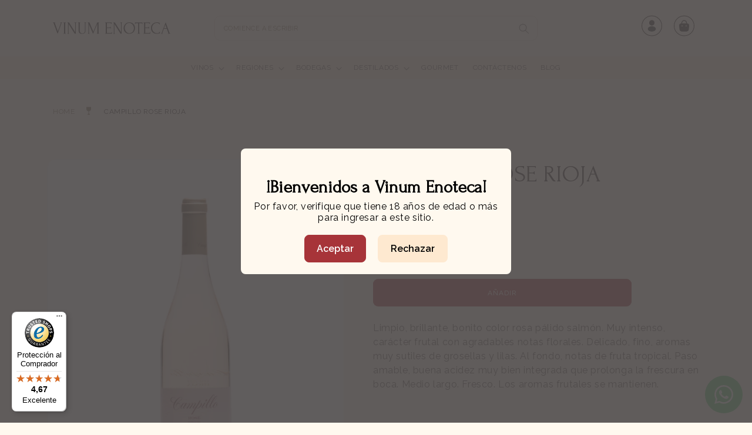

--- FILE ---
content_type: text/html; charset=utf-8
request_url: https://vinumenoteca.es/products/campillo-rose-2018-rioja
body_size: 32077
content:
<!doctype html>
<html class="js" lang="es">
  <head>
    <meta charset="utf-8">
    <meta http-equiv="X-UA-Compatible" content="IE=edge">
    <meta name="viewport" content="width=device-width,initial-scale=1">
    <meta name="theme-color" content="">
    <link rel="canonical" href="https://vinumenoteca.es/products/campillo-rose-2018-rioja"><link rel="icon" type="image/png" href="//vinumenoteca.es/cdn/shop/files/favicon-32x32_665473b3-3ecc-4af9-b8e6-7cfb51a9e184.png?crop=center&height=32&v=1741974125&width=32"><link rel="preconnect" href="https://fonts.shopifycdn.com" crossorigin><link rel="preconnect" href="https://fonts.googleapis.com">
    <link rel="preconnect" href="https://fonts.gstatic.com" crossorigin>
    <link href="https://fonts.googleapis.com/css2?family=Forum&family=Raleway:ital,wght@0,100..900;1,100..900&display=swap" rel="stylesheet">

    <title>
      Campillo Rose 2018 Rioja - comprar en Vinum Enoteca
</title>

    
      <meta name="description" content="Vino rosado Campillo Rose 2018 Rioja — comprar en Vinum Enoteca con entrega a todo el mundo o recoger en tienda de Calp, España">
    

    

<meta property="og:site_name" content="Vinum Enoteca">
<meta property="og:url" content="https://vinumenoteca.es/products/campillo-rose-2018-rioja">
<meta property="og:title" content="Campillo Rose 2018 Rioja - comprar en Vinum Enoteca">
<meta property="og:type" content="product">
<meta property="og:description" content="Vino rosado Campillo Rose 2018 Rioja — comprar en Vinum Enoteca con entrega a todo el mundo o recoger en tienda de Calp, España"><meta property="og:image" content="http://vinumenoteca.es/cdn/shop/products/vin-265_82b28e3c-6ba3-448d-9378-702bbb3ca0c4.jpg?v=1716759344">
  <meta property="og:image:secure_url" content="https://vinumenoteca.es/cdn/shop/products/vin-265_82b28e3c-6ba3-448d-9378-702bbb3ca0c4.jpg?v=1716759344">
  <meta property="og:image:width" content="1791">
  <meta property="og:image:height" content="1920"><meta property="og:price:amount" content="9,20">
  <meta property="og:price:currency" content="EUR"><meta name="twitter:card" content="summary_large_image">
<meta name="twitter:title" content="Campillo Rose 2018 Rioja - comprar en Vinum Enoteca">
<meta name="twitter:description" content="Vino rosado Campillo Rose 2018 Rioja — comprar en Vinum Enoteca con entrega a todo el mundo o recoger en tienda de Calp, España">

    
    <meta name="apple-itunes-app" content="app-id=6746399440">

    <script src="//vinumenoteca.es/cdn/shop/t/10/assets/constants.js?v=132983761750457495441736940465" defer="defer"></script>
    <script src="//vinumenoteca.es/cdn/shop/t/10/assets/pubsub.js?v=158357773527763999511736940467" defer="defer"></script>
    <script src="//vinumenoteca.es/cdn/shop/t/10/assets/global.js?v=1231909193830838061742214199" defer="defer"></script>
    <script src="//vinumenoteca.es/cdn/shop/t/10/assets/details-disclosure.js?v=13653116266235556501736940465" defer="defer"></script>
    <script src="//vinumenoteca.es/cdn/shop/t/10/assets/details-modal.js?v=25581673532751508451736940465" defer="defer"></script>
    <script src="//vinumenoteca.es/cdn/shop/t/10/assets/search-form.js?v=133129549252120666541736940467" defer="defer"></script><script>window.performance && window.performance.mark && window.performance.mark('shopify.content_for_header.start');</script><meta name="google-site-verification" content="FKtoa2aZ76coMGfJlpvO81gmQ3D30hd7SYP2sLxPcmc">
<meta name="facebook-domain-verification" content="xgyc9ig2u8fdnbgwngjgpmim2vi8ut">
<meta id="shopify-digital-wallet" name="shopify-digital-wallet" content="/43109351580/digital_wallets/dialog">
<meta name="shopify-checkout-api-token" content="9e5b9e9fb9acf9767dc2bd8826409262">
<meta id="in-context-paypal-metadata" data-shop-id="43109351580" data-venmo-supported="false" data-environment="production" data-locale="es_ES" data-paypal-v4="true" data-currency="EUR">
<link rel="alternate" type="application/json+oembed" href="https://vinumenoteca.es/products/campillo-rose-2018-rioja.oembed">
<script async="async" src="/checkouts/internal/preloads.js?locale=es-ES"></script>
<link rel="preconnect" href="https://shop.app" crossorigin="anonymous">
<script async="async" src="https://shop.app/checkouts/internal/preloads.js?locale=es-ES&shop_id=43109351580" crossorigin="anonymous"></script>
<script id="apple-pay-shop-capabilities" type="application/json">{"shopId":43109351580,"countryCode":"ES","currencyCode":"EUR","merchantCapabilities":["supports3DS"],"merchantId":"gid:\/\/shopify\/Shop\/43109351580","merchantName":"Vinum Enoteca","requiredBillingContactFields":["postalAddress","email","phone"],"requiredShippingContactFields":["postalAddress","email","phone"],"shippingType":"shipping","supportedNetworks":["visa","maestro","masterCard","amex"],"total":{"type":"pending","label":"Vinum Enoteca","amount":"1.00"},"shopifyPaymentsEnabled":true,"supportsSubscriptions":true}</script>
<script id="shopify-features" type="application/json">{"accessToken":"9e5b9e9fb9acf9767dc2bd8826409262","betas":["rich-media-storefront-analytics"],"domain":"vinumenoteca.es","predictiveSearch":true,"shopId":43109351580,"locale":"es"}</script>
<script>var Shopify = Shopify || {};
Shopify.shop = "vinum-enoteca.myshopify.com";
Shopify.locale = "es";
Shopify.currency = {"active":"EUR","rate":"1.0"};
Shopify.country = "ES";
Shopify.theme = {"name":"Custom","id":177557176663,"schema_name":"Custom","schema_version":"1.0","theme_store_id":887,"role":"main"};
Shopify.theme.handle = "null";
Shopify.theme.style = {"id":null,"handle":null};
Shopify.cdnHost = "vinumenoteca.es/cdn";
Shopify.routes = Shopify.routes || {};
Shopify.routes.root = "/";</script>
<script type="module">!function(o){(o.Shopify=o.Shopify||{}).modules=!0}(window);</script>
<script>!function(o){function n(){var o=[];function n(){o.push(Array.prototype.slice.apply(arguments))}return n.q=o,n}var t=o.Shopify=o.Shopify||{};t.loadFeatures=n(),t.autoloadFeatures=n()}(window);</script>
<script>
  window.ShopifyPay = window.ShopifyPay || {};
  window.ShopifyPay.apiHost = "shop.app\/pay";
  window.ShopifyPay.redirectState = null;
</script>
<script id="shop-js-analytics" type="application/json">{"pageType":"product"}</script>
<script defer="defer" async type="module" src="//vinumenoteca.es/cdn/shopifycloud/shop-js/modules/v2/client.init-shop-cart-sync_CvZOh8Af.es.esm.js"></script>
<script defer="defer" async type="module" src="//vinumenoteca.es/cdn/shopifycloud/shop-js/modules/v2/chunk.common_3Rxs6Qxh.esm.js"></script>
<script type="module">
  await import("//vinumenoteca.es/cdn/shopifycloud/shop-js/modules/v2/client.init-shop-cart-sync_CvZOh8Af.es.esm.js");
await import("//vinumenoteca.es/cdn/shopifycloud/shop-js/modules/v2/chunk.common_3Rxs6Qxh.esm.js");

  window.Shopify.SignInWithShop?.initShopCartSync?.({"fedCMEnabled":true,"windoidEnabled":true});

</script>
<script>
  window.Shopify = window.Shopify || {};
  if (!window.Shopify.featureAssets) window.Shopify.featureAssets = {};
  window.Shopify.featureAssets['shop-js'] = {"shop-cart-sync":["modules/v2/client.shop-cart-sync_rmK0axmV.es.esm.js","modules/v2/chunk.common_3Rxs6Qxh.esm.js"],"init-fed-cm":["modules/v2/client.init-fed-cm_ZaR7zFve.es.esm.js","modules/v2/chunk.common_3Rxs6Qxh.esm.js"],"shop-button":["modules/v2/client.shop-button_DtKRgnFY.es.esm.js","modules/v2/chunk.common_3Rxs6Qxh.esm.js"],"shop-cash-offers":["modules/v2/client.shop-cash-offers_CD08217J.es.esm.js","modules/v2/chunk.common_3Rxs6Qxh.esm.js","modules/v2/chunk.modal_DPIzVVvN.esm.js"],"init-windoid":["modules/v2/client.init-windoid_B42Q2JHR.es.esm.js","modules/v2/chunk.common_3Rxs6Qxh.esm.js"],"shop-toast-manager":["modules/v2/client.shop-toast-manager_BhL87v9O.es.esm.js","modules/v2/chunk.common_3Rxs6Qxh.esm.js"],"init-shop-email-lookup-coordinator":["modules/v2/client.init-shop-email-lookup-coordinator_CFAE-OH8.es.esm.js","modules/v2/chunk.common_3Rxs6Qxh.esm.js"],"init-shop-cart-sync":["modules/v2/client.init-shop-cart-sync_CvZOh8Af.es.esm.js","modules/v2/chunk.common_3Rxs6Qxh.esm.js"],"avatar":["modules/v2/client.avatar_BTnouDA3.es.esm.js"],"pay-button":["modules/v2/client.pay-button_x3Sl_UWF.es.esm.js","modules/v2/chunk.common_3Rxs6Qxh.esm.js"],"init-customer-accounts":["modules/v2/client.init-customer-accounts_DwzgN7WB.es.esm.js","modules/v2/client.shop-login-button_Bwv8tzNm.es.esm.js","modules/v2/chunk.common_3Rxs6Qxh.esm.js","modules/v2/chunk.modal_DPIzVVvN.esm.js"],"init-shop-for-new-customer-accounts":["modules/v2/client.init-shop-for-new-customer-accounts_l0dYgp_m.es.esm.js","modules/v2/client.shop-login-button_Bwv8tzNm.es.esm.js","modules/v2/chunk.common_3Rxs6Qxh.esm.js","modules/v2/chunk.modal_DPIzVVvN.esm.js"],"shop-login-button":["modules/v2/client.shop-login-button_Bwv8tzNm.es.esm.js","modules/v2/chunk.common_3Rxs6Qxh.esm.js","modules/v2/chunk.modal_DPIzVVvN.esm.js"],"init-customer-accounts-sign-up":["modules/v2/client.init-customer-accounts-sign-up_CqSuJy7r.es.esm.js","modules/v2/client.shop-login-button_Bwv8tzNm.es.esm.js","modules/v2/chunk.common_3Rxs6Qxh.esm.js","modules/v2/chunk.modal_DPIzVVvN.esm.js"],"shop-follow-button":["modules/v2/client.shop-follow-button_sMoqSZtr.es.esm.js","modules/v2/chunk.common_3Rxs6Qxh.esm.js","modules/v2/chunk.modal_DPIzVVvN.esm.js"],"checkout-modal":["modules/v2/client.checkout-modal_CwKmoEcx.es.esm.js","modules/v2/chunk.common_3Rxs6Qxh.esm.js","modules/v2/chunk.modal_DPIzVVvN.esm.js"],"lead-capture":["modules/v2/client.lead-capture_De9xQpTV.es.esm.js","modules/v2/chunk.common_3Rxs6Qxh.esm.js","modules/v2/chunk.modal_DPIzVVvN.esm.js"],"shop-login":["modules/v2/client.shop-login_DZKlOsWP.es.esm.js","modules/v2/chunk.common_3Rxs6Qxh.esm.js","modules/v2/chunk.modal_DPIzVVvN.esm.js"],"payment-terms":["modules/v2/client.payment-terms_WyOlUs-o.es.esm.js","modules/v2/chunk.common_3Rxs6Qxh.esm.js","modules/v2/chunk.modal_DPIzVVvN.esm.js"]};
</script>
<script>(function() {
  var isLoaded = false;
  function asyncLoad() {
    if (isLoaded) return;
    isLoaded = true;
    var urls = ["https:\/\/cdn.shopify.com\/s\/files\/1\/0431\/0935\/1580\/t\/4\/assets\/booster_eu_cookie_43109351580.js?v=1600973525\u0026shop=vinum-enoteca.myshopify.com","https:\/\/packlink-spf-pro.appspot.com\/platform\/PRO\/checkout\/thankYouScript?v=7\u0026shop=vinum-enoteca.myshopify.com","https:\/\/tseish-app.connect.trustedshops.com\/esc.js?apiBaseUrl=aHR0cHM6Ly90c2Vpc2gtYXBwLmNvbm5lY3QudHJ1c3RlZHNob3BzLmNvbQ==\u0026instanceId=dmludW0tZW5vdGVjYS5teXNob3BpZnkuY29t\u0026shop=vinum-enoteca.myshopify.com"];
    for (var i = 0; i < urls.length; i++) {
      var s = document.createElement('script');
      s.type = 'text/javascript';
      s.async = true;
      s.src = urls[i];
      var x = document.getElementsByTagName('script')[0];
      x.parentNode.insertBefore(s, x);
    }
  };
  if(window.attachEvent) {
    window.attachEvent('onload', asyncLoad);
  } else {
    window.addEventListener('load', asyncLoad, false);
  }
})();</script>
<script id="__st">var __st={"a":43109351580,"offset":3600,"reqid":"06840cb9-39d8-4c6a-ad6a-ed8290758a08-1768771887","pageurl":"vinumenoteca.es\/products\/campillo-rose-2018-rioja","u":"9fc5de4acace","p":"product","rtyp":"product","rid":5529861521564};</script>
<script>window.ShopifyPaypalV4VisibilityTracking = true;</script>
<script id="captcha-bootstrap">!function(){'use strict';const t='contact',e='account',n='new_comment',o=[[t,t],['blogs',n],['comments',n],[t,'customer']],c=[[e,'customer_login'],[e,'guest_login'],[e,'recover_customer_password'],[e,'create_customer']],r=t=>t.map((([t,e])=>`form[action*='/${t}']:not([data-nocaptcha='true']) input[name='form_type'][value='${e}']`)).join(','),a=t=>()=>t?[...document.querySelectorAll(t)].map((t=>t.form)):[];function s(){const t=[...o],e=r(t);return a(e)}const i='password',u='form_key',d=['recaptcha-v3-token','g-recaptcha-response','h-captcha-response',i],f=()=>{try{return window.sessionStorage}catch{return}},m='__shopify_v',_=t=>t.elements[u];function p(t,e,n=!1){try{const o=window.sessionStorage,c=JSON.parse(o.getItem(e)),{data:r}=function(t){const{data:e,action:n}=t;return t[m]||n?{data:e,action:n}:{data:t,action:n}}(c);for(const[e,n]of Object.entries(r))t.elements[e]&&(t.elements[e].value=n);n&&o.removeItem(e)}catch(o){console.error('form repopulation failed',{error:o})}}const l='form_type',E='cptcha';function T(t){t.dataset[E]=!0}const w=window,h=w.document,L='Shopify',v='ce_forms',y='captcha';let A=!1;((t,e)=>{const n=(g='f06e6c50-85a8-45c8-87d0-21a2b65856fe',I='https://cdn.shopify.com/shopifycloud/storefront-forms-hcaptcha/ce_storefront_forms_captcha_hcaptcha.v1.5.2.iife.js',D={infoText:'Protegido por hCaptcha',privacyText:'Privacidad',termsText:'Términos'},(t,e,n)=>{const o=w[L][v],c=o.bindForm;if(c)return c(t,g,e,D).then(n);var r;o.q.push([[t,g,e,D],n]),r=I,A||(h.body.append(Object.assign(h.createElement('script'),{id:'captcha-provider',async:!0,src:r})),A=!0)});var g,I,D;w[L]=w[L]||{},w[L][v]=w[L][v]||{},w[L][v].q=[],w[L][y]=w[L][y]||{},w[L][y].protect=function(t,e){n(t,void 0,e),T(t)},Object.freeze(w[L][y]),function(t,e,n,w,h,L){const[v,y,A,g]=function(t,e,n){const i=e?o:[],u=t?c:[],d=[...i,...u],f=r(d),m=r(i),_=r(d.filter((([t,e])=>n.includes(e))));return[a(f),a(m),a(_),s()]}(w,h,L),I=t=>{const e=t.target;return e instanceof HTMLFormElement?e:e&&e.form},D=t=>v().includes(t);t.addEventListener('submit',(t=>{const e=I(t);if(!e)return;const n=D(e)&&!e.dataset.hcaptchaBound&&!e.dataset.recaptchaBound,o=_(e),c=g().includes(e)&&(!o||!o.value);(n||c)&&t.preventDefault(),c&&!n&&(function(t){try{if(!f())return;!function(t){const e=f();if(!e)return;const n=_(t);if(!n)return;const o=n.value;o&&e.removeItem(o)}(t);const e=Array.from(Array(32),(()=>Math.random().toString(36)[2])).join('');!function(t,e){_(t)||t.append(Object.assign(document.createElement('input'),{type:'hidden',name:u})),t.elements[u].value=e}(t,e),function(t,e){const n=f();if(!n)return;const o=[...t.querySelectorAll(`input[type='${i}']`)].map((({name:t})=>t)),c=[...d,...o],r={};for(const[a,s]of new FormData(t).entries())c.includes(a)||(r[a]=s);n.setItem(e,JSON.stringify({[m]:1,action:t.action,data:r}))}(t,e)}catch(e){console.error('failed to persist form',e)}}(e),e.submit())}));const S=(t,e)=>{t&&!t.dataset[E]&&(n(t,e.some((e=>e===t))),T(t))};for(const o of['focusin','change'])t.addEventListener(o,(t=>{const e=I(t);D(e)&&S(e,y())}));const B=e.get('form_key'),M=e.get(l),P=B&&M;t.addEventListener('DOMContentLoaded',(()=>{const t=y();if(P)for(const e of t)e.elements[l].value===M&&p(e,B);[...new Set([...A(),...v().filter((t=>'true'===t.dataset.shopifyCaptcha))])].forEach((e=>S(e,t)))}))}(h,new URLSearchParams(w.location.search),n,t,e,['guest_login'])})(!0,!0)}();</script>
<script integrity="sha256-4kQ18oKyAcykRKYeNunJcIwy7WH5gtpwJnB7kiuLZ1E=" data-source-attribution="shopify.loadfeatures" defer="defer" src="//vinumenoteca.es/cdn/shopifycloud/storefront/assets/storefront/load_feature-a0a9edcb.js" crossorigin="anonymous"></script>
<script crossorigin="anonymous" defer="defer" src="//vinumenoteca.es/cdn/shopifycloud/storefront/assets/shopify_pay/storefront-65b4c6d7.js?v=20250812"></script>
<script data-source-attribution="shopify.dynamic_checkout.dynamic.init">var Shopify=Shopify||{};Shopify.PaymentButton=Shopify.PaymentButton||{isStorefrontPortableWallets:!0,init:function(){window.Shopify.PaymentButton.init=function(){};var t=document.createElement("script");t.src="https://vinumenoteca.es/cdn/shopifycloud/portable-wallets/latest/portable-wallets.es.js",t.type="module",document.head.appendChild(t)}};
</script>
<script data-source-attribution="shopify.dynamic_checkout.buyer_consent">
  function portableWalletsHideBuyerConsent(e){var t=document.getElementById("shopify-buyer-consent"),n=document.getElementById("shopify-subscription-policy-button");t&&n&&(t.classList.add("hidden"),t.setAttribute("aria-hidden","true"),n.removeEventListener("click",e))}function portableWalletsShowBuyerConsent(e){var t=document.getElementById("shopify-buyer-consent"),n=document.getElementById("shopify-subscription-policy-button");t&&n&&(t.classList.remove("hidden"),t.removeAttribute("aria-hidden"),n.addEventListener("click",e))}window.Shopify?.PaymentButton&&(window.Shopify.PaymentButton.hideBuyerConsent=portableWalletsHideBuyerConsent,window.Shopify.PaymentButton.showBuyerConsent=portableWalletsShowBuyerConsent);
</script>
<script data-source-attribution="shopify.dynamic_checkout.cart.bootstrap">document.addEventListener("DOMContentLoaded",(function(){function t(){return document.querySelector("shopify-accelerated-checkout-cart, shopify-accelerated-checkout")}if(t())Shopify.PaymentButton.init();else{new MutationObserver((function(e,n){t()&&(Shopify.PaymentButton.init(),n.disconnect())})).observe(document.body,{childList:!0,subtree:!0})}}));
</script>
<link id="shopify-accelerated-checkout-styles" rel="stylesheet" media="screen" href="https://vinumenoteca.es/cdn/shopifycloud/portable-wallets/latest/accelerated-checkout-backwards-compat.css" crossorigin="anonymous">
<style id="shopify-accelerated-checkout-cart">
        #shopify-buyer-consent {
  margin-top: 1em;
  display: inline-block;
  width: 100%;
}

#shopify-buyer-consent.hidden {
  display: none;
}

#shopify-subscription-policy-button {
  background: none;
  border: none;
  padding: 0;
  text-decoration: underline;
  font-size: inherit;
  cursor: pointer;
}

#shopify-subscription-policy-button::before {
  box-shadow: none;
}

      </style>
<script id="sections-script" data-sections="header" defer="defer" src="//vinumenoteca.es/cdn/shop/t/10/compiled_assets/scripts.js?v=2057"></script>
<script>window.performance && window.performance.mark && window.performance.mark('shopify.content_for_header.end');</script>


    <style data-shopify>
      @font-face {
  font-family: Raleway;
  font-weight: 400;
  font-style: normal;
  font-display: swap;
  src: url("//vinumenoteca.es/cdn/fonts/raleway/raleway_n4.2c76ddd103ff0f30b1230f13e160330ff8b2c68a.woff2") format("woff2"),
       url("//vinumenoteca.es/cdn/fonts/raleway/raleway_n4.c057757dddc39994ad5d9c9f58e7c2c2a72359a9.woff") format("woff");
}

      @font-face {
  font-family: Raleway;
  font-weight: 700;
  font-style: normal;
  font-display: swap;
  src: url("//vinumenoteca.es/cdn/fonts/raleway/raleway_n7.740cf9e1e4566800071db82eeca3cca45f43ba63.woff2") format("woff2"),
       url("//vinumenoteca.es/cdn/fonts/raleway/raleway_n7.84943791ecde186400af8db54cf3b5b5e5049a8f.woff") format("woff");
}

      @font-face {
  font-family: Raleway;
  font-weight: 400;
  font-style: italic;
  font-display: swap;
  src: url("//vinumenoteca.es/cdn/fonts/raleway/raleway_i4.aaa73a72f55a5e60da3e9a082717e1ed8f22f0a2.woff2") format("woff2"),
       url("//vinumenoteca.es/cdn/fonts/raleway/raleway_i4.650670cc243082f8988ecc5576b6d613cfd5a8ee.woff") format("woff");
}

      @font-face {
  font-family: Raleway;
  font-weight: 700;
  font-style: italic;
  font-display: swap;
  src: url("//vinumenoteca.es/cdn/fonts/raleway/raleway_i7.6d68e3c55f3382a6b4f1173686f538d89ce56dbc.woff2") format("woff2"),
       url("//vinumenoteca.es/cdn/fonts/raleway/raleway_i7.ed82a5a5951418ec5b6b0a5010cb65216574b2bd.woff") format("woff");
}

      @font-face {
  font-family: Raleway;
  font-weight: 400;
  font-style: normal;
  font-display: swap;
  src: url("//vinumenoteca.es/cdn/fonts/raleway/raleway_n4.2c76ddd103ff0f30b1230f13e160330ff8b2c68a.woff2") format("woff2"),
       url("//vinumenoteca.es/cdn/fonts/raleway/raleway_n4.c057757dddc39994ad5d9c9f58e7c2c2a72359a9.woff") format("woff");
}


      
        :root,
        .color-scheme-1 {
          --color-background: 255,249,239;
        
          --gradient-background: #fff9ef;
        

        

        --color-foreground: 42,33,33;
        --color-background-contrast: 255,201,112;
        --color-shadow: 42,33,33;
        --color-button: 42,33,33;
        --color-button-text: 255,255,255;
        --color-secondary-button: 255,249,239;
        --color-secondary-button-text: 42,33,33;
        --color-link: 42,33,33;
        --color-badge-foreground: 42,33,33;
        --color-badge-background: 255,249,239;
        --color-badge-border: 42,33,33;
        --payment-terms-background-color: rgb(255 249 239);
      }
      
        
        .color-scheme-2 {
          --color-background: 255,255,255;
        
          --gradient-background: #ffffff;
        

        

        --color-foreground: 42,33,33;
        --color-background-contrast: 191,191,191;
        --color-shadow: 42,33,33;
        --color-button: 42,33,33;
        --color-button-text: 243,243,243;
        --color-secondary-button: 255,255,255;
        --color-secondary-button-text: 42,33,33;
        --color-link: 42,33,33;
        --color-badge-foreground: 42,33,33;
        --color-badge-background: 255,255,255;
        --color-badge-border: 42,33,33;
        --payment-terms-background-color: rgb(255 255 255);
      }
      
        
        .color-scheme-3 {
          --color-background: 0,0,0;
        
          --gradient-background: rgba(0,0,0,0);
        

        

        --color-foreground: 255,249,239;
        --color-background-contrast: 128,128,128;
        --color-shadow: 0,0,0;
        --color-button: 255,249,239;
        --color-button-text: 0,0,0;
        --color-secondary-button: 0,0,0;
        --color-secondary-button-text: 255,255,255;
        --color-link: 255,255,255;
        --color-badge-foreground: 255,249,239;
        --color-badge-background: 0,0,0;
        --color-badge-border: 255,249,239;
        --payment-terms-background-color: rgb(0 0 0);
      }
      
        
        .color-scheme-4 {
          --color-background: 255,233,208;
        
          --gradient-background: #ffe9d0;
        

        

        --color-foreground: 42,33,33;
        --color-background-contrast: 255,173,81;
        --color-shadow: 18,18,18;
        --color-button: 255,255,255;
        --color-button-text: 18,18,18;
        --color-secondary-button: 255,233,208;
        --color-secondary-button-text: 255,255,255;
        --color-link: 255,255,255;
        --color-badge-foreground: 42,33,33;
        --color-badge-background: 255,233,208;
        --color-badge-border: 42,33,33;
        --payment-terms-background-color: rgb(255 233 208);
      }
      
        
        .color-scheme-5 {
          --color-background: 255,239,221;
        
          --gradient-background: #ffefdd;
        

        

        --color-foreground: 42,33,33;
        --color-background-contrast: 255,179,93;
        --color-shadow: 18,18,18;
        --color-button: 255,255,255;
        --color-button-text: 51,79,180;
        --color-secondary-button: 255,239,221;
        --color-secondary-button-text: 255,255,255;
        --color-link: 255,255,255;
        --color-badge-foreground: 42,33,33;
        --color-badge-background: 255,239,221;
        --color-badge-border: 42,33,33;
        --payment-terms-background-color: rgb(255 239 221);
      }
      
        
        .color-scheme-5dd9cc4d-fad1-4cef-a467-8263adb780f4 {
          --color-background: 167,52,57;
        
          --gradient-background: #a73439;
        

        

        --color-foreground: 255,255,255;
        --color-background-contrast: 70,22,24;
        --color-shadow: 42,33,33;
        --color-button: 42,33,33;
        --color-button-text: 255,255,255;
        --color-secondary-button: 167,52,57;
        --color-secondary-button-text: 42,33,33;
        --color-link: 42,33,33;
        --color-badge-foreground: 255,255,255;
        --color-badge-background: 167,52,57;
        --color-badge-border: 255,255,255;
        --payment-terms-background-color: rgb(167 52 57);
      }
      
        
        .color-scheme-758b8f38-701d-4025-9cf5-e81489cbf810 {
          --color-background: 0,0,0;
        
          --gradient-background: rgba(0,0,0,0);
        

        

        --color-foreground: 42,33,33;
        --color-background-contrast: 128,128,128;
        --color-shadow: 42,33,33;
        --color-button: 42,33,33;
        --color-button-text: 255,255,255;
        --color-secondary-button: 0,0,0;
        --color-secondary-button-text: 42,33,33;
        --color-link: 42,33,33;
        --color-badge-foreground: 42,33,33;
        --color-badge-background: 0,0,0;
        --color-badge-border: 42,33,33;
        --payment-terms-background-color: rgb(0 0 0);
      }
      
        
        .color-scheme-6203c5c3-289f-4018-b0f6-8ddb96d0676d {
          --color-background: 255,249,239;
        
          --gradient-background: #fff9ef;
        

        

        --color-foreground: 42,33,33;
        --color-background-contrast: 255,201,112;
        --color-shadow: 42,33,33;
        --color-button: 167,52,57;
        --color-button-text: 255,255,255;
        --color-secondary-button: 255,249,239;
        --color-secondary-button-text: 42,33,33;
        --color-link: 42,33,33;
        --color-badge-foreground: 42,33,33;
        --color-badge-background: 255,249,239;
        --color-badge-border: 42,33,33;
        --payment-terms-background-color: rgb(255 249 239);
      }
      

      body, .color-scheme-1, .color-scheme-2, .color-scheme-3, .color-scheme-4, .color-scheme-5, .color-scheme-5dd9cc4d-fad1-4cef-a467-8263adb780f4, .color-scheme-758b8f38-701d-4025-9cf5-e81489cbf810, .color-scheme-6203c5c3-289f-4018-b0f6-8ddb96d0676d {
        color: rgba(var(--color-foreground), 0.75);
        background-color: rgb(var(--color-background));
      }

      :root {
        --font-body-family: Raleway, sans-serif;
        --font-body-style: normal;
        --font-body-weight: 400;
        --font-body-weight-bold: 700;

        --font-heading-family: "Forum", sans-serif;
        --font-heading-style: normal;
        --font-heading-weight: 400;

        --font-body-scale: 1.0;
        --font-heading-scale: 1.0;

        --media-padding: px;
        --media-border-opacity: 0.0;
        --media-border-width: 0px;
        --media-radius: 16px;
        --media-shadow-opacity: 0.0;
        --media-shadow-horizontal-offset: 0px;
        --media-shadow-vertical-offset: 0px;
        --media-shadow-blur-radius: 0px;
        --media-shadow-visible: 0;

        --page-width: 120rem;
        --page-width-margin: 0rem;

        --product-card-image-padding: 0.0rem;
        --product-card-corner-radius: 1.6rem;
        --product-card-text-alignment: left;
        --product-card-border-width: 0.0rem;
        --product-card-border-opacity: 0.0;
        --product-card-shadow-opacity: 0.0;
        --product-card-shadow-visible: 0;
        --product-card-shadow-horizontal-offset: 0.0rem;
        --product-card-shadow-vertical-offset: 0.4rem;
        --product-card-shadow-blur-radius: 0.5rem;

        --collection-card-image-padding: 0.0rem;
        --collection-card-corner-radius: 1.6rem;
        --collection-card-text-alignment: left;
        --collection-card-border-width: 0.0rem;
        --collection-card-border-opacity: 0.0;
        --collection-card-shadow-opacity: 0.0;
        --collection-card-shadow-visible: 0;
        --collection-card-shadow-horizontal-offset: 0.0rem;
        --collection-card-shadow-vertical-offset: 0.0rem;
        --collection-card-shadow-blur-radius: 0.0rem;

        --blog-card-image-padding: 0.0rem;
        --blog-card-corner-radius: 1.6rem;
        --blog-card-text-alignment: left;
        --blog-card-border-width: 0.0rem;
        --blog-card-border-opacity: 0.1;
        --blog-card-shadow-opacity: 0.0;
        --blog-card-shadow-visible: 0;
        --blog-card-shadow-horizontal-offset: 0.0rem;
        --blog-card-shadow-vertical-offset: 0.4rem;
        --blog-card-shadow-blur-radius: 0.5rem;

        --badge-corner-radius: 0.8rem;

        --popup-border-width: 1px;
        --popup-border-opacity: 0.1;
        --popup-corner-radius: 0px;
        --popup-shadow-opacity: 0.05;
        --popup-shadow-horizontal-offset: 0px;
        --popup-shadow-vertical-offset: 4px;
        --popup-shadow-blur-radius: 5px;

        --drawer-border-width: 1px;
        --drawer-border-opacity: 0.1;
        --drawer-shadow-opacity: 0.0;
        --drawer-shadow-horizontal-offset: 0px;
        --drawer-shadow-vertical-offset: 4px;
        --drawer-shadow-blur-radius: 5px;

        --spacing-sections-desktop: 0px;
        --spacing-sections-mobile: 0px;

        --grid-desktop-vertical-spacing: 20px;
        --grid-desktop-horizontal-spacing: 20px;
        --grid-mobile-vertical-spacing: 10px;
        --grid-mobile-horizontal-spacing: 10px;

        --text-boxes-border-opacity: 0.1;
        --text-boxes-border-width: 0px;
        --text-boxes-radius: 0px;
        --text-boxes-shadow-opacity: 0.0;
        --text-boxes-shadow-visible: 0;
        --text-boxes-shadow-horizontal-offset: 0px;
        --text-boxes-shadow-vertical-offset: 4px;
        --text-boxes-shadow-blur-radius: 5px;

        --buttons-radius: 8px;
        --buttons-radius-outset: 9px;
        --buttons-border-width: 1px;
        --buttons-border-opacity: 1.0;
        --buttons-shadow-opacity: 0.0;
        --buttons-shadow-visible: 0;
        --buttons-shadow-horizontal-offset: 0px;
        --buttons-shadow-vertical-offset: 4px;
        --buttons-shadow-blur-radius: 5px;
        --buttons-border-offset: 0.3px;

        --inputs-radius: 8px;
        --inputs-border-width: 1px;
        --inputs-border-opacity: 1.0;
        --inputs-shadow-opacity: 0.0;
        --inputs-shadow-horizontal-offset: 0px;
        --inputs-margin-offset: 0px;
        --inputs-shadow-vertical-offset: 0px;
        --inputs-shadow-blur-radius: 0px;
        --inputs-radius-outset: 9px;

        --variant-pills-radius: 40px;
        --variant-pills-border-width: 1px;
        --variant-pills-border-opacity: 0.55;
        --variant-pills-shadow-opacity: 0.0;
        --variant-pills-shadow-horizontal-offset: 0px;
        --variant-pills-shadow-vertical-offset: 4px;
        --variant-pills-shadow-blur-radius: 5px;
      }

      *,
      *::before,
      *::after {
        box-sizing: inherit;
      }

      html {
        box-sizing: border-box;
        font-size: calc(var(--font-body-scale) * 62.5%);
        height: 100%;
      }

      body {
        display: grid;
        grid-template-rows: auto auto 1fr auto;
        grid-template-columns: 100%;
        min-height: 100%;
        margin: 0;
        font-size: 1.5rem;
        letter-spacing: 0.06rem;
        line-height: calc(1 + 0.8 / var(--font-body-scale));
        font-family: var(--font-body-family);
        font-style: var(--font-body-style);
        font-weight: var(--font-body-weight);
      }

      @media screen and (min-width: 750px) {
        body {
          font-size: 1.6rem;
        }
      }
    </style>

    <link href="//vinumenoteca.es/cdn/shop/t/10/assets/base.css?v=42600573978958458701740345173" rel="stylesheet" type="text/css" media="all" />
    <link rel="stylesheet" href="//vinumenoteca.es/cdn/shop/t/10/assets/component-cart-items.css?v=123238115697927560811736940465" media="print" onload="this.media='all'">
      <link rel="preload" as="font" href="//vinumenoteca.es/cdn/fonts/raleway/raleway_n4.2c76ddd103ff0f30b1230f13e160330ff8b2c68a.woff2" type="font/woff2" crossorigin>
      

      <link rel="preload" as="font" href="//vinumenoteca.es/cdn/fonts/raleway/raleway_n4.2c76ddd103ff0f30b1230f13e160330ff8b2c68a.woff2" type="font/woff2" crossorigin>
      
<link href="//vinumenoteca.es/cdn/shop/t/10/assets/component-localization-form.css?v=170315343355214948141736940465" rel="stylesheet" type="text/css" media="all" />
      <script src="//vinumenoteca.es/cdn/shop/t/10/assets/localization-form.js?v=144176611646395275351736940467" defer="defer"></script><link
        rel="stylesheet"
        href="//vinumenoteca.es/cdn/shop/t/10/assets/component-predictive-search.css?v=168184336642674640051737544550"
        media="print"
        onload="this.media='all'"
      ><script>
      if (Shopify.designMode) {
        document.documentElement.classList.add('shopify-design-mode');
      }
    </script>
  
<!-- BEGIN app block: shopify://apps/whatsapp-button/blocks/app-embed-block/96d80a63-e860-4262-a001-8b82ac4d00e6 --><script>
    (function() {
        function asyncLoad() {
            var url = 'https://whatsapp-button.eazeapps.io/api/buttonInstallation/scriptTag?shopId=57429&v=1762267231';
            var s = document.createElement('script');
            s.type = 'text/javascript';
            s.async = true;
            s.src = url;
            var x = document.getElementsByTagName('script')[0];
            x.parentNode.insertBefore(s, x);
        };
        if(window.attachEvent) {
            window.attachEvent('onload', asyncLoad);
        } else {
            window.addEventListener('load', asyncLoad, false);
        }
    })();
</script>

<!-- END app block --><!-- BEGIN app block: shopify://apps/hulk-discounts/blocks/app-embed/25745434-52e7-4378-88f1-890df18a0110 --><!-- BEGIN app snippet: hulkapps_volume_discount -->
    <script>
      var is_po = false
      if(window.hulkapps != undefined && window.hulkapps != '' ){
        var is_po = window.hulkapps.is_product_option
      }
      
        window.hulkapps = {
          shop_slug: "vinum-enoteca",
          store_id: "vinum-enoteca.myshopify.com",
          money_format: "{{amount_with_comma_separator}} €",
          cart: null,
          product: null,
          product_collections: null,
          product_variants: null,
          is_volume_discount: true,
          is_product_option: is_po,
          product_id: null,
          page_type: null,
          po_url: "https://productoption.hulkapps.com",
          vd_url: "https://volumediscount.hulkapps.com",
          vd_proxy_url: "https://vinumenoteca.es",
          customer: null
        }
        

        window.hulkapps.page_type = "cart";
        window.hulkapps.cart = {"note":null,"attributes":{},"original_total_price":0,"total_price":0,"total_discount":0,"total_weight":0.0,"item_count":0,"items":[],"requires_shipping":false,"currency":"EUR","items_subtotal_price":0,"cart_level_discount_applications":[],"checkout_charge_amount":0}
        if (typeof window.hulkapps.cart.items == "object") {
          for (var i=0; i<window.hulkapps.cart.items.length; i++) {
            ["sku", "grams", "vendor", "url", "image", "handle", "requires_shipping", "product_type", "product_description"].map(function(a) {
              delete window.hulkapps.cart.items[i][a]
            })
          }
        }
        window.hulkapps.cart_collections = {}
        window.hulkapps.product_tags = {}
        

      
        window.hulkapps.page_type = "product"
        window.hulkapps.product_id = "5529861521564";
        window.hulkapps.product = {"id":5529861521564,"title":"Campillo Rose Rioja","handle":"campillo-rose-2018-rioja","description":"\u003cp\u003eLimpio, brillante, bonito color rosa pálido salmón. Muy intenso, carácter frutal con agradables notas florales. Delicado, fino, aromas muy sutiles de grosellas y lilas. Al fondo, notas de fruta tropical. Paso amable, buena acidez muy bien integrada que prolonga la frescura en boca. Medio largo. Fresco. Los aromas frutales se mantienen. \u003c\/p\u003e\n","published_at":"2023-01-19T14:47:42+01:00","created_at":"2020-08-20T20:15:24+02:00","vendor":"Rioja","type":"Rose wine","tags":["rose wine"],"price":920,"price_min":920,"price_max":920,"available":true,"price_varies":false,"compare_at_price":null,"compare_at_price_min":0,"compare_at_price_max":0,"compare_at_price_varies":false,"variants":[{"id":40782162886845,"title":"Default Title","option1":"Default Title","option2":null,"option3":null,"sku":"SKU000845","requires_shipping":true,"taxable":true,"featured_image":null,"available":true,"name":"Campillo Rose Rioja","public_title":null,"options":["Default Title"],"price":920,"weight":1600,"compare_at_price":null,"inventory_management":"shopify","barcode":"8420455152079","requires_selling_plan":false,"selling_plan_allocations":[]}],"images":["\/\/vinumenoteca.es\/cdn\/shop\/products\/vin-265_82b28e3c-6ba3-448d-9378-702bbb3ca0c4.jpg?v=1716759344"],"featured_image":"\/\/vinumenoteca.es\/cdn\/shop\/products\/vin-265_82b28e3c-6ba3-448d-9378-702bbb3ca0c4.jpg?v=1716759344","options":["Title"],"media":[{"alt":"Photo of the product Campillo Rose Rioja","id":11029465530524,"position":1,"preview_image":{"aspect_ratio":0.933,"height":1920,"width":1791,"src":"\/\/vinumenoteca.es\/cdn\/shop\/products\/vin-265_82b28e3c-6ba3-448d-9378-702bbb3ca0c4.jpg?v=1716759344"},"aspect_ratio":0.933,"height":1920,"media_type":"image","src":"\/\/vinumenoteca.es\/cdn\/shop\/products\/vin-265_82b28e3c-6ba3-448d-9378-702bbb3ca0c4.jpg?v=1716759344","width":1791}],"requires_selling_plan":false,"selling_plan_groups":[],"content":"\u003cp\u003eLimpio, brillante, bonito color rosa pálido salmón. Muy intenso, carácter frutal con agradables notas florales. Delicado, fino, aromas muy sutiles de grosellas y lilas. Al fondo, notas de fruta tropical. Paso amable, buena acidez muy bien integrada que prolonga la frescura en boca. Medio largo. Fresco. Los aromas frutales se mantienen. \u003c\/p\u003e\n"}
        window.hulkapps.selected_or_first_available_variant = {"id":40782162886845,"title":"Default Title","option1":"Default Title","option2":null,"option3":null,"sku":"SKU000845","requires_shipping":true,"taxable":true,"featured_image":null,"available":true,"name":"Campillo Rose Rioja","public_title":null,"options":["Default Title"],"price":920,"weight":1600,"compare_at_price":null,"inventory_management":"shopify","barcode":"8420455152079","requires_selling_plan":false,"selling_plan_allocations":[]};
        window.hulkapps.selected_or_first_available_variant_id = "40782162886845";
        window.hulkapps.product_collection = []
        
          window.hulkapps.product_collection.push(216055644316)
        
          window.hulkapps.product_collection.push(640935657815)
        
          window.hulkapps.product_collection.push(207781593244)
        

        window.hulkapps.product_variant = []
        
          window.hulkapps.product_variant.push(40782162886845)
        

        window.hulkapps.product_collections = window.hulkapps.product_collection.toString();
        window.hulkapps.product_variants = window.hulkapps.product_variant.toString();
         window.hulkapps.product_tags = ["rose wine"];
         window.hulkapps.product_tags = window.hulkapps.product_tags.join(", ");
      

    </script><!-- END app snippet --><!-- END app block --><!-- BEGIN app block: shopify://apps/hulk-age-verification/blocks/app-embed/f8382756-4f8b-4e6c-be6f-029abf22871c --><!-- BEGIN app snippet: hulk_age_verification_proxy --><script>
	window.av_url = "https://vinumenoteca.es"
	window.popup_data = {"popup_setting":{"header_text":"¡Bienvenidos a Vinum Enoteca!","header_text_size":30,"header_text_color":"#000000","header_text_weight":"Bold","sub_header_text":"Por favor, verifique que tiene 18 años de edad o más para ingresar a este sitio.","sub_header_text_color":"#000000","sub_header_text_size":16,"sub_header_text_weight":"Regular","btn1_text":"Aceptar","btn1_text_color":"#ffffff","btn1_bg_color":"#A73439","btn1_border_radius":8,"btn2_text":"Rechazar","btn2_text_color":"#000000","btn2_bg_color":"#FEE9D0","btn2_border_radius":8,"popup_bg_color":"#FFF9EF","popup_border_radius":8,"popup_top_bottom_padding":20,"popup_left_right_padding":20,"popup_logo_img":{"large":{"url":"https:\/\/dr8h81twidjpw.cloudfront.net\/uploads\/popup_setting\/popup_logo_img\/large_logo-crop_200px_2312082004.png"},"url":"https:\/\/dr8h81twidjpw.cloudfront.net\/uploads\/popup_setting\/popup_logo_img\/logo-crop_200px_2312082004.png"},"background_cover_img":{"url":null},"background_bg_color":"#AFA7A7","background_color_opacity":0.8,"btn1_border_width":"1","btn1_border_color":"#A73439","btn2_border_width":"2","btn2_border_color":"#FEE9D0","popup_width":"460","popup_border_width":0,"popup_border_color":"#E4E4E4","is_enabled":true,"is_enabled_birthday":true,"is_enabled_facebook":true,"min_age":18,"exit_url":"https:\/\/www.google.com","age_validation_message":"Eres demasiado joven para ver este sitio web.","cookie_lifetime":1,"popup_display":"all","template":1,"verification_option":"no_input","facebook_authentication":true,"google_authentication":true,"buttons_background":"#5C6AC4","pages_urls":"","mobile_heading_text":18,"mobile_sub_heading_text":14,"is_monthly_email":true,"header_text_font_family":"Forum","sub_header_text_font_family":"Raleway","date_format":"default","background_card_opacity":1.0,"selected_country_popup":false,"has_selected_tag_feature":false,"selected_tags":null,"btn1_text_font_family":"Raleway","btn2_text_font_family":"Raleway","btn1_height":"47","btn1_width":null,"btn2_height":"47","btn2_width":null,"popup_height":null,"popup_has_full_width":false,"twitter_authentication":false,"instagram_authentication":false,"allow_social_media_login":false,"is_enable_geo_coding":false,"no_peek_mode":false},"have_any_plan":true,"plan_features":["fully_customizable_popup","verification_by_birthday_input","verified_and_unverified_status","restrict_under_age_with_message","age_validation_setting","mobile_responsive"],"regionals":[],"min_age":18,"verification_option":"no_input","is_enabled":true}
	window.language_settings = null

	window.hulk_avt_tags = []
	
		
			window.hulk_avt_tags.push("rose wine")
		
	
</script>
<!-- END app snippet --><!-- END app block --><!-- BEGIN app block: shopify://apps/klaviyo-email-marketing-sms/blocks/klaviyo-onsite-embed/2632fe16-c075-4321-a88b-50b567f42507 -->












  <script async src="https://static.klaviyo.com/onsite/js/SLzj8M/klaviyo.js?company_id=SLzj8M"></script>
  <script>!function(){if(!window.klaviyo){window._klOnsite=window._klOnsite||[];try{window.klaviyo=new Proxy({},{get:function(n,i){return"push"===i?function(){var n;(n=window._klOnsite).push.apply(n,arguments)}:function(){for(var n=arguments.length,o=new Array(n),w=0;w<n;w++)o[w]=arguments[w];var t="function"==typeof o[o.length-1]?o.pop():void 0,e=new Promise((function(n){window._klOnsite.push([i].concat(o,[function(i){t&&t(i),n(i)}]))}));return e}}})}catch(n){window.klaviyo=window.klaviyo||[],window.klaviyo.push=function(){var n;(n=window._klOnsite).push.apply(n,arguments)}}}}();</script>

  
    <script id="viewed_product">
      if (item == null) {
        var _learnq = _learnq || [];

        var MetafieldReviews = null
        var MetafieldYotpoRating = null
        var MetafieldYotpoCount = null
        var MetafieldLooxRating = null
        var MetafieldLooxCount = null
        var okendoProduct = null
        var okendoProductReviewCount = null
        var okendoProductReviewAverageValue = null
        try {
          // The following fields are used for Customer Hub recently viewed in order to add reviews.
          // This information is not part of __kla_viewed. Instead, it is part of __kla_viewed_reviewed_items
          MetafieldReviews = {};
          MetafieldYotpoRating = null
          MetafieldYotpoCount = null
          MetafieldLooxRating = null
          MetafieldLooxCount = null

          okendoProduct = null
          // If the okendo metafield is not legacy, it will error, which then requires the new json formatted data
          if (okendoProduct && 'error' in okendoProduct) {
            okendoProduct = null
          }
          okendoProductReviewCount = okendoProduct ? okendoProduct.reviewCount : null
          okendoProductReviewAverageValue = okendoProduct ? okendoProduct.reviewAverageValue : null
        } catch (error) {
          console.error('Error in Klaviyo onsite reviews tracking:', error);
        }

        var item = {
          Name: "Campillo Rose Rioja",
          ProductID: 5529861521564,
          Categories: ["Vinos","Vinos de Rioja","Vinos rosados"],
          ImageURL: "https://vinumenoteca.es/cdn/shop/products/vin-265_82b28e3c-6ba3-448d-9378-702bbb3ca0c4_grande.jpg?v=1716759344",
          URL: "https://vinumenoteca.es/products/campillo-rose-2018-rioja",
          Brand: "Rioja",
          Price: "9,20 €",
          Value: "9,20",
          CompareAtPrice: "0,00 €"
        };
        _learnq.push(['track', 'Viewed Product', item]);
        _learnq.push(['trackViewedItem', {
          Title: item.Name,
          ItemId: item.ProductID,
          Categories: item.Categories,
          ImageUrl: item.ImageURL,
          Url: item.URL,
          Metadata: {
            Brand: item.Brand,
            Price: item.Price,
            Value: item.Value,
            CompareAtPrice: item.CompareAtPrice
          },
          metafields:{
            reviews: MetafieldReviews,
            yotpo:{
              rating: MetafieldYotpoRating,
              count: MetafieldYotpoCount,
            },
            loox:{
              rating: MetafieldLooxRating,
              count: MetafieldLooxCount,
            },
            okendo: {
              rating: okendoProductReviewAverageValue,
              count: okendoProductReviewCount,
            }
          }
        }]);
      }
    </script>
  




  <script>
    window.klaviyoReviewsProductDesignMode = false
  </script>







<!-- END app block --><script src="https://cdn.shopify.com/extensions/8d2c31d3-a828-4daf-820f-80b7f8e01c39/nova-eu-cookie-bar-gdpr-4/assets/nova-cookie-app-embed.js" type="text/javascript" defer="defer"></script>
<link href="https://cdn.shopify.com/extensions/8d2c31d3-a828-4daf-820f-80b7f8e01c39/nova-eu-cookie-bar-gdpr-4/assets/nova-cookie.css" rel="stylesheet" type="text/css" media="all">
<script src="https://cdn.shopify.com/extensions/019b7356-b863-740e-a434-3295b201790d/volumediscount-74/assets/hulkcode.js" type="text/javascript" defer="defer"></script>
<link href="https://cdn.shopify.com/extensions/019b7356-b863-740e-a434-3295b201790d/volumediscount-74/assets/hulkcode.css" rel="stylesheet" type="text/css" media="all">
<script src="https://cdn.shopify.com/extensions/e33587dd-02ee-440d-b007-b2b674d0b61b/hulk-age-verification-128/assets/hulk_age_verifier.js" type="text/javascript" defer="defer"></script>
<link href="https://cdn.shopify.com/extensions/e33587dd-02ee-440d-b007-b2b674d0b61b/hulk-age-verification-128/assets/hulk_age_popup.min.css" rel="stylesheet" type="text/css" media="all">
<link href="https://monorail-edge.shopifysvc.com" rel="dns-prefetch">
<script>(function(){if ("sendBeacon" in navigator && "performance" in window) {try {var session_token_from_headers = performance.getEntriesByType('navigation')[0].serverTiming.find(x => x.name == '_s').description;} catch {var session_token_from_headers = undefined;}var session_cookie_matches = document.cookie.match(/_shopify_s=([^;]*)/);var session_token_from_cookie = session_cookie_matches && session_cookie_matches.length === 2 ? session_cookie_matches[1] : "";var session_token = session_token_from_headers || session_token_from_cookie || "";function handle_abandonment_event(e) {var entries = performance.getEntries().filter(function(entry) {return /monorail-edge.shopifysvc.com/.test(entry.name);});if (!window.abandonment_tracked && entries.length === 0) {window.abandonment_tracked = true;var currentMs = Date.now();var navigation_start = performance.timing.navigationStart;var payload = {shop_id: 43109351580,url: window.location.href,navigation_start,duration: currentMs - navigation_start,session_token,page_type: "product"};window.navigator.sendBeacon("https://monorail-edge.shopifysvc.com/v1/produce", JSON.stringify({schema_id: "online_store_buyer_site_abandonment/1.1",payload: payload,metadata: {event_created_at_ms: currentMs,event_sent_at_ms: currentMs}}));}}window.addEventListener('pagehide', handle_abandonment_event);}}());</script>
<script id="web-pixels-manager-setup">(function e(e,d,r,n,o){if(void 0===o&&(o={}),!Boolean(null===(a=null===(i=window.Shopify)||void 0===i?void 0:i.analytics)||void 0===a?void 0:a.replayQueue)){var i,a;window.Shopify=window.Shopify||{};var t=window.Shopify;t.analytics=t.analytics||{};var s=t.analytics;s.replayQueue=[],s.publish=function(e,d,r){return s.replayQueue.push([e,d,r]),!0};try{self.performance.mark("wpm:start")}catch(e){}var l=function(){var e={modern:/Edge?\/(1{2}[4-9]|1[2-9]\d|[2-9]\d{2}|\d{4,})\.\d+(\.\d+|)|Firefox\/(1{2}[4-9]|1[2-9]\d|[2-9]\d{2}|\d{4,})\.\d+(\.\d+|)|Chrom(ium|e)\/(9{2}|\d{3,})\.\d+(\.\d+|)|(Maci|X1{2}).+ Version\/(15\.\d+|(1[6-9]|[2-9]\d|\d{3,})\.\d+)([,.]\d+|)( \(\w+\)|)( Mobile\/\w+|) Safari\/|Chrome.+OPR\/(9{2}|\d{3,})\.\d+\.\d+|(CPU[ +]OS|iPhone[ +]OS|CPU[ +]iPhone|CPU IPhone OS|CPU iPad OS)[ +]+(15[._]\d+|(1[6-9]|[2-9]\d|\d{3,})[._]\d+)([._]\d+|)|Android:?[ /-](13[3-9]|1[4-9]\d|[2-9]\d{2}|\d{4,})(\.\d+|)(\.\d+|)|Android.+Firefox\/(13[5-9]|1[4-9]\d|[2-9]\d{2}|\d{4,})\.\d+(\.\d+|)|Android.+Chrom(ium|e)\/(13[3-9]|1[4-9]\d|[2-9]\d{2}|\d{4,})\.\d+(\.\d+|)|SamsungBrowser\/([2-9]\d|\d{3,})\.\d+/,legacy:/Edge?\/(1[6-9]|[2-9]\d|\d{3,})\.\d+(\.\d+|)|Firefox\/(5[4-9]|[6-9]\d|\d{3,})\.\d+(\.\d+|)|Chrom(ium|e)\/(5[1-9]|[6-9]\d|\d{3,})\.\d+(\.\d+|)([\d.]+$|.*Safari\/(?![\d.]+ Edge\/[\d.]+$))|(Maci|X1{2}).+ Version\/(10\.\d+|(1[1-9]|[2-9]\d|\d{3,})\.\d+)([,.]\d+|)( \(\w+\)|)( Mobile\/\w+|) Safari\/|Chrome.+OPR\/(3[89]|[4-9]\d|\d{3,})\.\d+\.\d+|(CPU[ +]OS|iPhone[ +]OS|CPU[ +]iPhone|CPU IPhone OS|CPU iPad OS)[ +]+(10[._]\d+|(1[1-9]|[2-9]\d|\d{3,})[._]\d+)([._]\d+|)|Android:?[ /-](13[3-9]|1[4-9]\d|[2-9]\d{2}|\d{4,})(\.\d+|)(\.\d+|)|Mobile Safari.+OPR\/([89]\d|\d{3,})\.\d+\.\d+|Android.+Firefox\/(13[5-9]|1[4-9]\d|[2-9]\d{2}|\d{4,})\.\d+(\.\d+|)|Android.+Chrom(ium|e)\/(13[3-9]|1[4-9]\d|[2-9]\d{2}|\d{4,})\.\d+(\.\d+|)|Android.+(UC? ?Browser|UCWEB|U3)[ /]?(15\.([5-9]|\d{2,})|(1[6-9]|[2-9]\d|\d{3,})\.\d+)\.\d+|SamsungBrowser\/(5\.\d+|([6-9]|\d{2,})\.\d+)|Android.+MQ{2}Browser\/(14(\.(9|\d{2,})|)|(1[5-9]|[2-9]\d|\d{3,})(\.\d+|))(\.\d+|)|K[Aa][Ii]OS\/(3\.\d+|([4-9]|\d{2,})\.\d+)(\.\d+|)/},d=e.modern,r=e.legacy,n=navigator.userAgent;return n.match(d)?"modern":n.match(r)?"legacy":"unknown"}(),u="modern"===l?"modern":"legacy",c=(null!=n?n:{modern:"",legacy:""})[u],f=function(e){return[e.baseUrl,"/wpm","/b",e.hashVersion,"modern"===e.buildTarget?"m":"l",".js"].join("")}({baseUrl:d,hashVersion:r,buildTarget:u}),m=function(e){var d=e.version,r=e.bundleTarget,n=e.surface,o=e.pageUrl,i=e.monorailEndpoint;return{emit:function(e){var a=e.status,t=e.errorMsg,s=(new Date).getTime(),l=JSON.stringify({metadata:{event_sent_at_ms:s},events:[{schema_id:"web_pixels_manager_load/3.1",payload:{version:d,bundle_target:r,page_url:o,status:a,surface:n,error_msg:t},metadata:{event_created_at_ms:s}}]});if(!i)return console&&console.warn&&console.warn("[Web Pixels Manager] No Monorail endpoint provided, skipping logging."),!1;try{return self.navigator.sendBeacon.bind(self.navigator)(i,l)}catch(e){}var u=new XMLHttpRequest;try{return u.open("POST",i,!0),u.setRequestHeader("Content-Type","text/plain"),u.send(l),!0}catch(e){return console&&console.warn&&console.warn("[Web Pixels Manager] Got an unhandled error while logging to Monorail."),!1}}}}({version:r,bundleTarget:l,surface:e.surface,pageUrl:self.location.href,monorailEndpoint:e.monorailEndpoint});try{o.browserTarget=l,function(e){var d=e.src,r=e.async,n=void 0===r||r,o=e.onload,i=e.onerror,a=e.sri,t=e.scriptDataAttributes,s=void 0===t?{}:t,l=document.createElement("script"),u=document.querySelector("head"),c=document.querySelector("body");if(l.async=n,l.src=d,a&&(l.integrity=a,l.crossOrigin="anonymous"),s)for(var f in s)if(Object.prototype.hasOwnProperty.call(s,f))try{l.dataset[f]=s[f]}catch(e){}if(o&&l.addEventListener("load",o),i&&l.addEventListener("error",i),u)u.appendChild(l);else{if(!c)throw new Error("Did not find a head or body element to append the script");c.appendChild(l)}}({src:f,async:!0,onload:function(){if(!function(){var e,d;return Boolean(null===(d=null===(e=window.Shopify)||void 0===e?void 0:e.analytics)||void 0===d?void 0:d.initialized)}()){var d=window.webPixelsManager.init(e)||void 0;if(d){var r=window.Shopify.analytics;r.replayQueue.forEach((function(e){var r=e[0],n=e[1],o=e[2];d.publishCustomEvent(r,n,o)})),r.replayQueue=[],r.publish=d.publishCustomEvent,r.visitor=d.visitor,r.initialized=!0}}},onerror:function(){return m.emit({status:"failed",errorMsg:"".concat(f," has failed to load")})},sri:function(e){var d=/^sha384-[A-Za-z0-9+/=]+$/;return"string"==typeof e&&d.test(e)}(c)?c:"",scriptDataAttributes:o}),m.emit({status:"loading"})}catch(e){m.emit({status:"failed",errorMsg:(null==e?void 0:e.message)||"Unknown error"})}}})({shopId: 43109351580,storefrontBaseUrl: "https://vinumenoteca.es",extensionsBaseUrl: "https://extensions.shopifycdn.com/cdn/shopifycloud/web-pixels-manager",monorailEndpoint: "https://monorail-edge.shopifysvc.com/unstable/produce_batch",surface: "storefront-renderer",enabledBetaFlags: ["2dca8a86"],webPixelsConfigList: [{"id":"1998225751","configuration":"{\"config\":\"{\\\"google_tag_ids\\\":[\\\"G-6XLNC2B6MR\\\",\\\"AW-16454881790\\\",\\\"GT-TBZK2MG9\\\"],\\\"target_country\\\":\\\"ES\\\",\\\"gtag_events\\\":[{\\\"type\\\":\\\"begin_checkout\\\",\\\"action_label\\\":[\\\"G-6XLNC2B6MR\\\",\\\"AW-16454881790\\\/4ZQ-CJCpxrcaEP6jpqY9\\\"]},{\\\"type\\\":\\\"search\\\",\\\"action_label\\\":[\\\"G-6XLNC2B6MR\\\",\\\"AW-16454881790\\\/LboYCJypxrcaEP6jpqY9\\\"]},{\\\"type\\\":\\\"view_item\\\",\\\"action_label\\\":[\\\"G-6XLNC2B6MR\\\",\\\"AW-16454881790\\\/KzXXCJmpxrcaEP6jpqY9\\\",\\\"MC-MD1X1BV96E\\\"]},{\\\"type\\\":\\\"purchase\\\",\\\"action_label\\\":[\\\"G-6XLNC2B6MR\\\",\\\"AW-16454881790\\\/osSPCI2pxrcaEP6jpqY9\\\",\\\"MC-MD1X1BV96E\\\"]},{\\\"type\\\":\\\"page_view\\\",\\\"action_label\\\":[\\\"G-6XLNC2B6MR\\\",\\\"AW-16454881790\\\/K3u_CJapxrcaEP6jpqY9\\\",\\\"MC-MD1X1BV96E\\\"]},{\\\"type\\\":\\\"add_payment_info\\\",\\\"action_label\\\":[\\\"G-6XLNC2B6MR\\\",\\\"AW-16454881790\\\/nCbzCJ-pxrcaEP6jpqY9\\\"]},{\\\"type\\\":\\\"add_to_cart\\\",\\\"action_label\\\":[\\\"G-6XLNC2B6MR\\\",\\\"AW-16454881790\\\/-v0MCJOpxrcaEP6jpqY9\\\"]}],\\\"enable_monitoring_mode\\\":false}\"}","eventPayloadVersion":"v1","runtimeContext":"OPEN","scriptVersion":"b2a88bafab3e21179ed38636efcd8a93","type":"APP","apiClientId":1780363,"privacyPurposes":[],"dataSharingAdjustments":{"protectedCustomerApprovalScopes":["read_customer_address","read_customer_email","read_customer_name","read_customer_personal_data","read_customer_phone"]}},{"id":"399409495","configuration":"{\"pixel_id\":\"1154855512320082\",\"pixel_type\":\"facebook_pixel\",\"metaapp_system_user_token\":\"-\"}","eventPayloadVersion":"v1","runtimeContext":"OPEN","scriptVersion":"ca16bc87fe92b6042fbaa3acc2fbdaa6","type":"APP","apiClientId":2329312,"privacyPurposes":["ANALYTICS","MARKETING","SALE_OF_DATA"],"dataSharingAdjustments":{"protectedCustomerApprovalScopes":["read_customer_address","read_customer_email","read_customer_name","read_customer_personal_data","read_customer_phone"]}},{"id":"72319319","eventPayloadVersion":"1","runtimeContext":"LAX","scriptVersion":"3","type":"CUSTOM","privacyPurposes":[],"name":"GTM"},{"id":"shopify-app-pixel","configuration":"{}","eventPayloadVersion":"v1","runtimeContext":"STRICT","scriptVersion":"0450","apiClientId":"shopify-pixel","type":"APP","privacyPurposes":["ANALYTICS","MARKETING"]},{"id":"shopify-custom-pixel","eventPayloadVersion":"v1","runtimeContext":"LAX","scriptVersion":"0450","apiClientId":"shopify-pixel","type":"CUSTOM","privacyPurposes":["ANALYTICS","MARKETING"]}],isMerchantRequest: false,initData: {"shop":{"name":"Vinum Enoteca","paymentSettings":{"currencyCode":"EUR"},"myshopifyDomain":"vinum-enoteca.myshopify.com","countryCode":"ES","storefrontUrl":"https:\/\/vinumenoteca.es"},"customer":null,"cart":null,"checkout":null,"productVariants":[{"price":{"amount":9.2,"currencyCode":"EUR"},"product":{"title":"Campillo Rose Rioja","vendor":"Rioja","id":"5529861521564","untranslatedTitle":"Campillo Rose Rioja","url":"\/products\/campillo-rose-2018-rioja","type":"Rose wine"},"id":"40782162886845","image":{"src":"\/\/vinumenoteca.es\/cdn\/shop\/products\/vin-265_82b28e3c-6ba3-448d-9378-702bbb3ca0c4.jpg?v=1716759344"},"sku":"SKU000845","title":"Default Title","untranslatedTitle":"Default Title"}],"purchasingCompany":null},},"https://vinumenoteca.es/cdn","fcfee988w5aeb613cpc8e4bc33m6693e112",{"modern":"","legacy":""},{"shopId":"43109351580","storefrontBaseUrl":"https:\/\/vinumenoteca.es","extensionBaseUrl":"https:\/\/extensions.shopifycdn.com\/cdn\/shopifycloud\/web-pixels-manager","surface":"storefront-renderer","enabledBetaFlags":"[\"2dca8a86\"]","isMerchantRequest":"false","hashVersion":"fcfee988w5aeb613cpc8e4bc33m6693e112","publish":"custom","events":"[[\"page_viewed\",{}],[\"product_viewed\",{\"productVariant\":{\"price\":{\"amount\":9.2,\"currencyCode\":\"EUR\"},\"product\":{\"title\":\"Campillo Rose Rioja\",\"vendor\":\"Rioja\",\"id\":\"5529861521564\",\"untranslatedTitle\":\"Campillo Rose Rioja\",\"url\":\"\/products\/campillo-rose-2018-rioja\",\"type\":\"Rose wine\"},\"id\":\"40782162886845\",\"image\":{\"src\":\"\/\/vinumenoteca.es\/cdn\/shop\/products\/vin-265_82b28e3c-6ba3-448d-9378-702bbb3ca0c4.jpg?v=1716759344\"},\"sku\":\"SKU000845\",\"title\":\"Default Title\",\"untranslatedTitle\":\"Default Title\"}}]]"});</script><script>
  window.ShopifyAnalytics = window.ShopifyAnalytics || {};
  window.ShopifyAnalytics.meta = window.ShopifyAnalytics.meta || {};
  window.ShopifyAnalytics.meta.currency = 'EUR';
  var meta = {"product":{"id":5529861521564,"gid":"gid:\/\/shopify\/Product\/5529861521564","vendor":"Rioja","type":"Rose wine","handle":"campillo-rose-2018-rioja","variants":[{"id":40782162886845,"price":920,"name":"Campillo Rose Rioja","public_title":null,"sku":"SKU000845"}],"remote":false},"page":{"pageType":"product","resourceType":"product","resourceId":5529861521564,"requestId":"06840cb9-39d8-4c6a-ad6a-ed8290758a08-1768771887"}};
  for (var attr in meta) {
    window.ShopifyAnalytics.meta[attr] = meta[attr];
  }
</script>
<script class="analytics">
  (function () {
    var customDocumentWrite = function(content) {
      var jquery = null;

      if (window.jQuery) {
        jquery = window.jQuery;
      } else if (window.Checkout && window.Checkout.$) {
        jquery = window.Checkout.$;
      }

      if (jquery) {
        jquery('body').append(content);
      }
    };

    var hasLoggedConversion = function(token) {
      if (token) {
        return document.cookie.indexOf('loggedConversion=' + token) !== -1;
      }
      return false;
    }

    var setCookieIfConversion = function(token) {
      if (token) {
        var twoMonthsFromNow = new Date(Date.now());
        twoMonthsFromNow.setMonth(twoMonthsFromNow.getMonth() + 2);

        document.cookie = 'loggedConversion=' + token + '; expires=' + twoMonthsFromNow;
      }
    }

    var trekkie = window.ShopifyAnalytics.lib = window.trekkie = window.trekkie || [];
    if (trekkie.integrations) {
      return;
    }
    trekkie.methods = [
      'identify',
      'page',
      'ready',
      'track',
      'trackForm',
      'trackLink'
    ];
    trekkie.factory = function(method) {
      return function() {
        var args = Array.prototype.slice.call(arguments);
        args.unshift(method);
        trekkie.push(args);
        return trekkie;
      };
    };
    for (var i = 0; i < trekkie.methods.length; i++) {
      var key = trekkie.methods[i];
      trekkie[key] = trekkie.factory(key);
    }
    trekkie.load = function(config) {
      trekkie.config = config || {};
      trekkie.config.initialDocumentCookie = document.cookie;
      var first = document.getElementsByTagName('script')[0];
      var script = document.createElement('script');
      script.type = 'text/javascript';
      script.onerror = function(e) {
        var scriptFallback = document.createElement('script');
        scriptFallback.type = 'text/javascript';
        scriptFallback.onerror = function(error) {
                var Monorail = {
      produce: function produce(monorailDomain, schemaId, payload) {
        var currentMs = new Date().getTime();
        var event = {
          schema_id: schemaId,
          payload: payload,
          metadata: {
            event_created_at_ms: currentMs,
            event_sent_at_ms: currentMs
          }
        };
        return Monorail.sendRequest("https://" + monorailDomain + "/v1/produce", JSON.stringify(event));
      },
      sendRequest: function sendRequest(endpointUrl, payload) {
        // Try the sendBeacon API
        if (window && window.navigator && typeof window.navigator.sendBeacon === 'function' && typeof window.Blob === 'function' && !Monorail.isIos12()) {
          var blobData = new window.Blob([payload], {
            type: 'text/plain'
          });

          if (window.navigator.sendBeacon(endpointUrl, blobData)) {
            return true;
          } // sendBeacon was not successful

        } // XHR beacon

        var xhr = new XMLHttpRequest();

        try {
          xhr.open('POST', endpointUrl);
          xhr.setRequestHeader('Content-Type', 'text/plain');
          xhr.send(payload);
        } catch (e) {
          console.log(e);
        }

        return false;
      },
      isIos12: function isIos12() {
        return window.navigator.userAgent.lastIndexOf('iPhone; CPU iPhone OS 12_') !== -1 || window.navigator.userAgent.lastIndexOf('iPad; CPU OS 12_') !== -1;
      }
    };
    Monorail.produce('monorail-edge.shopifysvc.com',
      'trekkie_storefront_load_errors/1.1',
      {shop_id: 43109351580,
      theme_id: 177557176663,
      app_name: "storefront",
      context_url: window.location.href,
      source_url: "//vinumenoteca.es/cdn/s/trekkie.storefront.cd680fe47e6c39ca5d5df5f0a32d569bc48c0f27.min.js"});

        };
        scriptFallback.async = true;
        scriptFallback.src = '//vinumenoteca.es/cdn/s/trekkie.storefront.cd680fe47e6c39ca5d5df5f0a32d569bc48c0f27.min.js';
        first.parentNode.insertBefore(scriptFallback, first);
      };
      script.async = true;
      script.src = '//vinumenoteca.es/cdn/s/trekkie.storefront.cd680fe47e6c39ca5d5df5f0a32d569bc48c0f27.min.js';
      first.parentNode.insertBefore(script, first);
    };
    trekkie.load(
      {"Trekkie":{"appName":"storefront","development":false,"defaultAttributes":{"shopId":43109351580,"isMerchantRequest":null,"themeId":177557176663,"themeCityHash":"18322074117377902991","contentLanguage":"es","currency":"EUR","eventMetadataId":"61bb0ea1-856e-455d-9049-51a888302d29"},"isServerSideCookieWritingEnabled":true,"monorailRegion":"shop_domain","enabledBetaFlags":["65f19447"]},"Session Attribution":{},"S2S":{"facebookCapiEnabled":true,"source":"trekkie-storefront-renderer","apiClientId":580111}}
    );

    var loaded = false;
    trekkie.ready(function() {
      if (loaded) return;
      loaded = true;

      window.ShopifyAnalytics.lib = window.trekkie;

      var originalDocumentWrite = document.write;
      document.write = customDocumentWrite;
      try { window.ShopifyAnalytics.merchantGoogleAnalytics.call(this); } catch(error) {};
      document.write = originalDocumentWrite;

      window.ShopifyAnalytics.lib.page(null,{"pageType":"product","resourceType":"product","resourceId":5529861521564,"requestId":"06840cb9-39d8-4c6a-ad6a-ed8290758a08-1768771887","shopifyEmitted":true});

      var match = window.location.pathname.match(/checkouts\/(.+)\/(thank_you|post_purchase)/)
      var token = match? match[1]: undefined;
      if (!hasLoggedConversion(token)) {
        setCookieIfConversion(token);
        window.ShopifyAnalytics.lib.track("Viewed Product",{"currency":"EUR","variantId":40782162886845,"productId":5529861521564,"productGid":"gid:\/\/shopify\/Product\/5529861521564","name":"Campillo Rose Rioja","price":"9.20","sku":"SKU000845","brand":"Rioja","variant":null,"category":"Rose wine","nonInteraction":true,"remote":false},undefined,undefined,{"shopifyEmitted":true});
      window.ShopifyAnalytics.lib.track("monorail:\/\/trekkie_storefront_viewed_product\/1.1",{"currency":"EUR","variantId":40782162886845,"productId":5529861521564,"productGid":"gid:\/\/shopify\/Product\/5529861521564","name":"Campillo Rose Rioja","price":"9.20","sku":"SKU000845","brand":"Rioja","variant":null,"category":"Rose wine","nonInteraction":true,"remote":false,"referer":"https:\/\/vinumenoteca.es\/products\/campillo-rose-2018-rioja"});
      }
    });


        var eventsListenerScript = document.createElement('script');
        eventsListenerScript.async = true;
        eventsListenerScript.src = "//vinumenoteca.es/cdn/shopifycloud/storefront/assets/shop_events_listener-3da45d37.js";
        document.getElementsByTagName('head')[0].appendChild(eventsListenerScript);

})();</script>
<script
  defer
  src="https://vinumenoteca.es/cdn/shopifycloud/perf-kit/shopify-perf-kit-3.0.4.min.js"
  data-application="storefront-renderer"
  data-shop-id="43109351580"
  data-render-region="gcp-us-east1"
  data-page-type="product"
  data-theme-instance-id="177557176663"
  data-theme-name="Custom"
  data-theme-version="1.0"
  data-monorail-region="shop_domain"
  data-resource-timing-sampling-rate="10"
  data-shs="true"
  data-shs-beacon="true"
  data-shs-export-with-fetch="true"
  data-shs-logs-sample-rate="1"
  data-shs-beacon-endpoint="https://vinumenoteca.es/api/collect"
></script>
</head>

  <body class="gradient">
    <a class="skip-to-content-link button visually-hidden" href="#MainContent">
      Ir directamente al contenido
    </a><!-- BEGIN sections: header-group -->
<div id="shopify-section-sections--24470994256215__header" class="shopify-section shopify-section-group-header-group section-header"><link rel="stylesheet" href="//vinumenoteca.es/cdn/shop/t/10/assets/component-list-menu.css?v=151968516119678728991736940465" media="print" onload="this.media='all'">
<link rel="stylesheet" href="//vinumenoteca.es/cdn/shop/t/10/assets/component-search.css?v=159593501437696535631737215168" media="print" onload="this.media='all'">
<link rel="stylesheet" href="//vinumenoteca.es/cdn/shop/t/10/assets/component-menu-drawer.css?v=12363291071340669601740345324" media="print" onload="this.media='all'">
<link rel="stylesheet" href="//vinumenoteca.es/cdn/shop/t/10/assets/component-cart-notification.css?v=54116361853792938221736940465" media="print" onload="this.media='all'"><link rel="stylesheet" href="//vinumenoteca.es/cdn/shop/t/10/assets/component-price.css?v=70172745017360139101736940465" media="print" onload="this.media='all'"><style>
  header-drawer {
    justify-self: start;
    margin-left: -1.2rem;
  }@media screen and (min-width: 990px) {
      header-drawer {
        display: none;
      }
    }.menu-drawer-container {
    display: flex;
  }

  .list-menu {
    list-style: none;
    padding: 0;
    margin: 0;
  }

  .list-menu--inline {
    display: inline-flex;
    flex-wrap: wrap;
  }

  summary.list-menu__item {
    padding-right: 2.7rem;
  }

  .list-menu__item {
    display: flex;
    align-items: center;
    line-height: calc(1 + 0.3 / var(--font-body-scale));
  }

  .list-menu__item--link {
    text-decoration: none;
    padding-bottom: 1rem;
    padding-top: 1rem;
    line-height: calc(1 + 0.8 / var(--font-body-scale));
  }

  @media screen and (min-width: 750px) {
    .list-menu__item--link {
      padding-bottom: 0.5rem;
      padding-top: 0.5rem;
    }
  }
</style><style data-shopify>.header {
    padding: 10px 3rem 10px 3rem;
  }

  .section-header {
    position: sticky; /* This is for fixing a Safari z-index issue. PR #2147 */
    margin-bottom: 0px;
  }

  @media screen and (min-width: 750px) {
    .section-header {
      margin-bottom: 0px;
    }
  }

  @media screen and (min-width: 990px) {
    .header {
      padding-top: 20px;
      padding-bottom: 20px;
    }
  }</style><script src="//vinumenoteca.es/cdn/shop/t/10/assets/cart-notification.js?v=133508293167896966491736940465" defer="defer"></script><sticky-header data-sticky-type="on-scroll-up" class="header-wrapper color-scheme-1 gradient header-wrapper--border-bottom"><header class="header header--top-left header--mobile-center page-width header--has-menu header--has-social header--has-account">

<header-drawer data-breakpoint="tablet">
  <details id="Details-menu-drawer-container" class="menu-drawer-container">
    <summary
      class="header__icon header__icon--menu header__icon--summary link focus-inset icon--menu"
      aria-label="Menú"
    >
      <span><svg class="icon--menu" width="48" height="48" viewBox="0 0 48 48" fill="none" xmlns="http://www.w3.org/2000/svg">
<rect x="0.75" y="0.75" width="46.5" height="46.5" rx="23.25" stroke="#2A2121" stroke-width="1.5"/>
<path d="M33.3333 17.3333L14.6666 17.3334L33.3333 17.3333ZM33.3333 24H14.6666H33.3333ZM33.3333 30.6667H14.6666H33.3333Z" fill="#2A2121"/>
<path d="M33.3333 17.3333L14.6666 17.3334M33.3333 24H14.6666M33.3333 30.6667H14.6666" stroke="#2A2121" stroke-width="1.5" stroke-linecap="round"/>
</svg>
<svg xmlns="http://www.w3.org/2000/svg" fill="none" class="icon icon-close" viewBox="0 0 18 17"><path fill="currentColor" d="M.865 15.978a.5.5 0 0 0 .707.707l7.433-7.431 7.579 7.282a.501.501 0 0 0 .846-.37.5.5 0 0 0-.153-.351L9.712 8.546l7.417-7.416a.5.5 0 1 0-.707-.708L8.991 7.853 1.413.573a.5.5 0 1 0-.693.72l7.563 7.268z"/></svg>
</span>
    </summary>
    <div id="menu-drawer" class="gradient menu-drawer motion-reduce color-scheme-1">
      <div class="menu-drawer__inner-container">
        <div class="menu-drawer__navigation-container">
          <nav class="menu-drawer__navigation">
            <ul class="menu-drawer__menu has-submenu list-menu" role="list"><li><details id="Details-menu-drawer-menu-item-1">
                      <summary
                        id="HeaderDrawer-vinos"
                        class="menu-drawer__menu-item list-menu__item link link--text focus-inset"
                      >
                        <a href="/collections/vinos">
                        Vinos
                        </a>
                        <span class="svg-wrapper"><svg xmlns="http://www.w3.org/2000/svg" fill="none" class="icon icon-arrow" viewBox="0 0 14 10"><path fill="currentColor" fill-rule="evenodd" d="M8.537.808a.5.5 0 0 1 .817-.162l4 4a.5.5 0 0 1 0 .708l-4 4a.5.5 0 1 1-.708-.708L11.793 5.5H1a.5.5 0 0 1 0-1h10.793L8.646 1.354a.5.5 0 0 1-.109-.546" clip-rule="evenodd"/></svg>
</span>
                        <span class="svg-wrapper"><svg class="icon icon-caret" viewBox="0 0 10 6"><path fill="currentColor" fill-rule="evenodd" d="M9.354.646a.5.5 0 0 0-.708 0L5 4.293 1.354.646a.5.5 0 0 0-.708.708l4 4a.5.5 0 0 0 .708 0l4-4a.5.5 0 0 0 0-.708" clip-rule="evenodd"/></svg>
</span>
                      </summary>
                      <div
                        id="link-vinos"
                        class="menu-drawer__submenu has-submenu gradient motion-reduce"
                        tabindex="-1"
                      >
                        <div class="menu-drawer__inner-submenu">
                          <button class="menu-drawer__close-button link link--text focus-inset" aria-expanded="true">
                            <span class="svg-wrapper"><svg xmlns="http://www.w3.org/2000/svg" fill="none" class="icon icon-arrow" viewBox="0 0 14 10"><path fill="currentColor" fill-rule="evenodd" d="M8.537.808a.5.5 0 0 1 .817-.162l4 4a.5.5 0 0 1 0 .708l-4 4a.5.5 0 1 1-.708-.708L11.793 5.5H1a.5.5 0 0 1 0-1h10.793L8.646 1.354a.5.5 0 0 1-.109-.546" clip-rule="evenodd"/></svg>
</span>
                            Vinos
                          </button>
                          <ul class="menu-drawer__menu list-menu" role="list" tabindex="-1"><li><a
                                    id="HeaderDrawer-vinos-vinos-tintos"
                                    href="/collections/vinos-tintos"
                                    class="menu-drawer__menu-item link link--text list-menu__item focus-inset"
                                    
                                  >
                                    Vinos tintos
                                  </a></li><li><a
                                    id="HeaderDrawer-vinos-vinos-blancos"
                                    href="/collections/vinos-blancos"
                                    class="menu-drawer__menu-item link link--text list-menu__item focus-inset"
                                    
                                  >
                                    Vinos blancos
                                  </a></li><li><a
                                    id="HeaderDrawer-vinos-vinos-rosados"
                                    href="/collections/vinos-rosados"
                                    class="menu-drawer__menu-item link link--text list-menu__item focus-inset"
                                    
                                  >
                                    Vinos rosados
                                  </a></li><li><a
                                    id="HeaderDrawer-vinos-vinos-dulces"
                                    href="/collections/vinos-dulces"
                                    class="menu-drawer__menu-item link link--text list-menu__item focus-inset"
                                    
                                  >
                                    Vinos dulces
                                  </a></li><li><a
                                    id="HeaderDrawer-vinos-lotes-de-vino"
                                    href="/collections/lotes-de-vino"
                                    class="menu-drawer__menu-item link link--text list-menu__item focus-inset"
                                    
                                  >
                                    Lotes de Vino
                                  </a></li><li><a
                                    id="HeaderDrawer-vinos-vinos-generosos"
                                    href="/collections/vinos-generosos"
                                    class="menu-drawer__menu-item link link--text list-menu__item focus-inset"
                                    
                                  >
                                    Vinos generosos
                                  </a></li><li><details id="Details-menu-drawer-vinos-vinos-espumosos">
                                    <summary
                                      id="HeaderDrawer-vinos-vinos-espumosos"
                                      class="menu-drawer__menu-item link link--text list-menu__item focus-inset"
                                    >
                                      Vinos espumosos
                                      <span class="svg-wrapper"><svg xmlns="http://www.w3.org/2000/svg" fill="none" class="icon icon-arrow" viewBox="0 0 14 10"><path fill="currentColor" fill-rule="evenodd" d="M8.537.808a.5.5 0 0 1 .817-.162l4 4a.5.5 0 0 1 0 .708l-4 4a.5.5 0 1 1-.708-.708L11.793 5.5H1a.5.5 0 0 1 0-1h10.793L8.646 1.354a.5.5 0 0 1-.109-.546" clip-rule="evenodd"/></svg>
</span>
                                      <span class="svg-wrapper"><svg class="icon icon-caret" viewBox="0 0 10 6"><path fill="currentColor" fill-rule="evenodd" d="M9.354.646a.5.5 0 0 0-.708 0L5 4.293 1.354.646a.5.5 0 0 0-.708.708l4 4a.5.5 0 0 0 .708 0l4-4a.5.5 0 0 0 0-.708" clip-rule="evenodd"/></svg>
</span>
                                    </summary>
                                    <div
                                      id="childlink-vinos-espumosos"
                                      class="menu-drawer__submenu has-submenu gradient motion-reduce"
                                    >
                                      <button
                                        class="menu-drawer__close-button link link--text focus-inset"
                                        aria-expanded="true"
                                      >
                                        <span class="svg-wrapper"><svg xmlns="http://www.w3.org/2000/svg" fill="none" class="icon icon-arrow" viewBox="0 0 14 10"><path fill="currentColor" fill-rule="evenodd" d="M8.537.808a.5.5 0 0 1 .817-.162l4 4a.5.5 0 0 1 0 .708l-4 4a.5.5 0 1 1-.708-.708L11.793 5.5H1a.5.5 0 0 1 0-1h10.793L8.646 1.354a.5.5 0 0 1-.109-.546" clip-rule="evenodd"/></svg>
</span>
                                        Vinos espumosos
                                      </button>
                                      <ul
                                        class="menu-drawer__menu list-menu"
                                        role="list"
                                        tabindex="-1"
                                      ><li>
                                            <a
                                              id="HeaderDrawer-vinos-vinos-espumosos-cava"
                                              href="/collections/cava"
                                              class="menu-drawer__menu-item link link--text list-menu__item focus-inset"
                                              
                                            >
                                              Cava
                                            </a>
                                          </li><li>
                                            <a
                                              id="HeaderDrawer-vinos-vinos-espumosos-champagne"
                                              href="/collections/champagne"
                                              class="menu-drawer__menu-item link link--text list-menu__item focus-inset"
                                              
                                            >
                                              Champagne
                                            </a>
                                          </li></ul>
                                    </div>
                                  </details></li></ul>
                        </div>
                      </div>
                    </details></li><li><details id="Details-menu-drawer-menu-item-2">
                      <summary
                        id="HeaderDrawer-regiones"
                        class="menu-drawer__menu-item list-menu__item link link--text focus-inset"
                      >
                        <a href="#">
                        Regiones
                        </a>
                        <span class="svg-wrapper"><svg xmlns="http://www.w3.org/2000/svg" fill="none" class="icon icon-arrow" viewBox="0 0 14 10"><path fill="currentColor" fill-rule="evenodd" d="M8.537.808a.5.5 0 0 1 .817-.162l4 4a.5.5 0 0 1 0 .708l-4 4a.5.5 0 1 1-.708-.708L11.793 5.5H1a.5.5 0 0 1 0-1h10.793L8.646 1.354a.5.5 0 0 1-.109-.546" clip-rule="evenodd"/></svg>
</span>
                        <span class="svg-wrapper"><svg class="icon icon-caret" viewBox="0 0 10 6"><path fill="currentColor" fill-rule="evenodd" d="M9.354.646a.5.5 0 0 0-.708 0L5 4.293 1.354.646a.5.5 0 0 0-.708.708l4 4a.5.5 0 0 0 .708 0l4-4a.5.5 0 0 0 0-.708" clip-rule="evenodd"/></svg>
</span>
                      </summary>
                      <div
                        id="link-regiones"
                        class="menu-drawer__submenu has-submenu gradient motion-reduce"
                        tabindex="-1"
                      >
                        <div class="menu-drawer__inner-submenu">
                          <button class="menu-drawer__close-button link link--text focus-inset" aria-expanded="true">
                            <span class="svg-wrapper"><svg xmlns="http://www.w3.org/2000/svg" fill="none" class="icon icon-arrow" viewBox="0 0 14 10"><path fill="currentColor" fill-rule="evenodd" d="M8.537.808a.5.5 0 0 1 .817-.162l4 4a.5.5 0 0 1 0 .708l-4 4a.5.5 0 1 1-.708-.708L11.793 5.5H1a.5.5 0 0 1 0-1h10.793L8.646 1.354a.5.5 0 0 1-.109-.546" clip-rule="evenodd"/></svg>
</span>
                            Regiones
                          </button>
                          <ul class="menu-drawer__menu list-menu" role="list" tabindex="-1"><li><a
                                    id="HeaderDrawer-regiones-somontano"
                                    href="/collections/vinos-de-somontano"
                                    class="menu-drawer__menu-item link link--text list-menu__item focus-inset"
                                    
                                  >
                                    Somontano
                                  </a></li><li><a
                                    id="HeaderDrawer-regiones-toro"
                                    href="/collections/vinos-de-toro"
                                    class="menu-drawer__menu-item link link--text list-menu__item focus-inset"
                                    
                                  >
                                    Toro
                                  </a></li><li><a
                                    id="HeaderDrawer-regiones-madrid"
                                    href="/collections/vinos-de-madrid"
                                    class="menu-drawer__menu-item link link--text list-menu__item focus-inset"
                                    
                                  >
                                    Madrid
                                  </a></li><li><a
                                    id="HeaderDrawer-regiones-bierzo"
                                    href="/collections/vinos-del-bierzo"
                                    class="menu-drawer__menu-item link link--text list-menu__item focus-inset"
                                    
                                  >
                                    Bierzo
                                  </a></li><li><a
                                    id="HeaderDrawer-regiones-priorat"
                                    href="/collections/vinos-del-priorat"
                                    class="menu-drawer__menu-item link link--text list-menu__item focus-inset"
                                    
                                  >
                                    Priorat
                                  </a></li><li><a
                                    id="HeaderDrawer-regiones-rioja"
                                    href="/collections/vinos-de-rioja"
                                    class="menu-drawer__menu-item link link--text list-menu__item focus-inset"
                                    
                                  >
                                    Rioja
                                  </a></li></ul>
                        </div>
                      </div>
                    </details></li><li><details id="Details-menu-drawer-menu-item-3">
                      <summary
                        id="HeaderDrawer-bodegas"
                        class="menu-drawer__menu-item list-menu__item link link--text focus-inset"
                      >
                        <a href="#">
                        Bodegas
                        </a>
                        <span class="svg-wrapper"><svg xmlns="http://www.w3.org/2000/svg" fill="none" class="icon icon-arrow" viewBox="0 0 14 10"><path fill="currentColor" fill-rule="evenodd" d="M8.537.808a.5.5 0 0 1 .817-.162l4 4a.5.5 0 0 1 0 .708l-4 4a.5.5 0 1 1-.708-.708L11.793 5.5H1a.5.5 0 0 1 0-1h10.793L8.646 1.354a.5.5 0 0 1-.109-.546" clip-rule="evenodd"/></svg>
</span>
                        <span class="svg-wrapper"><svg class="icon icon-caret" viewBox="0 0 10 6"><path fill="currentColor" fill-rule="evenodd" d="M9.354.646a.5.5 0 0 0-.708 0L5 4.293 1.354.646a.5.5 0 0 0-.708.708l4 4a.5.5 0 0 0 .708 0l4-4a.5.5 0 0 0 0-.708" clip-rule="evenodd"/></svg>
</span>
                      </summary>
                      <div
                        id="link-bodegas"
                        class="menu-drawer__submenu has-submenu gradient motion-reduce"
                        tabindex="-1"
                      >
                        <div class="menu-drawer__inner-submenu">
                          <button class="menu-drawer__close-button link link--text focus-inset" aria-expanded="true">
                            <span class="svg-wrapper"><svg xmlns="http://www.w3.org/2000/svg" fill="none" class="icon icon-arrow" viewBox="0 0 14 10"><path fill="currentColor" fill-rule="evenodd" d="M8.537.808a.5.5 0 0 1 .817-.162l4 4a.5.5 0 0 1 0 .708l-4 4a.5.5 0 1 1-.708-.708L11.793 5.5H1a.5.5 0 0 1 0-1h10.793L8.646 1.354a.5.5 0 0 1-.109-.546" clip-rule="evenodd"/></svg>
</span>
                            Bodegas
                          </button>
                          <ul class="menu-drawer__menu list-menu" role="list" tabindex="-1"><li><a
                                    id="HeaderDrawer-bodegas-el-grillo-y-la-luna"
                                    href="/collections/vinos-de-la-bodega-el-grillo-y-la-luna"
                                    class="menu-drawer__menu-item link link--text list-menu__item focus-inset"
                                    
                                  >
                                    El Grillo y la Luna
                                  </a></li><li><a
                                    id="HeaderDrawer-bodegas-sierra-norte"
                                    href="/collections/vinos-de-la-bodega-sierra-norte"
                                    class="menu-drawer__menu-item link link--text list-menu__item focus-inset"
                                    
                                  >
                                    Sierra Norte
                                  </a></li><li><a
                                    id="HeaderDrawer-bodegas-pedregosa-castelo"
                                    href="/collections/bodega-pedregosa-castelo"
                                    class="menu-drawer__menu-item link link--text list-menu__item focus-inset"
                                    
                                  >
                                    Pedregosa Castelo
                                  </a></li><li><a
                                    id="HeaderDrawer-bodegas-palacio-de-fefinanes"
                                    href="/collections/palacio-de-fefinanes"
                                    class="menu-drawer__menu-item link link--text list-menu__item focus-inset"
                                    
                                  >
                                    Palacio de Fefiñanes
                                  </a></li><li><a
                                    id="HeaderDrawer-bodegas-pinea"
                                    href="/collections/pinea"
                                    class="menu-drawer__menu-item link link--text list-menu__item focus-inset"
                                    
                                  >
                                    Pinea
                                  </a></li><li><a
                                    id="HeaderDrawer-bodegas-pinord"
                                    href="/collections/pinord"
                                    class="menu-drawer__menu-item link link--text list-menu__item focus-inset"
                                    
                                  >
                                    Pinord
                                  </a></li><li><a
                                    id="HeaderDrawer-bodegas-portia"
                                    href="/collections/portia"
                                    class="menu-drawer__menu-item link link--text list-menu__item focus-inset"
                                    
                                  >
                                    Portia
                                  </a></li><li><a
                                    id="HeaderDrawer-bodegas-bodegas-volver"
                                    href="/collections/bodegas-volver"
                                    class="menu-drawer__menu-item link link--text list-menu__item focus-inset"
                                    
                                  >
                                    Bodegas Volver
                                  </a></li><li><a
                                    id="HeaderDrawer-bodegas-bodegas-imperiales"
                                    href="/collections/bodegas-imperiales"
                                    class="menu-drawer__menu-item link link--text list-menu__item focus-inset"
                                    
                                  >
                                    Bodegas Imperiales
                                  </a></li><li><a
                                    id="HeaderDrawer-bodegas-abadia-retuerta"
                                    href="/collections/abadia-retuerta"
                                    class="menu-drawer__menu-item link link--text list-menu__item focus-inset"
                                    
                                  >
                                    Abadía Retuerta
                                  </a></li></ul>
                        </div>
                      </div>
                    </details></li><li><details id="Details-menu-drawer-menu-item-4">
                      <summary
                        id="HeaderDrawer-destilados"
                        class="menu-drawer__menu-item list-menu__item link link--text focus-inset"
                      >
                        <a href="/collections/destilados">
                        Destilados
                        </a>
                        <span class="svg-wrapper"><svg xmlns="http://www.w3.org/2000/svg" fill="none" class="icon icon-arrow" viewBox="0 0 14 10"><path fill="currentColor" fill-rule="evenodd" d="M8.537.808a.5.5 0 0 1 .817-.162l4 4a.5.5 0 0 1 0 .708l-4 4a.5.5 0 1 1-.708-.708L11.793 5.5H1a.5.5 0 0 1 0-1h10.793L8.646 1.354a.5.5 0 0 1-.109-.546" clip-rule="evenodd"/></svg>
</span>
                        <span class="svg-wrapper"><svg class="icon icon-caret" viewBox="0 0 10 6"><path fill="currentColor" fill-rule="evenodd" d="M9.354.646a.5.5 0 0 0-.708 0L5 4.293 1.354.646a.5.5 0 0 0-.708.708l4 4a.5.5 0 0 0 .708 0l4-4a.5.5 0 0 0 0-.708" clip-rule="evenodd"/></svg>
</span>
                      </summary>
                      <div
                        id="link-destilados"
                        class="menu-drawer__submenu has-submenu gradient motion-reduce"
                        tabindex="-1"
                      >
                        <div class="menu-drawer__inner-submenu">
                          <button class="menu-drawer__close-button link link--text focus-inset" aria-expanded="true">
                            <span class="svg-wrapper"><svg xmlns="http://www.w3.org/2000/svg" fill="none" class="icon icon-arrow" viewBox="0 0 14 10"><path fill="currentColor" fill-rule="evenodd" d="M8.537.808a.5.5 0 0 1 .817-.162l4 4a.5.5 0 0 1 0 .708l-4 4a.5.5 0 1 1-.708-.708L11.793 5.5H1a.5.5 0 0 1 0-1h10.793L8.646 1.354a.5.5 0 0 1-.109-.546" clip-rule="evenodd"/></svg>
</span>
                            Destilados
                          </button>
                          <ul class="menu-drawer__menu list-menu" role="list" tabindex="-1"><li><a
                                    id="HeaderDrawer-destilados-brandy"
                                    href="/collections/brandy"
                                    class="menu-drawer__menu-item link link--text list-menu__item focus-inset"
                                    
                                  >
                                    Brandy
                                  </a></li><li><a
                                    id="HeaderDrawer-destilados-whisky"
                                    href="/collections/whisky"
                                    class="menu-drawer__menu-item link link--text list-menu__item focus-inset"
                                    
                                  >
                                    Whisky
                                  </a></li><li><a
                                    id="HeaderDrawer-destilados-cognac"
                                    href="/collections/cognac"
                                    class="menu-drawer__menu-item link link--text list-menu__item focus-inset"
                                    
                                  >
                                    Cognac
                                  </a></li><li><a
                                    id="HeaderDrawer-destilados-ron"
                                    href="/collections/ron"
                                    class="menu-drawer__menu-item link link--text list-menu__item focus-inset"
                                    
                                  >
                                    Ron
                                  </a></li><li><a
                                    id="HeaderDrawer-destilados-vodka"
                                    href="/collections/vodka"
                                    class="menu-drawer__menu-item link link--text list-menu__item focus-inset"
                                    
                                  >
                                    Vodka
                                  </a></li><li><a
                                    id="HeaderDrawer-destilados-gin"
                                    href="/collections/gin"
                                    class="menu-drawer__menu-item link link--text list-menu__item focus-inset"
                                    
                                  >
                                    Gin
                                  </a></li></ul>
                        </div>
                      </div>
                    </details></li><li><a
                      id="HeaderDrawer-gourmet"
                      href="/collections/gourmet"
                      class="menu-drawer__menu-item list-menu__item link link--text focus-inset"
                      
                    >
                      Gourmet
                    </a></li><li><a
                      id="HeaderDrawer-contactenos"
                      href="/pages/contactos"
                      class="menu-drawer__menu-item list-menu__item link link--text focus-inset"
                      
                    >
                      Contáctenos
                    </a></li><li><a
                      id="HeaderDrawer-blog"
                      href="/blogs/mundo-del-vino"
                      class="menu-drawer__menu-item list-menu__item link link--text focus-inset"
                      
                    >
                      Blog
                    </a></li></ul>
          </nav>
          <div class="menu-drawer__utility-links"><a
                href="/account/login"
                class="menu-drawer__account link focus-inset h5 medium-hide large-up-hide"
                rel="nofollow"
              ><span class="svg-wrapper"><svg width="48" height="48" viewBox="0 0 48 48" fill="none" xmlns="http://www.w3.org/2000/svg">
<rect x="0.75" y="0.75" width="46.5" height="46.5" rx="23.25" stroke="#2A2121" stroke-width="1.5"/>
<path d="M24 10.6667C20.5066 10.6667 17.6666 13.5067 17.6666 17C17.6666 20.4267 20.3466 23.2 23.84 23.32C23.9466 23.3067 24.0533 23.3067 24.1333 23.32C24.16 23.32 24.1733 23.32 24.2 23.32C24.2133 23.32 24.2133 23.32 24.2266 23.32C27.64 23.2 30.32 20.4267 30.3333 17C30.3333 13.5067 27.4933 10.6667 24 10.6667Z" fill="#2A2121"/>
<path d="M30.7733 26.8667C27.0533 24.3867 20.9866 24.3867 17.2399 26.8667C15.5466 28 14.6133 29.5333 14.6133 31.1733C14.6133 32.8133 15.5466 34.3333 17.2266 35.4533C19.0933 36.7067 21.5466 37.3333 23.9999 37.3333C26.4533 37.3333 28.9066 36.7067 30.7733 35.4533C32.4533 34.32 33.3866 32.8 33.3866 31.1467C33.3733 29.5067 32.4533 27.9867 30.7733 26.8667Z" fill="#292D32"/>
</svg>
</span>Iniciar sesión</a><div class="menu-drawer__localization header-localization"><localization-form><form method="post" action="/localization" id="HeaderCountryMobileForm" accept-charset="UTF-8" class="localization-form" enctype="multipart/form-data"><input type="hidden" name="form_type" value="localization" /><input type="hidden" name="utf8" value="✓" /><input type="hidden" name="_method" value="put" /><input type="hidden" name="return_to" value="/products/campillo-rose-2018-rioja" /><div>
                        <h2 class="visually-hidden" id="HeaderCountryMobileLabel">
                          País/región
                        </h2>

<div class="disclosure">
  <button
    type="button"
    class="disclosure__button localization-form__select localization-selector link link--text caption-large"
    aria-expanded="false"
    aria-controls="HeaderCountryMobile-country-results"
    aria-describedby="HeaderCountryMobileLabel"
  >
    <span>España |
      EUR
      €</span>
    <svg class="icon icon-caret" viewBox="0 0 10 6"><path fill="currentColor" fill-rule="evenodd" d="M9.354.646a.5.5 0 0 0-.708 0L5 4.293 1.354.646a.5.5 0 0 0-.708.708l4 4a.5.5 0 0 0 .708 0l4-4a.5.5 0 0 0 0-.708" clip-rule="evenodd"/></svg>

  </button>
  <div class="disclosure__list-wrapper country-selector" hidden>
    <div class="country-filter">
      
        <div class="field">
          <input
            class="country-filter__input field__input"
            id="country-filter-input"
            type="search"
            name="country_filter"
            value=""
            placeholder="Buscar"
            role="combobox"
            aria-owns="country-results"
            aria-controls="country-results"
            aria-haspopup="listbox"
            aria-autocomplete="list"
            autocorrect="off"
            autocomplete="off"
            autocapitalize="off"
            spellcheck="false"
          >
          <label class="field__label" for="country-filter-input">Buscar</label>
          <button
            type="reset"
            class="country-filter__reset-button field__button hidden"
            aria-label="Borrar término de búsqueda"
          ><svg fill="none" stroke="currentColor" class="icon icon-close" viewBox="0 0 18 18"><circle cx="9" cy="9" r="8.5" stroke-opacity=".2"/><path stroke-linecap="round" stroke-linejoin="round" d="M11.83 11.83 6.172 6.17M6.229 11.885l5.544-5.77"/></svg>
</button>
          <div class="country-filter__search-icon field__button motion-reduce"><svg fill="none" class="icon icon-search" viewBox="0 0 18 19"><path fill="currentColor" fill-rule="evenodd" d="M11.03 11.68A5.784 5.784 0 1 1 2.85 3.5a5.784 5.784 0 0 1 8.18 8.18m.26 1.12a6.78 6.78 0 1 1 .72-.7l5.4 5.4a.5.5 0 1 1-.71.7z" clip-rule="evenodd"/></svg>
</div>
        </div>
      
      <button
        class="country-selector__close-button button--small link"
        type="button"
        aria-label="Cerrar"
      ><svg xmlns="http://www.w3.org/2000/svg" fill="none" class="icon icon-close" viewBox="0 0 18 17"><path fill="currentColor" d="M.865 15.978a.5.5 0 0 0 .707.707l7.433-7.431 7.579 7.282a.501.501 0 0 0 .846-.37.5.5 0 0 0-.153-.351L9.712 8.546l7.417-7.416a.5.5 0 1 0-.707-.708L8.991 7.853 1.413.573a.5.5 0 1 0-.693.72l7.563 7.268z"/></svg>
</button>
    </div>
    <div id="sr-country-search-results" class="visually-hidden" aria-live="polite"></div>
    <div
      class="disclosure__list country-selector__list country-selector__list--with-multiple-currencies"
      id="HeaderCountryMobile-country-results"
    >
      
        <ul
          role="list"
          class="list-unstyled popular-countries"
          aria-label="Países o regiones populares"
        ><li class="disclosure__item" tabindex="-1">
              <a
                class="link link--text disclosure__link caption-large focus-inset"
                href="#"
                
                data-value="DE"
                id="Alemania"
              >
                <span
                  
                    class="visibility-hidden"
                  
                ><svg xmlns="http://www.w3.org/2000/svg" fill="none" class="icon icon-checkmark" viewBox="0 0 12 9"><path fill="currentColor" fill-rule="evenodd" d="M11.35.643a.5.5 0 0 1 .006.707l-6.77 6.886a.5.5 0 0 1-.719-.006L.638 4.845a.5.5 0 1 1 .724-.69l2.872 3.011 6.41-6.517a.5.5 0 0 1 .707-.006z" clip-rule="evenodd"/></svg>
</span>
                <span class="country">Alemania</span>
                <span class="localization-form__currency motion-reduce">
                  EUR
                  €</span>
              </a>
            </li><li class="disclosure__item" tabindex="-1">
              <a
                class="link link--text disclosure__link caption-large focus-inset"
                href="#"
                
                  aria-current="true"
                
                data-value="ES"
                id="España"
              >
                <span
                  
                ><svg xmlns="http://www.w3.org/2000/svg" fill="none" class="icon icon-checkmark" viewBox="0 0 12 9"><path fill="currentColor" fill-rule="evenodd" d="M11.35.643a.5.5 0 0 1 .006.707l-6.77 6.886a.5.5 0 0 1-.719-.006L.638 4.845a.5.5 0 1 1 .724-.69l2.872 3.011 6.41-6.517a.5.5 0 0 1 .707-.006z" clip-rule="evenodd"/></svg>
</span>
                <span class="country">España</span>
                <span class="localization-form__currency motion-reduce">
                  EUR
                  €</span>
              </a>
            </li></ul>
      
      <ul role="list" class="list-unstyled countries"><li class="disclosure__item" tabindex="-1">
            <a
              class="link link--text disclosure__link caption-large focus-inset"
              href="#"
              
              data-value="DE"
              id="Alemania"
            >
              <span
                
                  class="visibility-hidden"
                
              ><svg xmlns="http://www.w3.org/2000/svg" fill="none" class="icon icon-checkmark" viewBox="0 0 12 9"><path fill="currentColor" fill-rule="evenodd" d="M11.35.643a.5.5 0 0 1 .006.707l-6.77 6.886a.5.5 0 0 1-.719-.006L.638 4.845a.5.5 0 1 1 .724-.69l2.872 3.011 6.41-6.517a.5.5 0 0 1 .707-.006z" clip-rule="evenodd"/></svg>
</span>
              <span class="country">Alemania</span>
              <span class="localization-form__currency motion-reduce">
                EUR
                €</span>
            </a>
          </li><li class="disclosure__item" tabindex="-1">
            <a
              class="link link--text disclosure__link caption-large focus-inset"
              href="#"
              
              data-value="AT"
              id="Austria"
            >
              <span
                
                  class="visibility-hidden"
                
              ><svg xmlns="http://www.w3.org/2000/svg" fill="none" class="icon icon-checkmark" viewBox="0 0 12 9"><path fill="currentColor" fill-rule="evenodd" d="M11.35.643a.5.5 0 0 1 .006.707l-6.77 6.886a.5.5 0 0 1-.719-.006L.638 4.845a.5.5 0 1 1 .724-.69l2.872 3.011 6.41-6.517a.5.5 0 0 1 .707-.006z" clip-rule="evenodd"/></svg>
</span>
              <span class="country">Austria</span>
              <span class="localization-form__currency motion-reduce">
                EUR
                €</span>
            </a>
          </li><li class="disclosure__item" tabindex="-1">
            <a
              class="link link--text disclosure__link caption-large focus-inset"
              href="#"
              
              data-value="BE"
              id="Bélgica"
            >
              <span
                
                  class="visibility-hidden"
                
              ><svg xmlns="http://www.w3.org/2000/svg" fill="none" class="icon icon-checkmark" viewBox="0 0 12 9"><path fill="currentColor" fill-rule="evenodd" d="M11.35.643a.5.5 0 0 1 .006.707l-6.77 6.886a.5.5 0 0 1-.719-.006L.638 4.845a.5.5 0 1 1 .724-.69l2.872 3.011 6.41-6.517a.5.5 0 0 1 .707-.006z" clip-rule="evenodd"/></svg>
</span>
              <span class="country">Bélgica</span>
              <span class="localization-form__currency motion-reduce">
                EUR
                €</span>
            </a>
          </li><li class="disclosure__item" tabindex="-1">
            <a
              class="link link--text disclosure__link caption-large focus-inset"
              href="#"
              
              data-value="BG"
              id="Bulgaria"
            >
              <span
                
                  class="visibility-hidden"
                
              ><svg xmlns="http://www.w3.org/2000/svg" fill="none" class="icon icon-checkmark" viewBox="0 0 12 9"><path fill="currentColor" fill-rule="evenodd" d="M11.35.643a.5.5 0 0 1 .006.707l-6.77 6.886a.5.5 0 0 1-.719-.006L.638 4.845a.5.5 0 1 1 .724-.69l2.872 3.011 6.41-6.517a.5.5 0 0 1 .707-.006z" clip-rule="evenodd"/></svg>
</span>
              <span class="country">Bulgaria</span>
              <span class="localization-form__currency motion-reduce">
                EUR
                €</span>
            </a>
          </li><li class="disclosure__item" tabindex="-1">
            <a
              class="link link--text disclosure__link caption-large focus-inset"
              href="#"
              
              data-value="CZ"
              id="Chequia"
            >
              <span
                
                  class="visibility-hidden"
                
              ><svg xmlns="http://www.w3.org/2000/svg" fill="none" class="icon icon-checkmark" viewBox="0 0 12 9"><path fill="currentColor" fill-rule="evenodd" d="M11.35.643a.5.5 0 0 1 .006.707l-6.77 6.886a.5.5 0 0 1-.719-.006L.638 4.845a.5.5 0 1 1 .724-.69l2.872 3.011 6.41-6.517a.5.5 0 0 1 .707-.006z" clip-rule="evenodd"/></svg>
</span>
              <span class="country">Chequia</span>
              <span class="localization-form__currency motion-reduce">
                CZK
                Kč</span>
            </a>
          </li><li class="disclosure__item" tabindex="-1">
            <a
              class="link link--text disclosure__link caption-large focus-inset"
              href="#"
              
              data-value="CY"
              id="Chipre"
            >
              <span
                
                  class="visibility-hidden"
                
              ><svg xmlns="http://www.w3.org/2000/svg" fill="none" class="icon icon-checkmark" viewBox="0 0 12 9"><path fill="currentColor" fill-rule="evenodd" d="M11.35.643a.5.5 0 0 1 .006.707l-6.77 6.886a.5.5 0 0 1-.719-.006L.638 4.845a.5.5 0 1 1 .724-.69l2.872 3.011 6.41-6.517a.5.5 0 0 1 .707-.006z" clip-rule="evenodd"/></svg>
</span>
              <span class="country">Chipre</span>
              <span class="localization-form__currency motion-reduce">
                EUR
                €</span>
            </a>
          </li><li class="disclosure__item" tabindex="-1">
            <a
              class="link link--text disclosure__link caption-large focus-inset"
              href="#"
              
              data-value="HR"
              id="Croacia"
            >
              <span
                
                  class="visibility-hidden"
                
              ><svg xmlns="http://www.w3.org/2000/svg" fill="none" class="icon icon-checkmark" viewBox="0 0 12 9"><path fill="currentColor" fill-rule="evenodd" d="M11.35.643a.5.5 0 0 1 .006.707l-6.77 6.886a.5.5 0 0 1-.719-.006L.638 4.845a.5.5 0 1 1 .724-.69l2.872 3.011 6.41-6.517a.5.5 0 0 1 .707-.006z" clip-rule="evenodd"/></svg>
</span>
              <span class="country">Croacia</span>
              <span class="localization-form__currency motion-reduce">
                EUR
                €</span>
            </a>
          </li><li class="disclosure__item" tabindex="-1">
            <a
              class="link link--text disclosure__link caption-large focus-inset"
              href="#"
              
              data-value="DK"
              id="Dinamarca"
            >
              <span
                
                  class="visibility-hidden"
                
              ><svg xmlns="http://www.w3.org/2000/svg" fill="none" class="icon icon-checkmark" viewBox="0 0 12 9"><path fill="currentColor" fill-rule="evenodd" d="M11.35.643a.5.5 0 0 1 .006.707l-6.77 6.886a.5.5 0 0 1-.719-.006L.638 4.845a.5.5 0 1 1 .724-.69l2.872 3.011 6.41-6.517a.5.5 0 0 1 .707-.006z" clip-rule="evenodd"/></svg>
</span>
              <span class="country">Dinamarca</span>
              <span class="localization-form__currency motion-reduce">
                DKK
                kr.</span>
            </a>
          </li><li class="disclosure__item" tabindex="-1">
            <a
              class="link link--text disclosure__link caption-large focus-inset"
              href="#"
              
              data-value="SK"
              id="Eslovaquia"
            >
              <span
                
                  class="visibility-hidden"
                
              ><svg xmlns="http://www.w3.org/2000/svg" fill="none" class="icon icon-checkmark" viewBox="0 0 12 9"><path fill="currentColor" fill-rule="evenodd" d="M11.35.643a.5.5 0 0 1 .006.707l-6.77 6.886a.5.5 0 0 1-.719-.006L.638 4.845a.5.5 0 1 1 .724-.69l2.872 3.011 6.41-6.517a.5.5 0 0 1 .707-.006z" clip-rule="evenodd"/></svg>
</span>
              <span class="country">Eslovaquia</span>
              <span class="localization-form__currency motion-reduce">
                EUR
                €</span>
            </a>
          </li><li class="disclosure__item" tabindex="-1">
            <a
              class="link link--text disclosure__link caption-large focus-inset"
              href="#"
              
              data-value="SI"
              id="Eslovenia"
            >
              <span
                
                  class="visibility-hidden"
                
              ><svg xmlns="http://www.w3.org/2000/svg" fill="none" class="icon icon-checkmark" viewBox="0 0 12 9"><path fill="currentColor" fill-rule="evenodd" d="M11.35.643a.5.5 0 0 1 .006.707l-6.77 6.886a.5.5 0 0 1-.719-.006L.638 4.845a.5.5 0 1 1 .724-.69l2.872 3.011 6.41-6.517a.5.5 0 0 1 .707-.006z" clip-rule="evenodd"/></svg>
</span>
              <span class="country">Eslovenia</span>
              <span class="localization-form__currency motion-reduce">
                EUR
                €</span>
            </a>
          </li><li class="disclosure__item" tabindex="-1">
            <a
              class="link link--text disclosure__link caption-large focus-inset"
              href="#"
              
                aria-current="true"
              
              data-value="ES"
              id="España"
            >
              <span
                
              ><svg xmlns="http://www.w3.org/2000/svg" fill="none" class="icon icon-checkmark" viewBox="0 0 12 9"><path fill="currentColor" fill-rule="evenodd" d="M11.35.643a.5.5 0 0 1 .006.707l-6.77 6.886a.5.5 0 0 1-.719-.006L.638 4.845a.5.5 0 1 1 .724-.69l2.872 3.011 6.41-6.517a.5.5 0 0 1 .707-.006z" clip-rule="evenodd"/></svg>
</span>
              <span class="country">España</span>
              <span class="localization-form__currency motion-reduce">
                EUR
                €</span>
            </a>
          </li><li class="disclosure__item" tabindex="-1">
            <a
              class="link link--text disclosure__link caption-large focus-inset"
              href="#"
              
              data-value="EE"
              id="Estonia"
            >
              <span
                
                  class="visibility-hidden"
                
              ><svg xmlns="http://www.w3.org/2000/svg" fill="none" class="icon icon-checkmark" viewBox="0 0 12 9"><path fill="currentColor" fill-rule="evenodd" d="M11.35.643a.5.5 0 0 1 .006.707l-6.77 6.886a.5.5 0 0 1-.719-.006L.638 4.845a.5.5 0 1 1 .724-.69l2.872 3.011 6.41-6.517a.5.5 0 0 1 .707-.006z" clip-rule="evenodd"/></svg>
</span>
              <span class="country">Estonia</span>
              <span class="localization-form__currency motion-reduce">
                EUR
                €</span>
            </a>
          </li><li class="disclosure__item" tabindex="-1">
            <a
              class="link link--text disclosure__link caption-large focus-inset"
              href="#"
              
              data-value="FI"
              id="Finlandia"
            >
              <span
                
                  class="visibility-hidden"
                
              ><svg xmlns="http://www.w3.org/2000/svg" fill="none" class="icon icon-checkmark" viewBox="0 0 12 9"><path fill="currentColor" fill-rule="evenodd" d="M11.35.643a.5.5 0 0 1 .006.707l-6.77 6.886a.5.5 0 0 1-.719-.006L.638 4.845a.5.5 0 1 1 .724-.69l2.872 3.011 6.41-6.517a.5.5 0 0 1 .707-.006z" clip-rule="evenodd"/></svg>
</span>
              <span class="country">Finlandia</span>
              <span class="localization-form__currency motion-reduce">
                EUR
                €</span>
            </a>
          </li><li class="disclosure__item" tabindex="-1">
            <a
              class="link link--text disclosure__link caption-large focus-inset"
              href="#"
              
              data-value="FR"
              id="Francia"
            >
              <span
                
                  class="visibility-hidden"
                
              ><svg xmlns="http://www.w3.org/2000/svg" fill="none" class="icon icon-checkmark" viewBox="0 0 12 9"><path fill="currentColor" fill-rule="evenodd" d="M11.35.643a.5.5 0 0 1 .006.707l-6.77 6.886a.5.5 0 0 1-.719-.006L.638 4.845a.5.5 0 1 1 .724-.69l2.872 3.011 6.41-6.517a.5.5 0 0 1 .707-.006z" clip-rule="evenodd"/></svg>
</span>
              <span class="country">Francia</span>
              <span class="localization-form__currency motion-reduce">
                EUR
                €</span>
            </a>
          </li><li class="disclosure__item" tabindex="-1">
            <a
              class="link link--text disclosure__link caption-large focus-inset"
              href="#"
              
              data-value="GR"
              id="Grecia"
            >
              <span
                
                  class="visibility-hidden"
                
              ><svg xmlns="http://www.w3.org/2000/svg" fill="none" class="icon icon-checkmark" viewBox="0 0 12 9"><path fill="currentColor" fill-rule="evenodd" d="M11.35.643a.5.5 0 0 1 .006.707l-6.77 6.886a.5.5 0 0 1-.719-.006L.638 4.845a.5.5 0 1 1 .724-.69l2.872 3.011 6.41-6.517a.5.5 0 0 1 .707-.006z" clip-rule="evenodd"/></svg>
</span>
              <span class="country">Grecia</span>
              <span class="localization-form__currency motion-reduce">
                EUR
                €</span>
            </a>
          </li><li class="disclosure__item" tabindex="-1">
            <a
              class="link link--text disclosure__link caption-large focus-inset"
              href="#"
              
              data-value="HU"
              id="Hungría"
            >
              <span
                
                  class="visibility-hidden"
                
              ><svg xmlns="http://www.w3.org/2000/svg" fill="none" class="icon icon-checkmark" viewBox="0 0 12 9"><path fill="currentColor" fill-rule="evenodd" d="M11.35.643a.5.5 0 0 1 .006.707l-6.77 6.886a.5.5 0 0 1-.719-.006L.638 4.845a.5.5 0 1 1 .724-.69l2.872 3.011 6.41-6.517a.5.5 0 0 1 .707-.006z" clip-rule="evenodd"/></svg>
</span>
              <span class="country">Hungría</span>
              <span class="localization-form__currency motion-reduce">
                HUF
                Ft</span>
            </a>
          </li><li class="disclosure__item" tabindex="-1">
            <a
              class="link link--text disclosure__link caption-large focus-inset"
              href="#"
              
              data-value="IE"
              id="Irlanda"
            >
              <span
                
                  class="visibility-hidden"
                
              ><svg xmlns="http://www.w3.org/2000/svg" fill="none" class="icon icon-checkmark" viewBox="0 0 12 9"><path fill="currentColor" fill-rule="evenodd" d="M11.35.643a.5.5 0 0 1 .006.707l-6.77 6.886a.5.5 0 0 1-.719-.006L.638 4.845a.5.5 0 1 1 .724-.69l2.872 3.011 6.41-6.517a.5.5 0 0 1 .707-.006z" clip-rule="evenodd"/></svg>
</span>
              <span class="country">Irlanda</span>
              <span class="localization-form__currency motion-reduce">
                EUR
                €</span>
            </a>
          </li><li class="disclosure__item" tabindex="-1">
            <a
              class="link link--text disclosure__link caption-large focus-inset"
              href="#"
              
              data-value="IT"
              id="Italia"
            >
              <span
                
                  class="visibility-hidden"
                
              ><svg xmlns="http://www.w3.org/2000/svg" fill="none" class="icon icon-checkmark" viewBox="0 0 12 9"><path fill="currentColor" fill-rule="evenodd" d="M11.35.643a.5.5 0 0 1 .006.707l-6.77 6.886a.5.5 0 0 1-.719-.006L.638 4.845a.5.5 0 1 1 .724-.69l2.872 3.011 6.41-6.517a.5.5 0 0 1 .707-.006z" clip-rule="evenodd"/></svg>
</span>
              <span class="country">Italia</span>
              <span class="localization-form__currency motion-reduce">
                EUR
                €</span>
            </a>
          </li><li class="disclosure__item" tabindex="-1">
            <a
              class="link link--text disclosure__link caption-large focus-inset"
              href="#"
              
              data-value="LV"
              id="Letonia"
            >
              <span
                
                  class="visibility-hidden"
                
              ><svg xmlns="http://www.w3.org/2000/svg" fill="none" class="icon icon-checkmark" viewBox="0 0 12 9"><path fill="currentColor" fill-rule="evenodd" d="M11.35.643a.5.5 0 0 1 .006.707l-6.77 6.886a.5.5 0 0 1-.719-.006L.638 4.845a.5.5 0 1 1 .724-.69l2.872 3.011 6.41-6.517a.5.5 0 0 1 .707-.006z" clip-rule="evenodd"/></svg>
</span>
              <span class="country">Letonia</span>
              <span class="localization-form__currency motion-reduce">
                EUR
                €</span>
            </a>
          </li><li class="disclosure__item" tabindex="-1">
            <a
              class="link link--text disclosure__link caption-large focus-inset"
              href="#"
              
              data-value="LT"
              id="Lituania"
            >
              <span
                
                  class="visibility-hidden"
                
              ><svg xmlns="http://www.w3.org/2000/svg" fill="none" class="icon icon-checkmark" viewBox="0 0 12 9"><path fill="currentColor" fill-rule="evenodd" d="M11.35.643a.5.5 0 0 1 .006.707l-6.77 6.886a.5.5 0 0 1-.719-.006L.638 4.845a.5.5 0 1 1 .724-.69l2.872 3.011 6.41-6.517a.5.5 0 0 1 .707-.006z" clip-rule="evenodd"/></svg>
</span>
              <span class="country">Lituania</span>
              <span class="localization-form__currency motion-reduce">
                EUR
                €</span>
            </a>
          </li><li class="disclosure__item" tabindex="-1">
            <a
              class="link link--text disclosure__link caption-large focus-inset"
              href="#"
              
              data-value="LU"
              id="Luxemburgo"
            >
              <span
                
                  class="visibility-hidden"
                
              ><svg xmlns="http://www.w3.org/2000/svg" fill="none" class="icon icon-checkmark" viewBox="0 0 12 9"><path fill="currentColor" fill-rule="evenodd" d="M11.35.643a.5.5 0 0 1 .006.707l-6.77 6.886a.5.5 0 0 1-.719-.006L.638 4.845a.5.5 0 1 1 .724-.69l2.872 3.011 6.41-6.517a.5.5 0 0 1 .707-.006z" clip-rule="evenodd"/></svg>
</span>
              <span class="country">Luxemburgo</span>
              <span class="localization-form__currency motion-reduce">
                EUR
                €</span>
            </a>
          </li><li class="disclosure__item" tabindex="-1">
            <a
              class="link link--text disclosure__link caption-large focus-inset"
              href="#"
              
              data-value="MT"
              id="Malta"
            >
              <span
                
                  class="visibility-hidden"
                
              ><svg xmlns="http://www.w3.org/2000/svg" fill="none" class="icon icon-checkmark" viewBox="0 0 12 9"><path fill="currentColor" fill-rule="evenodd" d="M11.35.643a.5.5 0 0 1 .006.707l-6.77 6.886a.5.5 0 0 1-.719-.006L.638 4.845a.5.5 0 1 1 .724-.69l2.872 3.011 6.41-6.517a.5.5 0 0 1 .707-.006z" clip-rule="evenodd"/></svg>
</span>
              <span class="country">Malta</span>
              <span class="localization-form__currency motion-reduce">
                EUR
                €</span>
            </a>
          </li><li class="disclosure__item" tabindex="-1">
            <a
              class="link link--text disclosure__link caption-large focus-inset"
              href="#"
              
              data-value="NL"
              id="Países Bajos"
            >
              <span
                
                  class="visibility-hidden"
                
              ><svg xmlns="http://www.w3.org/2000/svg" fill="none" class="icon icon-checkmark" viewBox="0 0 12 9"><path fill="currentColor" fill-rule="evenodd" d="M11.35.643a.5.5 0 0 1 .006.707l-6.77 6.886a.5.5 0 0 1-.719-.006L.638 4.845a.5.5 0 1 1 .724-.69l2.872 3.011 6.41-6.517a.5.5 0 0 1 .707-.006z" clip-rule="evenodd"/></svg>
</span>
              <span class="country">Países Bajos</span>
              <span class="localization-form__currency motion-reduce">
                EUR
                €</span>
            </a>
          </li><li class="disclosure__item" tabindex="-1">
            <a
              class="link link--text disclosure__link caption-large focus-inset"
              href="#"
              
              data-value="PL"
              id="Polonia"
            >
              <span
                
                  class="visibility-hidden"
                
              ><svg xmlns="http://www.w3.org/2000/svg" fill="none" class="icon icon-checkmark" viewBox="0 0 12 9"><path fill="currentColor" fill-rule="evenodd" d="M11.35.643a.5.5 0 0 1 .006.707l-6.77 6.886a.5.5 0 0 1-.719-.006L.638 4.845a.5.5 0 1 1 .724-.69l2.872 3.011 6.41-6.517a.5.5 0 0 1 .707-.006z" clip-rule="evenodd"/></svg>
</span>
              <span class="country">Polonia</span>
              <span class="localization-form__currency motion-reduce">
                PLN
                zł</span>
            </a>
          </li><li class="disclosure__item" tabindex="-1">
            <a
              class="link link--text disclosure__link caption-large focus-inset"
              href="#"
              
              data-value="PT"
              id="Portugal"
            >
              <span
                
                  class="visibility-hidden"
                
              ><svg xmlns="http://www.w3.org/2000/svg" fill="none" class="icon icon-checkmark" viewBox="0 0 12 9"><path fill="currentColor" fill-rule="evenodd" d="M11.35.643a.5.5 0 0 1 .006.707l-6.77 6.886a.5.5 0 0 1-.719-.006L.638 4.845a.5.5 0 1 1 .724-.69l2.872 3.011 6.41-6.517a.5.5 0 0 1 .707-.006z" clip-rule="evenodd"/></svg>
</span>
              <span class="country">Portugal</span>
              <span class="localization-form__currency motion-reduce">
                EUR
                €</span>
            </a>
          </li><li class="disclosure__item" tabindex="-1">
            <a
              class="link link--text disclosure__link caption-large focus-inset"
              href="#"
              
              data-value="RO"
              id="Rumanía"
            >
              <span
                
                  class="visibility-hidden"
                
              ><svg xmlns="http://www.w3.org/2000/svg" fill="none" class="icon icon-checkmark" viewBox="0 0 12 9"><path fill="currentColor" fill-rule="evenodd" d="M11.35.643a.5.5 0 0 1 .006.707l-6.77 6.886a.5.5 0 0 1-.719-.006L.638 4.845a.5.5 0 1 1 .724-.69l2.872 3.011 6.41-6.517a.5.5 0 0 1 .707-.006z" clip-rule="evenodd"/></svg>
</span>
              <span class="country">Rumanía</span>
              <span class="localization-form__currency motion-reduce">
                RON
                Lei</span>
            </a>
          </li><li class="disclosure__item" tabindex="-1">
            <a
              class="link link--text disclosure__link caption-large focus-inset"
              href="#"
              
              data-value="SE"
              id="Suecia"
            >
              <span
                
                  class="visibility-hidden"
                
              ><svg xmlns="http://www.w3.org/2000/svg" fill="none" class="icon icon-checkmark" viewBox="0 0 12 9"><path fill="currentColor" fill-rule="evenodd" d="M11.35.643a.5.5 0 0 1 .006.707l-6.77 6.886a.5.5 0 0 1-.719-.006L.638 4.845a.5.5 0 1 1 .724-.69l2.872 3.011 6.41-6.517a.5.5 0 0 1 .707-.006z" clip-rule="evenodd"/></svg>
</span>
              <span class="country">Suecia</span>
              <span class="localization-form__currency motion-reduce">
                SEK
                kr</span>
            </a>
          </li></ul>
    </div>
  </div>
  <div class="country-selector__overlay"></div>
</div>
<input type="hidden" name="country_code" value="ES">
</div></form></localization-form>
                
</div><ul class="list list-social list-unstyled" role="list"><li class="list-social__item">
                  <a href="https://www.facebook.com/vinumenoteca" class="list-social__link link">
                    <span class="svg-wrapper"><svg class="icon icon-facebook" viewBox="0 0 20 20"><path fill="currentColor" d="M18 10.049C18 5.603 14.419 2 10 2s-8 3.603-8 8.049C2 14.067 4.925 17.396 8.75 18v-5.624H6.719v-2.328h2.03V8.275c0-2.017 1.195-3.132 3.023-3.132.874 0 1.79.158 1.79.158v1.98h-1.009c-.994 0-1.303.621-1.303 1.258v1.51h2.219l-.355 2.326H11.25V18c3.825-.604 6.75-3.933 6.75-7.951"/></svg>
</span>
                    <span class="visually-hidden">Facebook</span>
                  </a>
                </li><li class="list-social__item">
                  <a href="https://www.instagram.com/vinum_enoteca_calp/" class="list-social__link link">
                    <span class="svg-wrapper"><svg class="icon icon-instagram" viewBox="0 0 20 20"><path fill="currentColor" fill-rule="evenodd" d="M13.23 3.492c-.84-.037-1.096-.046-3.23-.046-2.144 0-2.39.01-3.238.055-.776.027-1.195.164-1.487.273a2.4 2.4 0 0 0-.912.593 2.5 2.5 0 0 0-.602.922c-.11.282-.238.702-.274 1.486-.046.84-.046 1.095-.046 3.23s.01 2.39.046 3.229c.004.51.097 1.016.274 1.495.145.365.319.639.602.913.282.282.538.456.92.602.474.176.974.268 1.479.273.848.046 1.103.046 3.238.046s2.39-.01 3.23-.046c.784-.036 1.203-.164 1.486-.273.374-.146.648-.329.921-.602.283-.283.447-.548.602-.922.177-.476.27-.979.274-1.486.037-.84.046-1.095.046-3.23s-.01-2.39-.055-3.229c-.027-.784-.164-1.204-.274-1.495a2.4 2.4 0 0 0-.593-.913 2.6 2.6 0 0 0-.92-.602c-.284-.11-.703-.237-1.488-.273ZM6.697 2.05c.857-.036 1.131-.045 3.302-.045a63 63 0 0 1 3.302.045c.664.014 1.321.14 1.943.374a4 4 0 0 1 1.414.922c.41.397.728.88.93 1.414.23.622.354 1.279.365 1.942C18 7.56 18 7.824 18 10.005c0 2.17-.01 2.444-.046 3.292-.036.858-.173 1.442-.374 1.943-.2.53-.474.976-.92 1.423a3.9 3.9 0 0 1-1.415.922c-.51.191-1.095.337-1.943.374-.857.036-1.122.045-3.302.045-2.171 0-2.445-.009-3.302-.055-.849-.027-1.432-.164-1.943-.364a4.15 4.15 0 0 1-1.414-.922 4.1 4.1 0 0 1-.93-1.423c-.183-.51-.329-1.085-.365-1.943C2.009 12.45 2 12.167 2 10.004c0-2.161 0-2.435.055-3.302.027-.848.164-1.432.365-1.942a4.4 4.4 0 0 1 .92-1.414 4.2 4.2 0 0 1 1.415-.93c.51-.183 1.094-.33 1.943-.366Zm.427 4.806a4.105 4.105 0 1 1 5.805 5.805 4.105 4.105 0 0 1-5.805-5.805m1.882 5.371a2.668 2.668 0 1 0 2.042-4.93 2.668 2.668 0 0 0-2.042 4.93m5.922-5.942a.958.958 0 1 1-1.355-1.355.958.958 0 0 1 1.355 1.355" clip-rule="evenodd"/></svg>
</span>
                    <span class="visually-hidden">Instagram</span>
                  </a>
                </li></ul>
          </div>
        </div>
      </div>
    </div>
  </details>
</header-drawer>
<a href="/" class="header__heading-link link link--text focus-inset"><div class="header__heading-logo-wrapper">
                
                <img src="//vinumenoteca.es/cdn/shop/files/Vinum_enoteca.svg?v=1736940915&amp;width=600" alt="Vinum Enoteca" srcset="//vinumenoteca.es/cdn/shop/files/Vinum_enoteca.svg?v=1736940915&amp;width=200 200w, //vinumenoteca.es/cdn/shop/files/Vinum_enoteca.svg?v=1736940915&amp;width=300 300w, //vinumenoteca.es/cdn/shop/files/Vinum_enoteca.svg?v=1736940915&amp;width=400 400w" width="200" height="19.27710843373494" loading="eager" class="header__heading-logo motion-reduce" sizes="(max-width: 400px) 50vw, 200px">
              </div></a>
<predictive-search class="search-modal__form desktop_search" data-loading-text="Cargando..."><form action="/search" method="get" role="search" class="search search-modal__form">
          <div class="field">
            <input
              class="search__input field__input"
              id="Search-In-Modal"
              type="search"
              name="q"
              value=""
              placeholder="comience a escribir"role="combobox"
                aria-expanded="false"
                aria-owns="predictive-search-results"
                aria-controls="predictive-search-results"
                aria-haspopup="listbox"
                aria-autocomplete="list"
                autocorrect="off"
                autocomplete="off"
                autocapitalize="off"
                spellcheck="false">
            <label class="field__label" for="Search-In-Modal">comience a escribir</label>
            <input type="hidden" name="options[prefix]" value="last">
            <button
              type="reset"
              class="reset__button field__button hidden"
              aria-label="Borrar término de búsqueda"
            >
              <span class="svg-wrapper"><svg fill="none" stroke="currentColor" class="icon icon-close" viewBox="0 0 18 18"><circle cx="9" cy="9" r="8.5" stroke-opacity=".2"/><path stroke-linecap="round" stroke-linejoin="round" d="M11.83 11.83 6.172 6.17M6.229 11.885l5.544-5.77"/></svg>
</span>
            </button>
            <button class="search__button field__button" aria-label="comience a escribir">
              <span class="svg-wrapper"><svg fill="none" class="icon icon-search" viewBox="0 0 18 19"><path fill="currentColor" fill-rule="evenodd" d="M11.03 11.68A5.784 5.784 0 1 1 2.85 3.5a5.784 5.784 0 0 1 8.18 8.18m.26 1.12a6.78 6.78 0 1 1 .72-.7l5.4 5.4a.5.5 0 1 1-.71.7z" clip-rule="evenodd"/></svg>
</span>
            </button>
          </div><div class="predictive-search predictive-search--header" tabindex="-1" data-predictive-search>

<div class="predictive-search__loading-state">
  <svg xmlns="http://www.w3.org/2000/svg" class="spinner" viewBox="0 0 66 66"><circle stroke-width="6" cx="33" cy="33" r="30" fill="none" class="path"/></svg>

</div>
</div>

            <span class="predictive-search-status visually-hidden" role="status" aria-hidden="true"></span></form></predictive-search>

    <div class="header__icons">
      <div class="desktop-localization-wrapper">
</div><a
          href="/account/login"
          class="icon--account link focus-inset small-hide"
          rel="nofollow"
        ><svg width="48" height="48" viewBox="0 0 48 48" fill="none" xmlns="http://www.w3.org/2000/svg">
<rect x="0.75" y="0.75" width="46.5" height="46.5" rx="23.25" stroke="#2A2121" stroke-width="1.5"/>
<path d="M24 10.6667C20.5066 10.6667 17.6666 13.5067 17.6666 17C17.6666 20.4267 20.3466 23.2 23.84 23.32C23.9466 23.3067 24.0533 23.3067 24.1333 23.32C24.16 23.32 24.1733 23.32 24.2 23.32C24.2133 23.32 24.2133 23.32 24.2266 23.32C27.64 23.2 30.32 20.4267 30.3333 17C30.3333 13.5067 27.4933 10.6667 24 10.6667Z" fill="#2A2121"/>
<path d="M30.7733 26.8667C27.0533 24.3867 20.9866 24.3867 17.2399 26.8667C15.5466 28 14.6133 29.5333 14.6133 31.1733C14.6133 32.8133 15.5466 34.3333 17.2266 35.4533C19.0933 36.7067 21.5466 37.3333 23.9999 37.3333C26.4533 37.3333 28.9066 36.7067 30.7733 35.4533C32.4533 34.32 33.3866 32.8 33.3866 31.1467C33.3733 29.5067 32.4533 27.9867 30.7733 26.8667Z" fill="#292D32"/>
</svg>

<span class="visually-hidden">Iniciar sesión</span>
        </a><a href="/cart" class="icon--cart link focus-inset" id="cart-icon-bubble">
          
            <svg width="48" height="48" viewBox="0 0 48 48" fill="none" xmlns="http://www.w3.org/2000/svg">
<rect x="0.75" y="0.75" width="46.5" height="46.5" rx="23.25" stroke="#2A2121" stroke-width="1.5"/>
<path d="M34.6133 19.9467C33.7199 18.96 32.3733 18.3867 30.5066 18.1867V17.1733C30.5066 15.3467 29.7333 13.5867 28.3733 12.36C26.9999 11.1067 25.2133 10.52 23.3599 10.6933C20.1733 11 17.4933 14.08 17.4933 17.4133V18.1867C15.6266 18.3867 14.2799 18.96 13.3866 19.9467C12.0933 21.3867 12.1333 23.3067 12.2799 24.64L13.2133 32.0667C13.4933 34.6667 14.5466 37.3333 20.2799 37.3333H27.7199C33.4533 37.3333 34.5066 34.6667 34.7866 32.08L35.7199 24.6267C35.8666 23.3067 35.8933 21.3867 34.6133 19.9467ZM23.5466 12.5467C24.8799 12.4267 26.1466 12.84 27.1333 13.7333C28.1066 14.6133 28.6533 15.8667 28.6533 17.1733V18.1067H19.3466V17.4133C19.3466 15.04 21.3066 12.76 23.5466 12.5467ZM19.2266 25.5333H19.2133C18.4799 25.5333 17.8799 24.9333 17.8799 24.2C17.8799 23.4667 18.4799 22.8667 19.2133 22.8667C19.9599 22.8667 20.5599 23.4667 20.5599 24.2C20.5599 24.9333 19.9599 25.5333 19.2266 25.5333ZM28.5599 25.5333H28.5466C27.8133 25.5333 27.2133 24.9333 27.2133 24.2C27.2133 23.4667 27.8133 22.8667 28.5466 22.8667C29.2933 22.8667 29.8933 23.4667 29.8933 24.2C29.8933 24.9333 29.2933 25.5333 28.5599 25.5333Z" fill="#2A2121"/>
</svg>

          
        <span class="visually-hidden">Carrito</span></a>
    </div>
  </header>

<nav class="header__inline-menu">
  <ul class="list-menu list-menu--inline" role="list"><li><header-menu>
            <details id="Details-HeaderMenu-1">
              <summary
                id="HeaderMenu-vinos"
                class="header__menu-item list-menu__item link focus-inset"
              >
                <span
                >
                  <a href="/collections/vinos">Vinos</a>
                </span><svg class="icon icon-caret" viewBox="0 0 10 6"><path fill="currentColor" fill-rule="evenodd" d="M9.354.646a.5.5 0 0 0-.708 0L5 4.293 1.354.646a.5.5 0 0 0-.708.708l4 4a.5.5 0 0 0 .708 0l4-4a.5.5 0 0 0 0-.708" clip-rule="evenodd"/></svg>
</summary>
              <ul
                id="HeaderMenu-MenuList-1"
                class="header__submenu list-menu list-menu--disclosure color-scheme-1 gradient caption-large motion-reduce global-settings-popup"
                role="list"
                tabindex="-1"
              ><li><a
                        id="HeaderMenu-vinos-vinos-tintos"
                        href="/collections/vinos-tintos"
                        class="header__menu-item list-menu__item link link--text focus-inset caption-large"
                        
                      >
                        Vinos tintos
                      </a></li><li><a
                        id="HeaderMenu-vinos-vinos-blancos"
                        href="/collections/vinos-blancos"
                        class="header__menu-item list-menu__item link link--text focus-inset caption-large"
                        
                      >
                        Vinos blancos
                      </a></li><li><a
                        id="HeaderMenu-vinos-vinos-rosados"
                        href="/collections/vinos-rosados"
                        class="header__menu-item list-menu__item link link--text focus-inset caption-large"
                        
                      >
                        Vinos rosados
                      </a></li><li><a
                        id="HeaderMenu-vinos-vinos-dulces"
                        href="/collections/vinos-dulces"
                        class="header__menu-item list-menu__item link link--text focus-inset caption-large"
                        
                      >
                        Vinos dulces
                      </a></li><li><a
                        id="HeaderMenu-vinos-lotes-de-vino"
                        href="/collections/lotes-de-vino"
                        class="header__menu-item list-menu__item link link--text focus-inset caption-large"
                        
                      >
                        Lotes de Vino
                      </a></li><li><a
                        id="HeaderMenu-vinos-vinos-generosos"
                        href="/collections/vinos-generosos"
                        class="header__menu-item list-menu__item link link--text focus-inset caption-large"
                        
                      >
                        Vinos generosos
                      </a></li><li><details id="Details-HeaderSubMenu-vinos-vinos-espumosos">
                        <summary
                          id="HeaderMenu-vinos-vinos-espumosos"
                          class="header__menu-item link link--text list-menu__item focus-inset caption-large"
                        >
                          <span>Vinos espumosos</span><svg class="icon icon-caret" viewBox="0 0 10 6"><path fill="currentColor" fill-rule="evenodd" d="M9.354.646a.5.5 0 0 0-.708 0L5 4.293 1.354.646a.5.5 0 0 0-.708.708l4 4a.5.5 0 0 0 .708 0l4-4a.5.5 0 0 0 0-.708" clip-rule="evenodd"/></svg>
</summary>
                        <ul
                          id="HeaderMenu-SubMenuList-vinos-vinos-espumosos-"
                          class="header__submenu list-menu motion-reduce"
                        ><li>
                              <a
                                id="HeaderMenu-vinos-vinos-espumosos-cava"
                                href="/collections/cava"
                                class="header__menu-item list-menu__item link link--text focus-inset caption-large"
                                
                              >
                                Cava
                              </a>
                            </li><li>
                              <a
                                id="HeaderMenu-vinos-vinos-espumosos-champagne"
                                href="/collections/champagne"
                                class="header__menu-item list-menu__item link link--text focus-inset caption-large"
                                
                              >
                                Champagne
                              </a>
                            </li></ul>
                      </details></li></ul>
            </details>
          </header-menu></li><li><header-menu>
            <details id="Details-HeaderMenu-2">
              <summary
                id="HeaderMenu-regiones"
                class="header__menu-item list-menu__item link focus-inset"
              >
                <span
                >
                  <a href="#">Regiones</a>
                </span><svg class="icon icon-caret" viewBox="0 0 10 6"><path fill="currentColor" fill-rule="evenodd" d="M9.354.646a.5.5 0 0 0-.708 0L5 4.293 1.354.646a.5.5 0 0 0-.708.708l4 4a.5.5 0 0 0 .708 0l4-4a.5.5 0 0 0 0-.708" clip-rule="evenodd"/></svg>
</summary>
              <ul
                id="HeaderMenu-MenuList-2"
                class="header__submenu list-menu list-menu--disclosure color-scheme-1 gradient caption-large motion-reduce global-settings-popup"
                role="list"
                tabindex="-1"
              ><li><a
                        id="HeaderMenu-regiones-somontano"
                        href="/collections/vinos-de-somontano"
                        class="header__menu-item list-menu__item link link--text focus-inset caption-large"
                        
                      >
                        Somontano
                      </a></li><li><a
                        id="HeaderMenu-regiones-toro"
                        href="/collections/vinos-de-toro"
                        class="header__menu-item list-menu__item link link--text focus-inset caption-large"
                        
                      >
                        Toro
                      </a></li><li><a
                        id="HeaderMenu-regiones-madrid"
                        href="/collections/vinos-de-madrid"
                        class="header__menu-item list-menu__item link link--text focus-inset caption-large"
                        
                      >
                        Madrid
                      </a></li><li><a
                        id="HeaderMenu-regiones-bierzo"
                        href="/collections/vinos-del-bierzo"
                        class="header__menu-item list-menu__item link link--text focus-inset caption-large"
                        
                      >
                        Bierzo
                      </a></li><li><a
                        id="HeaderMenu-regiones-priorat"
                        href="/collections/vinos-del-priorat"
                        class="header__menu-item list-menu__item link link--text focus-inset caption-large"
                        
                      >
                        Priorat
                      </a></li><li><a
                        id="HeaderMenu-regiones-rioja"
                        href="/collections/vinos-de-rioja"
                        class="header__menu-item list-menu__item link link--text focus-inset caption-large"
                        
                      >
                        Rioja
                      </a></li></ul>
            </details>
          </header-menu></li><li><header-menu>
            <details id="Details-HeaderMenu-3">
              <summary
                id="HeaderMenu-bodegas"
                class="header__menu-item list-menu__item link focus-inset"
              >
                <span
                >
                  <a href="#">Bodegas</a>
                </span><svg class="icon icon-caret" viewBox="0 0 10 6"><path fill="currentColor" fill-rule="evenodd" d="M9.354.646a.5.5 0 0 0-.708 0L5 4.293 1.354.646a.5.5 0 0 0-.708.708l4 4a.5.5 0 0 0 .708 0l4-4a.5.5 0 0 0 0-.708" clip-rule="evenodd"/></svg>
</summary>
              <ul
                id="HeaderMenu-MenuList-3"
                class="header__submenu list-menu list-menu--disclosure color-scheme-1 gradient caption-large motion-reduce global-settings-popup"
                role="list"
                tabindex="-1"
              ><li><a
                        id="HeaderMenu-bodegas-el-grillo-y-la-luna"
                        href="/collections/vinos-de-la-bodega-el-grillo-y-la-luna"
                        class="header__menu-item list-menu__item link link--text focus-inset caption-large"
                        
                      >
                        El Grillo y la Luna
                      </a></li><li><a
                        id="HeaderMenu-bodegas-sierra-norte"
                        href="/collections/vinos-de-la-bodega-sierra-norte"
                        class="header__menu-item list-menu__item link link--text focus-inset caption-large"
                        
                      >
                        Sierra Norte
                      </a></li><li><a
                        id="HeaderMenu-bodegas-pedregosa-castelo"
                        href="/collections/bodega-pedregosa-castelo"
                        class="header__menu-item list-menu__item link link--text focus-inset caption-large"
                        
                      >
                        Pedregosa Castelo
                      </a></li><li><a
                        id="HeaderMenu-bodegas-palacio-de-fefinanes"
                        href="/collections/palacio-de-fefinanes"
                        class="header__menu-item list-menu__item link link--text focus-inset caption-large"
                        
                      >
                        Palacio de Fefiñanes
                      </a></li><li><a
                        id="HeaderMenu-bodegas-pinea"
                        href="/collections/pinea"
                        class="header__menu-item list-menu__item link link--text focus-inset caption-large"
                        
                      >
                        Pinea
                      </a></li><li><a
                        id="HeaderMenu-bodegas-pinord"
                        href="/collections/pinord"
                        class="header__menu-item list-menu__item link link--text focus-inset caption-large"
                        
                      >
                        Pinord
                      </a></li><li><a
                        id="HeaderMenu-bodegas-portia"
                        href="/collections/portia"
                        class="header__menu-item list-menu__item link link--text focus-inset caption-large"
                        
                      >
                        Portia
                      </a></li><li><a
                        id="HeaderMenu-bodegas-bodegas-volver"
                        href="/collections/bodegas-volver"
                        class="header__menu-item list-menu__item link link--text focus-inset caption-large"
                        
                      >
                        Bodegas Volver
                      </a></li><li><a
                        id="HeaderMenu-bodegas-bodegas-imperiales"
                        href="/collections/bodegas-imperiales"
                        class="header__menu-item list-menu__item link link--text focus-inset caption-large"
                        
                      >
                        Bodegas Imperiales
                      </a></li><li><a
                        id="HeaderMenu-bodegas-abadia-retuerta"
                        href="/collections/abadia-retuerta"
                        class="header__menu-item list-menu__item link link--text focus-inset caption-large"
                        
                      >
                        Abadía Retuerta
                      </a></li></ul>
            </details>
          </header-menu></li><li><header-menu>
            <details id="Details-HeaderMenu-4">
              <summary
                id="HeaderMenu-destilados"
                class="header__menu-item list-menu__item link focus-inset"
              >
                <span
                >
                  <a href="/collections/destilados">Destilados</a>
                </span><svg class="icon icon-caret" viewBox="0 0 10 6"><path fill="currentColor" fill-rule="evenodd" d="M9.354.646a.5.5 0 0 0-.708 0L5 4.293 1.354.646a.5.5 0 0 0-.708.708l4 4a.5.5 0 0 0 .708 0l4-4a.5.5 0 0 0 0-.708" clip-rule="evenodd"/></svg>
</summary>
              <ul
                id="HeaderMenu-MenuList-4"
                class="header__submenu list-menu list-menu--disclosure color-scheme-1 gradient caption-large motion-reduce global-settings-popup"
                role="list"
                tabindex="-1"
              ><li><a
                        id="HeaderMenu-destilados-brandy"
                        href="/collections/brandy"
                        class="header__menu-item list-menu__item link link--text focus-inset caption-large"
                        
                      >
                        Brandy
                      </a></li><li><a
                        id="HeaderMenu-destilados-whisky"
                        href="/collections/whisky"
                        class="header__menu-item list-menu__item link link--text focus-inset caption-large"
                        
                      >
                        Whisky
                      </a></li><li><a
                        id="HeaderMenu-destilados-cognac"
                        href="/collections/cognac"
                        class="header__menu-item list-menu__item link link--text focus-inset caption-large"
                        
                      >
                        Cognac
                      </a></li><li><a
                        id="HeaderMenu-destilados-ron"
                        href="/collections/ron"
                        class="header__menu-item list-menu__item link link--text focus-inset caption-large"
                        
                      >
                        Ron
                      </a></li><li><a
                        id="HeaderMenu-destilados-vodka"
                        href="/collections/vodka"
                        class="header__menu-item list-menu__item link link--text focus-inset caption-large"
                        
                      >
                        Vodka
                      </a></li><li><a
                        id="HeaderMenu-destilados-gin"
                        href="/collections/gin"
                        class="header__menu-item list-menu__item link link--text focus-inset caption-large"
                        
                      >
                        Gin
                      </a></li></ul>
            </details>
          </header-menu></li><li><a
            id="HeaderMenu-gourmet"
            href="/collections/gourmet"
            class="header__menu-item list-menu__item link link--text focus-inset"
            
          >
            <span
            >Gourmet</span>
          </a></li><li><a
            id="HeaderMenu-contactenos"
            href="/pages/contactos"
            class="header__menu-item list-menu__item link link--text focus-inset"
            
          >
            <span
            >Contáctenos</span>
          </a></li><li><a
            id="HeaderMenu-blog"
            href="/blogs/mundo-del-vino"
            class="header__menu-item list-menu__item link link--text focus-inset"
            
          >
            <span
            >Blog</span>
          </a></li></ul>
</nav>

  <div class="mobile_search page-width">
  
<predictive-search class="search-modal__form " data-loading-text="Cargando..."><form action="/search" method="get" role="search" class="search search-modal__form">
          <div class="field">
            <input
              class="search__input field__input"
              id="Search-In-Modal"
              type="search"
              name="q"
              value=""
              placeholder="comience a escribir"role="combobox"
                aria-expanded="false"
                aria-owns="predictive-search-results"
                aria-controls="predictive-search-results"
                aria-haspopup="listbox"
                aria-autocomplete="list"
                autocorrect="off"
                autocomplete="off"
                autocapitalize="off"
                spellcheck="false">
            <label class="field__label" for="Search-In-Modal">comience a escribir</label>
            <input type="hidden" name="options[prefix]" value="last">
            <button
              type="reset"
              class="reset__button field__button hidden"
              aria-label="Borrar término de búsqueda"
            >
              <span class="svg-wrapper"><svg fill="none" stroke="currentColor" class="icon icon-close" viewBox="0 0 18 18"><circle cx="9" cy="9" r="8.5" stroke-opacity=".2"/><path stroke-linecap="round" stroke-linejoin="round" d="M11.83 11.83 6.172 6.17M6.229 11.885l5.544-5.77"/></svg>
</span>
            </button>
            <button class="search__button field__button" aria-label="comience a escribir">
              <span class="svg-wrapper"><svg fill="none" class="icon icon-search" viewBox="0 0 18 19"><path fill="currentColor" fill-rule="evenodd" d="M11.03 11.68A5.784 5.784 0 1 1 2.85 3.5a5.784 5.784 0 0 1 8.18 8.18m.26 1.12a6.78 6.78 0 1 1 .72-.7l5.4 5.4a.5.5 0 1 1-.71.7z" clip-rule="evenodd"/></svg>
</span>
            </button>
          </div><div class="predictive-search predictive-search--header" tabindex="-1" data-predictive-search>

<div class="predictive-search__loading-state">
  <svg xmlns="http://www.w3.org/2000/svg" class="spinner" viewBox="0 0 66 66"><circle stroke-width="6" cx="33" cy="33" r="30" fill="none" class="path"/></svg>

</div>
</div>

            <span class="predictive-search-status visually-hidden" role="status" aria-hidden="true"></span></form></predictive-search>
  </div>
</sticky-header>

<cart-notification>
  <div class="cart-notification-wrapper page-width">
    <div
      id="cart-notification"
      class="cart-notification focus-inset color-scheme-1 gradient"
      aria-modal="true"
      aria-label="Artículo agregado a tu carrito"
      role="dialog"
      tabindex="-1"
    >
      <div class="cart-notification__header">
        <h2 class="cart-notification__heading caption-large text-body"><svg xmlns="http://www.w3.org/2000/svg" fill="none" class="icon icon-checkmark" viewBox="0 0 12 9"><path fill="currentColor" fill-rule="evenodd" d="M11.35.643a.5.5 0 0 1 .006.707l-6.77 6.886a.5.5 0 0 1-.719-.006L.638 4.845a.5.5 0 1 1 .724-.69l2.872 3.011 6.41-6.517a.5.5 0 0 1 .707-.006z" clip-rule="evenodd"/></svg>
Artículo agregado a tu carrito
        </h2>
        <button
          type="button"
          class="cart-notification__close modal__close-button link link--text focus-inset"
          aria-label="Cerrar"
        >
          <span class="svg-wrapper"><svg xmlns="http://www.w3.org/2000/svg" fill="none" class="icon icon-close" viewBox="0 0 18 17"><path fill="currentColor" d="M.865 15.978a.5.5 0 0 0 .707.707l7.433-7.431 7.579 7.282a.501.501 0 0 0 .846-.37.5.5 0 0 0-.153-.351L9.712 8.546l7.417-7.416a.5.5 0 1 0-.707-.708L8.991 7.853 1.413.573a.5.5 0 1 0-.693.72l7.563 7.268z"/></svg>
</span>
        </button>
      </div>
      <div id="cart-notification-product" class="cart-notification-product"></div>
      <div class="cart-notification__links">
        <a
          href="/cart"
          id="cart-notification-button"
          class="button button--secondary button--full-width"
        >Ver carrito</a>
        <form action="/cart" method="post" id="cart-notification-form">
          <button class="button button--primary button--full-width" name="checkout">
            Pagar pedido
          </button>
        </form>
        <button type="button" class="link button-label">Seguir comprando</button>
      </div>
    </div>
  </div>
</cart-notification>
<style data-shopify>
  .cart-notification {
    display: none;
  }
</style>


<script type="application/ld+json">
  {
    "@context": "http://schema.org",
    "@type": "Organization",
    "name": "Vinum Enoteca",
    
      "logo": "https:\/\/vinumenoteca.es\/cdn\/shop\/files\/Vinum_enoteca.svg?v=1736940915\u0026width=500",
    
    "sameAs": [
      "",
      "https:\/\/www.facebook.com\/vinumenoteca",
      "",
      "https:\/\/www.instagram.com\/vinum_enoteca_calp\/",
      "",
      "",
      "",
      "",
      ""
    ],
    "url": "https:\/\/vinumenoteca.es"
  }
</script>
</div>
<!-- END sections: header-group -->

    <main id="MainContent" class="content-for-layout focus-none" role="main" tabindex="-1">
      <section id="shopify-section-template--24470993404247__breadcrumbs_dNbELX" class="shopify-section section"><link href="//vinumenoteca.es/cdn/shop/t/10/assets/breadcrumbs.css?v=154560989879894488851737634684" rel="stylesheet" type="text/css" media="all" />
<style data-shopify>.section-template--24470993404247__breadcrumbs_dNbELX-padding {
    padding-top: calc(40px * 0.75);
    padding-bottom: calc(0px  * 0.75);
  }

  .breadcrumbs__item:not(:last-child):after {
    background:url(//vinumenoteca.es/cdn/shop/t/10/assets/icon-separator.svg?v=158842769427730729051737634187)
  }

  @media screen and (min-width: 750px) {
    .section-template--24470993404247__breadcrumbs_dNbELX-padding {
      padding-top: 40px;
      padding-bottom: 0px;
    }
  }</style><div class="color-scheme-1 gradient page-width">
  <div class="section-template--24470993404247__breadcrumbs_dNbELX-padding"><nav class="breadcrumbs" role="navigation" aria-label="breadcrumbs">
  <ol class="breadcrumbs__list">
    <li class="breadcrumbs__item">
      <a class="breadcrumbs__link" href="/">Home</a>
    </li><li class="breadcrumbs__item">
          <a class="breadcrumbs__link" href="/products/campillo-rose-2018-rioja" aria-current="page">Campillo Rose Rioja</a>
        </li></ol>
</nav></div>
</div>


</section><section id="shopify-section-template--24470993404247__main" class="shopify-section section"><product-info
  id="MainProduct-template--24470993404247__main"
  class="section-template--24470993404247__main-padding gradient color-scheme-6203c5c3-289f-4018-b0f6-8ddb96d0676d"
  data-section="template--24470993404247__main"
  data-product-id="5529861521564"
  data-update-url="true"
  data-url="/products/campillo-rose-2018-rioja"
  
    data-zoom-on-hover
  
>
  <link href="//vinumenoteca.es/cdn/shop/t/10/assets/section-main-product.css?v=170848364843583391101737668862" rel="stylesheet" type="text/css" media="all" />
  <link href="//vinumenoteca.es/cdn/shop/t/10/assets/component-accordion.css?v=56295033967593811731737357041" rel="stylesheet" type="text/css" media="all" />
  <link href="//vinumenoteca.es/cdn/shop/t/10/assets/component-price.css?v=70172745017360139101736940465" rel="stylesheet" type="text/css" media="all" />
  <link href="//vinumenoteca.es/cdn/shop/t/10/assets/component-slider.css?v=163041348982162504881737679103" rel="stylesheet" type="text/css" media="all" />
  <link href="//vinumenoteca.es/cdn/shop/t/10/assets/component-rating.css?v=179577762467860590411736940465" rel="stylesheet" type="text/css" media="all" />
  <link href="//vinumenoteca.es/cdn/shop/t/10/assets/component-deferred-media.css?v=14096082462203297471736940465" rel="stylesheet" type="text/css" media="all" />

  
<style data-shopify>.section-template--24470993404247__main-padding {
      padding-top: 27px;
      padding-bottom: 9px;
    }

    @media screen and (min-width: 750px) {
      .section-template--24470993404247__main-padding {
        padding-top: 36px;
        padding-bottom: 12px;
      }
    }</style><script src="//vinumenoteca.es/cdn/shop/t/10/assets/product-info.js?v=149160427226008204701736940467" defer="defer"></script>
  <script src="//vinumenoteca.es/cdn/shop/t/10/assets/product-form.js?v=82553749319723712671736940467" defer="defer"></script>
    <script id="EnableZoomOnHover-main" src="//vinumenoteca.es/cdn/shop/t/10/assets/magnify.js?v=137710018090829782941736940467" defer="defer"></script>
  

  <div class="page-width">
    <div class="product product--small product--left product--stacked product--mobile-hide grid grid--1-col grid--2-col-tablet">
      <div class="grid__item product__media-wrapper">
        
<media-gallery
  id="MediaGallery-template--24470993404247__main"
  role="region"
  
    class="product__column-sticky"
  
  aria-label="Visor de la galería"
  data-desktop-layout="stacked"
>
  <div id="GalleryStatus-template--24470993404247__main" class="visually-hidden" role="status"></div>
  <slider-component id="GalleryViewer-template--24470993404247__main" class="slider-mobile-gutter">
    <a class="skip-to-content-link button visually-hidden quick-add-hidden" href="#ProductInfo-template--24470993404247__main">
      Ir directamente a la información del producto
    </a>
    <ul
      id="Slider-Gallery-template--24470993404247__main"
      class="product__media-list contains-media grid grid--peek list-unstyled slider slider--mobile"
      role="list"
    >
<li
            id="Slide-template--24470993404247__main-11029465530524"
            class="product__media-item grid__item slider__slide is-active"
            data-media-id="template--24470993404247__main-11029465530524"
          >

<div
  class="product-media-container media-type-image media-fit-contain global-media-settings gradient constrain-height"
  style="--ratio: 0.9328125; --preview-ratio: 0.9328125;"
>
  <modal-opener
    class="product__modal-opener product__modal-opener--image"
    data-modal="#ProductModal-template--24470993404247__main"
  >
    <span
      class="product__media-icon motion-reduce quick-add-hidden product__media-icon--hover"
      aria-hidden="true"
    >
      
          <span class="svg-wrapper"><svg xmlns="http://www.w3.org/2000/svg" fill="none" class="icon icon-plus" viewBox="0 0 19 19"><path fill="currentColor" fill-rule="evenodd" d="M4.667 7.94a.5.5 0 0 1 .499-.501l5.534-.014a.5.5 0 1 1 .002 1l-5.534.014a.5.5 0 0 1-.5-.5" clip-rule="evenodd"/><path fill="currentColor" fill-rule="evenodd" d="M7.926 4.665a.5.5 0 0 1 .501.498l.014 5.534a.5.5 0 1 1-1 .003l-.014-5.534a.5.5 0 0 1 .499-.501" clip-rule="evenodd"/><path fill="currentColor" fill-rule="evenodd" d="M12.832 3.03a6.931 6.931 0 1 0-9.802 9.802 6.931 6.931 0 0 0 9.802-9.802M2.323 2.323a7.931 7.931 0 0 1 11.296 11.136l4.628 4.628a.5.5 0 0 1-.707.707l-4.662-4.662A7.932 7.932 0 0 1 2.323 2.323" clip-rule="evenodd"/></svg>
</span>
      
    </span>

<div class="loading__spinner hidden">
  <svg xmlns="http://www.w3.org/2000/svg" class="spinner" viewBox="0 0 66 66"><circle stroke-width="6" cx="33" cy="33" r="30" fill="none" class="path"/></svg>

</div>
<div class="product__media media media--transparent">
      <img src="//vinumenoteca.es/cdn/shop/products/vin-265_82b28e3c-6ba3-448d-9378-702bbb3ca0c4.jpg?v=1716759344&amp;width=1946" alt="Photo of the product Campillo Rose Rioja" srcset="//vinumenoteca.es/cdn/shop/products/vin-265_82b28e3c-6ba3-448d-9378-702bbb3ca0c4.jpg?v=1716759344&amp;width=246 246w, //vinumenoteca.es/cdn/shop/products/vin-265_82b28e3c-6ba3-448d-9378-702bbb3ca0c4.jpg?v=1716759344&amp;width=493 493w, //vinumenoteca.es/cdn/shop/products/vin-265_82b28e3c-6ba3-448d-9378-702bbb3ca0c4.jpg?v=1716759344&amp;width=600 600w, //vinumenoteca.es/cdn/shop/products/vin-265_82b28e3c-6ba3-448d-9378-702bbb3ca0c4.jpg?v=1716759344&amp;width=713 713w, //vinumenoteca.es/cdn/shop/products/vin-265_82b28e3c-6ba3-448d-9378-702bbb3ca0c4.jpg?v=1716759344&amp;width=823 823w, //vinumenoteca.es/cdn/shop/products/vin-265_82b28e3c-6ba3-448d-9378-702bbb3ca0c4.jpg?v=1716759344&amp;width=990 990w, //vinumenoteca.es/cdn/shop/products/vin-265_82b28e3c-6ba3-448d-9378-702bbb3ca0c4.jpg?v=1716759344&amp;width=1100 1100w, //vinumenoteca.es/cdn/shop/products/vin-265_82b28e3c-6ba3-448d-9378-702bbb3ca0c4.jpg?v=1716759344&amp;width=1206 1206w, //vinumenoteca.es/cdn/shop/products/vin-265_82b28e3c-6ba3-448d-9378-702bbb3ca0c4.jpg?v=1716759344&amp;width=1346 1346w, //vinumenoteca.es/cdn/shop/products/vin-265_82b28e3c-6ba3-448d-9378-702bbb3ca0c4.jpg?v=1716759344&amp;width=1426 1426w, //vinumenoteca.es/cdn/shop/products/vin-265_82b28e3c-6ba3-448d-9378-702bbb3ca0c4.jpg?v=1716759344&amp;width=1646 1646w, //vinumenoteca.es/cdn/shop/products/vin-265_82b28e3c-6ba3-448d-9378-702bbb3ca0c4.jpg?v=1716759344&amp;width=1946 1946w" width="1946" height="2086" class="image-magnify-hover" sizes="(min-width: 1200px) 495px, (min-width: 990px) calc(45.0vw - 10rem), (min-width: 750px) calc((100vw - 11.5rem) / 2), calc(100vw / 1 - 4rem)">
    </div>
    <button
      class="product__media-toggle quick-add-hidden product__media-zoom-hover"
      type="button"
      aria-haspopup="dialog"
      data-media-id="11029465530524"
    >
      <span class="visually-hidden">
        Abrir elemento multimedia 1 en una ventana modal
      </span>
    </button>
  </modal-opener></div>

          </li></ul>
    <div class="slider-buttons quick-add-hidden small-hide">
      <button
        type="button"
        class="slider-button slider-button--prev"
        name="previous"
        aria-label="Diapositiva a la izquierda"
      >
        <span class="svg-wrapper"><svg class="icon icon-caret" viewBox="0 0 10 6"><path fill="currentColor" fill-rule="evenodd" d="M9.354.646a.5.5 0 0 0-.708 0L5 4.293 1.354.646a.5.5 0 0 0-.708.708l4 4a.5.5 0 0 0 .708 0l4-4a.5.5 0 0 0 0-.708" clip-rule="evenodd"/></svg>
</span>
      </button>
      <div class="slider-counter caption">
        <span class="slider-counter--current">1</span>
        <span aria-hidden="true"> / </span>
        <span class="visually-hidden">de</span>
        <span class="slider-counter--total">1</span>
      </div>
      <button
        type="button"
        class="slider-button slider-button--next"
        name="next"
        aria-label="Diapositiva a la derecha"
      >
        <span class="svg-wrapper"><svg class="icon icon-caret" viewBox="0 0 10 6"><path fill="currentColor" fill-rule="evenodd" d="M9.354.646a.5.5 0 0 0-.708 0L5 4.293 1.354.646a.5.5 0 0 0-.708.708l4 4a.5.5 0 0 0 .708 0l4-4a.5.5 0 0 0 0-.708" clip-rule="evenodd"/></svg>
</span>
      </button>
    </div>
  </slider-component></media-gallery>

      </div>
      <div class="product__info-wrapper grid__item">
        <section
          id="ProductInfo-template--24470993404247__main"
          class="product__info-container product__column-sticky"
        ><div class="product__title" >
                  <h1>Campillo Rose Rioja</h1>
                  <a href="/products/campillo-rose-2018-rioja" class="product__title">
                    <h2 class="h1">
                      Campillo Rose Rioja
                    </h2>
                  </a>
                </div><div id="price-template--24470993404247__main" role="status" >
<div
    class="
      price price--large price--show-badge"
  >
    <div class="price__container"><div class="price__regular"><span class="visually-hidden visually-hidden--inline">Precio habitual</span>
          <span class="price-item price-item--regular">
            9,20 €
          </span></div>
      <div class="price__sale">
          <span class="visually-hidden visually-hidden--inline">Precio habitual</span>
          <span>
            <s class="price-item price-item--regular">
              
                
              
            </s>
          </span><span class="visually-hidden visually-hidden--inline">Precio de oferta</span>
        <span class="price-item price-item--sale price-item--last">
          9,20 €
        </span>
      </div>
      <small class="unit-price caption hidden">
        <span class="visually-hidden">Precio unitario</span>
        <span class="price-item price-item--last">
          <span></span>
          <span aria-hidden="true">/</span>
          <span class="visually-hidden">&nbsp;por&nbsp;</span>
          <span>
          </span>
        </span>
      </small>
    </div><span class="badge price__badge-sale color-scheme-5dd9cc4d-fad1-4cef-a467-8263adb780f4">
        Oferta
      </span>

      <span class="badge price__badge-sold-out color-scheme-3">
        Agotado
      </span></div>

</div><div class="product__tax caption rte">Impuestos incluidos.
Los <a href="/policies/shipping-policy">gastos de envío</a> se calculan en la pantalla de pago.
</div><div ><form method="post" action="/cart/add" id="product-form-installment-template--24470993404247__main" accept-charset="UTF-8" class="installment caption-large" enctype="multipart/form-data"><input type="hidden" name="form_type" value="product" /><input type="hidden" name="utf8" value="✓" /><input type="hidden" name="id" value="40782162886845">
                    
<input type="hidden" name="product-id" value="5529861521564" /><input type="hidden" name="section-id" value="template--24470993404247__main" /></form></div>

<div
                  id="Quantity-Form-template--24470993404247__main"
                  class="product-form__input product-form__quantity"
                  
                >
                  
                  

                  <label class="quantity__label form__label" for="Quantity-template--24470993404247__main">
                    Cantidad
                    <span class="quantity__rules-cart hidden">

<div class="loading__spinner hidden">
  <svg xmlns="http://www.w3.org/2000/svg" class="spinner" viewBox="0 0 66 66"><circle stroke-width="6" cx="33" cy="33" r="30" fill="none" class="path"/></svg>

</div>
<span
                        >(<span class="quantity-cart">0</span> en el carrito)</span
                      >
                    </span>
                  </label>
                  <div class="price-per-item__container">
                    <quantity-input class="quantity" data-url="/products/campillo-rose-2018-rioja" data-section="template--24470993404247__main">
                      <button class="quantity__button" name="minus" type="button">
                        <span class="visually-hidden">Reducir cantidad para Campillo Rose Rioja</span>
                        <span class="svg-wrapper"><svg xmlns="http://www.w3.org/2000/svg" fill="none" class="icon icon-minus" viewBox="0 0 10 2"><path fill="currentColor" fill-rule="evenodd" d="M.5 1C.5.7.7.5 1 .5h8a.5.5 0 1 1 0 1H1A.5.5 0 0 1 .5 1" clip-rule="evenodd"/></svg>
</span>
                      </button>
                      <input
                        class="quantity__input"
                        type="number"
                        name="quantity"
                        id="Quantity-template--24470993404247__main"
                        data-cart-quantity="0"
                        data-min="1"
                        min="1"
                        
                        step="1"
                        value="1"
                        form="product-form-template--24470993404247__main"
                      >
                      <button class="quantity__button" name="plus" type="button">
                        <span class="visually-hidden">Aumentar cantidad para Campillo Rose Rioja</span>
                        <span class="svg-wrapper"><svg xmlns="http://www.w3.org/2000/svg" fill="none" class="icon icon-plus" viewBox="0 0 10 10"><path fill="currentColor" fill-rule="evenodd" d="M1 4.51a.5.5 0 0 0 0 1h3.5l.01 3.5a.5.5 0 0 0 1-.01V5.5l3.5-.01a.5.5 0 0 0-.01-1H5.5L5.49.99a.5.5 0 0 0-1 .01v3.5l-3.5.01z" clip-rule="evenodd"/></svg>
</span>
                      </button>
                    </quantity-input></div>
                  <div class="quantity__rules caption" id="Quantity-Rules-template--24470993404247__main"></div></div>
<div ><product-form
      class="product-form"
      data-hide-errors="false"
      data-section-id="template--24470993404247__main"
    >
      <div class="product-form__error-message-wrapper" role="alert" hidden>
        <span class="svg-wrapper"><svg class="icon icon-error" viewBox="0 0 13 13"><circle cx="6.5" cy="6.5" r="5.5" stroke="#fff" stroke-width="2"/><circle cx="6.5" cy="6.5" r="5.5" fill="#EB001B" stroke="#EB001B" stroke-width=".7"/><path fill="#fff" d="m5.874 3.528.1 4.044h1.053l.1-4.044zm.627 6.133c.38 0 .68-.288.68-.656s-.3-.656-.68-.656-.681.288-.681.656.3.656.68.656"/><path fill="#fff" stroke="#EB001B" stroke-width=".7" d="M5.874 3.178h-.359l.01.359.1 4.044.008.341h1.736l.008-.341.1-4.044.01-.359H5.873Zm.627 6.833c.56 0 1.03-.432 1.03-1.006s-.47-1.006-1.03-1.006-1.031.432-1.031 1.006.47 1.006 1.03 1.006Z"/></svg>
</span>
        <span class="product-form__error-message"></span>
      </div><form method="post" action="/cart/add" id="product-form-template--24470993404247__main" accept-charset="UTF-8" class="form" enctype="multipart/form-data" novalidate="novalidate" data-type="add-to-cart-form"><input type="hidden" name="form_type" value="product" /><input type="hidden" name="utf8" value="✓" /><input
          type="hidden"
          name="id"
          value="40782162886845"
          
          class="product-variant-id"
        ><div class="product-form__buttons"><button
            id="ProductSubmitButton-template--24470993404247__main"
            type="submit"
            name="add"
            class="product-form__submit button button--full-width button--primary"
            
          >
            <span>añadir
</span>

<div class="loading__spinner hidden">
  <svg xmlns="http://www.w3.org/2000/svg" class="spinner" viewBox="0 0 66 66"><circle stroke-width="6" cx="33" cy="33" r="30" fill="none" class="path"/></svg>

</div>
</button></div><input type="hidden" name="product-id" value="5529861521564" /><input type="hidden" name="section-id" value="template--24470993404247__main" /></form></product-form><link href="//vinumenoteca.es/cdn/shop/t/10/assets/component-pickup-availability.css?v=172671997980438943881737317455" rel="stylesheet" type="text/css" media="all" />
<pickup-availability
      class="product__pickup-availabilities quick-add-hidden"
      
        available
      
      data-root-url="/"
      data-variant-id="40782162886845"
      data-has-only-default-variant="true"
      data-product-page-color-scheme="gradient color-scheme-6203c5c3-289f-4018-b0f6-8ddb96d0676d"
    >
      <template>
        <pickup-availability-preview class="pickup-availability-preview">
          <span class="svg-wrapper"><svg xmlns="http://www.w3.org/2000/svg" fill="none" class="icon icon-unavailable" viewBox="0 0 20 20"><path fill="#DE3618" stroke="#fff" d="M13.94 3.94 10 7.878l-3.94-3.94A1.499 1.499 0 1 0 3.94 6.06L7.88 10l-3.94 3.94a1.499 1.499 0 1 0 2.12 2.12L10 12.12l3.94 3.94a1.497 1.497 0 0 0 2.12 0 1.5 1.5 0 0 0 0-2.12L12.122 10l3.94-3.94a1.499 1.499 0 1 0-2.121-2.12z"/></svg>
</span>
          <div class="pickup-availability-info">
            <p class="caption-large">No se pudo cargar la disponibilidad de retiro</p>
            <button class="pickup-availability-button link link--text underlined-link">
              Actualizar
            </button>
          </div>
        </pickup-availability-preview>
      </template>
    </pickup-availability>

    <script src="//vinumenoteca.es/cdn/shop/t/10/assets/pickup-availability.js?v=78418059211521962961736940467" defer="defer"></script></div>
<div class="product__description rte quick-add-hidden" >
                    <p>Limpio, brillante, bonito color rosa pálido salmón. Muy intenso, carácter frutal con agradables notas florales. Delicado, fino, aromas muy sutiles de grosellas y lilas. Al fondo, notas de fruta tropical. Paso amable, buena acidez muy bien integrada que prolonga la frescura en boca. Medio largo. Fresco. Los aromas frutales se mantienen. </p>

                  </div><a href="/products/campillo-rose-2018-rioja" class="link product__view-details animate-arrow">
            Ver todos los detalles
<svg xmlns="http://www.w3.org/2000/svg" fill="none" class="icon icon-arrow" viewBox="0 0 14 10"><path fill="currentColor" fill-rule="evenodd" d="M8.537.808a.5.5 0 0 1 .817-.162l4 4a.5.5 0 0 1 0 .708l-4 4a.5.5 0 1 1-.708-.708L11.793 5.5H1a.5.5 0 0 1 0-1h10.793L8.646 1.354a.5.5 0 0 1-.109-.546" clip-rule="evenodd"/></svg>
</a>
        </section>
      </div>
    </div>

    

<product-modal id="ProductModal-template--24470993404247__main" class="product-media-modal media-modal">
  <div
    class="product-media-modal__dialog color-scheme-6203c5c3-289f-4018-b0f6-8ddb96d0676d gradient"
    role="dialog"
    aria-label="Galería multimedia"
    aria-modal="true"
    tabindex="-1"
  >
    <button
      id="ModalClose-template--24470993404247__main"
      type="button"
      class="product-media-modal__toggle"
      aria-label="Cerrar"
    >
      <svg xmlns="http://www.w3.org/2000/svg" fill="none" class="icon icon-close" viewBox="0 0 18 17"><path fill="currentColor" d="M.865 15.978a.5.5 0 0 0 .707.707l7.433-7.431 7.579 7.282a.501.501 0 0 0 .846-.37.5.5 0 0 0-.153-.351L9.712 8.546l7.417-7.416a.5.5 0 1 0-.707-.708L8.991 7.853 1.413.573a.5.5 0 1 0-.693.72l7.563 7.268z"/></svg>

    </button>

    <div
      class="product-media-modal__content color-scheme-6203c5c3-289f-4018-b0f6-8ddb96d0676d gradient"
      role="document"
      aria-label="Galería multimedia"
      tabindex="0"
    >
<img
    class="global-media-settings global-media-settings--no-shadow"
    srcset="//vinumenoteca.es/cdn/shop/products/vin-265_82b28e3c-6ba3-448d-9378-702bbb3ca0c4.jpg?v=1716759344&width=550 550w,//vinumenoteca.es/cdn/shop/products/vin-265_82b28e3c-6ba3-448d-9378-702bbb3ca0c4.jpg?v=1716759344&width=1100 1100w,//vinumenoteca.es/cdn/shop/products/vin-265_82b28e3c-6ba3-448d-9378-702bbb3ca0c4.jpg?v=1716759344&width=1445 1445w,//vinumenoteca.es/cdn/shop/products/vin-265_82b28e3c-6ba3-448d-9378-702bbb3ca0c4.jpg?v=1716759344&width=1680 1680w,//vinumenoteca.es/cdn/shop/products/vin-265_82b28e3c-6ba3-448d-9378-702bbb3ca0c4.jpg?v=1716759344 1791w
    "
    sizes="(min-width: 750px) calc(100vw - 22rem), 1100px"
    src="//vinumenoteca.es/cdn/shop/products/vin-265_82b28e3c-6ba3-448d-9378-702bbb3ca0c4.jpg?v=1716759344&width=1445"
    alt="Photo of the product Campillo Rose Rioja"
    loading="lazy"
    width="1100"
    height="1180"
    data-media-id="11029465530524"
  ></div>
  </div>
</product-modal>


    
<script src="//vinumenoteca.es/cdn/shop/t/10/assets/product-modal.js?v=116616134454508949461736940467" defer="defer"></script>
      <script src="//vinumenoteca.es/cdn/shop/t/10/assets/media-gallery.js?v=53998976194532824491736940467" defer="defer"></script><script type="application/ld+json">
      {"@context":"http:\/\/schema.org\/","@id":"\/products\/campillo-rose-2018-rioja#product","@type":"Product","brand":{"@type":"Brand","name":"Rioja"},"category":"Vino","description":"Limpio, brillante, bonito color rosa pálido salmón. Muy intenso, carácter frutal con agradables notas florales. Delicado, fino, aromas muy sutiles de grosellas y lilas. Al fondo, notas de fruta tropical. Paso amable, buena acidez muy bien integrada que prolonga la frescura en boca. Medio largo. Fresco. Los aromas frutales se mantienen. \n","gtin":"8420455152079","image":"https:\/\/vinumenoteca.es\/cdn\/shop\/products\/vin-265_82b28e3c-6ba3-448d-9378-702bbb3ca0c4.jpg?v=1716759344\u0026width=1920","name":"Campillo Rose Rioja","offers":{"@id":"\/products\/campillo-rose-2018-rioja?variant=40782162886845#offer","@type":"Offer","availability":"http:\/\/schema.org\/InStock","price":"9.20","priceCurrency":"EUR","url":"https:\/\/vinumenoteca.es\/products\/campillo-rose-2018-rioja?variant=40782162886845"},"sku":"SKU000845","url":"https:\/\/vinumenoteca.es\/products\/campillo-rose-2018-rioja"}
    </script>
  </div>
</product-info>


</section><section id="shopify-section-template--24470993404247__multicolumn_DjfB7q" class="shopify-section section"><link href="//vinumenoteca.es/cdn/shop/t/10/assets/section-multicolumn.css?v=120999328841683458291737626275" rel="stylesheet" type="text/css" media="all" />
<link href="//vinumenoteca.es/cdn/shop/t/10/assets/component-slider.css?v=163041348982162504881737679103" rel="stylesheet" type="text/css" media="all" />
<style data-shopify>.section-template--24470993404247__multicolumn_DjfB7q-padding {
    padding-top: 27px;
    padding-bottom: 27px;
  }

  @media screen and (min-width: 750px) {
    .section-template--24470993404247__multicolumn_DjfB7q-padding {
      padding-top: 36px;
      padding-bottom: 36px;
    }
  }</style><div class="multicolumn color-scheme-1 gradient background-none no-heading">
  <div
    class="page-width section-template--24470993404247__multicolumn_DjfB7q-padding isolate"
    
  ><slider-component class="slider-mobile-gutter">
      <ul
        class="multicolumn-list contains-content-container grid grid--3-col-tablet-down grid--4-col-desktop"
        id="Slider-template--24470993404247__multicolumn_DjfB7q"
        role="list"
      ><li
            id="Slide-template--24470993404247__multicolumn_DjfB7q-1"
            class="multicolumn-list__item grid__item"
            
            
          >
            <div class="multicolumn-card content-container">
                <div class="multicolumn-card__image-wrapper multicolumn-card__image-wrapper--quarter-width multicolumn-card-spacing">
                  <div
                    class="media media--transparent media--adapt"
                    
                      style="padding-bottom: 98.24561403508773%;"
                    
                  >
                    <img src="//vinumenoteca.es/cdn/shop/files/shield-tick.svg?v=1737188824&amp;width=3200" alt="" srcset="//vinumenoteca.es/cdn/shop/files/shield-tick.svg?v=1737188824&amp;width=50 50w, //vinumenoteca.es/cdn/shop/files/shield-tick.svg?v=1737188824&amp;width=75 75w, //vinumenoteca.es/cdn/shop/files/shield-tick.svg?v=1737188824&amp;width=100 100w, //vinumenoteca.es/cdn/shop/files/shield-tick.svg?v=1737188824&amp;width=150 150w, //vinumenoteca.es/cdn/shop/files/shield-tick.svg?v=1737188824&amp;width=200 200w, //vinumenoteca.es/cdn/shop/files/shield-tick.svg?v=1737188824&amp;width=300 300w, //vinumenoteca.es/cdn/shop/files/shield-tick.svg?v=1737188824&amp;width=400 400w, //vinumenoteca.es/cdn/shop/files/shield-tick.svg?v=1737188824&amp;width=500 500w, //vinumenoteca.es/cdn/shop/files/shield-tick.svg?v=1737188824&amp;width=750 750w, //vinumenoteca.es/cdn/shop/files/shield-tick.svg?v=1737188824&amp;width=1000 1000w, //vinumenoteca.es/cdn/shop/files/shield-tick.svg?v=1737188824&amp;width=1250 1250w, //vinumenoteca.es/cdn/shop/files/shield-tick.svg?v=1737188824&amp;width=1500 1500w, //vinumenoteca.es/cdn/shop/files/shield-tick.svg?v=1737188824&amp;width=1750 1750w, //vinumenoteca.es/cdn/shop/files/shield-tick.svg?v=1737188824&amp;width=2000 2000w, //vinumenoteca.es/cdn/shop/files/shield-tick.svg?v=1737188824&amp;width=2250 2250w, //vinumenoteca.es/cdn/shop/files/shield-tick.svg?v=1737188824&amp;width=2500 2500w, //vinumenoteca.es/cdn/shop/files/shield-tick.svg?v=1737188824&amp;width=2750 2750w, //vinumenoteca.es/cdn/shop/files/shield-tick.svg?v=1737188824&amp;width=3000 3000w, //vinumenoteca.es/cdn/shop/files/shield-tick.svg?v=1737188824&amp;width=3200 3200w" width="3200" height="3200" sizes="
                      (min-width: 1200px) calc((1200px - 160px) * 0.25 /  4),
                      (min-width: 990px) calc((100vw - 160px) * 0.25 / 4),
                      (min-width: 750px) calc((100vw - 100px) * 0.25 / 1),
                      calc((100vw - 30px) * 0.25 / 1)
                    " class="multicolumn-card__image">
                  </div>
                </div><div class="multicolumn-card__info"><div class="rte"><p>Seguro incluido</p></div></div>
            </div>
          </li><li
            id="Slide-template--24470993404247__multicolumn_DjfB7q-2"
            class="multicolumn-list__item grid__item"
            
            
          >
            <div class="multicolumn-card content-container">
                <div class="multicolumn-card__image-wrapper multicolumn-card__image-wrapper--quarter-width multicolumn-card-spacing">
                  <div
                    class="media media--transparent media--adapt"
                    
                      style="padding-bottom: 98.24561403508773%;"
                    
                  >
                    <img src="//vinumenoteca.es/cdn/shop/files/euro.svg?v=1737188825&amp;width=3200" alt="" srcset="//vinumenoteca.es/cdn/shop/files/euro.svg?v=1737188825&amp;width=50 50w, //vinumenoteca.es/cdn/shop/files/euro.svg?v=1737188825&amp;width=75 75w, //vinumenoteca.es/cdn/shop/files/euro.svg?v=1737188825&amp;width=100 100w, //vinumenoteca.es/cdn/shop/files/euro.svg?v=1737188825&amp;width=150 150w, //vinumenoteca.es/cdn/shop/files/euro.svg?v=1737188825&amp;width=200 200w, //vinumenoteca.es/cdn/shop/files/euro.svg?v=1737188825&amp;width=300 300w, //vinumenoteca.es/cdn/shop/files/euro.svg?v=1737188825&amp;width=400 400w, //vinumenoteca.es/cdn/shop/files/euro.svg?v=1737188825&amp;width=500 500w, //vinumenoteca.es/cdn/shop/files/euro.svg?v=1737188825&amp;width=750 750w, //vinumenoteca.es/cdn/shop/files/euro.svg?v=1737188825&amp;width=1000 1000w, //vinumenoteca.es/cdn/shop/files/euro.svg?v=1737188825&amp;width=1250 1250w, //vinumenoteca.es/cdn/shop/files/euro.svg?v=1737188825&amp;width=1500 1500w, //vinumenoteca.es/cdn/shop/files/euro.svg?v=1737188825&amp;width=1750 1750w, //vinumenoteca.es/cdn/shop/files/euro.svg?v=1737188825&amp;width=2000 2000w, //vinumenoteca.es/cdn/shop/files/euro.svg?v=1737188825&amp;width=2250 2250w, //vinumenoteca.es/cdn/shop/files/euro.svg?v=1737188825&amp;width=2500 2500w, //vinumenoteca.es/cdn/shop/files/euro.svg?v=1737188825&amp;width=2750 2750w, //vinumenoteca.es/cdn/shop/files/euro.svg?v=1737188825&amp;width=3000 3000w, //vinumenoteca.es/cdn/shop/files/euro.svg?v=1737188825&amp;width=3200 3200w" width="3200" height="3144" sizes="
                      (min-width: 1200px) calc((1200px - 160px) * 0.25 /  4),
                      (min-width: 990px) calc((100vw - 160px) * 0.25 / 4),
                      (min-width: 750px) calc((100vw - 100px) * 0.25 / 1),
                      calc((100vw - 30px) * 0.25 / 1)
                    " class="multicolumn-card__image">
                  </div>
                </div><div class="multicolumn-card__info"><div class="rte"><p>Garantía de reembolso</p></div></div>
            </div>
          </li><li
            id="Slide-template--24470993404247__multicolumn_DjfB7q-3"
            class="multicolumn-list__item grid__item"
            
            
          >
            <div class="multicolumn-card content-container">
                <div class="multicolumn-card__image-wrapper multicolumn-card__image-wrapper--quarter-width multicolumn-card-spacing">
                  <div
                    class="media media--transparent media--adapt"
                    
                      style="padding-bottom: 98.24561403508773%;"
                    
                  >
                    <img src="//vinumenoteca.es/cdn/shop/files/like.svg?v=1737188824&amp;width=3200" alt="" srcset="//vinumenoteca.es/cdn/shop/files/like.svg?v=1737188824&amp;width=50 50w, //vinumenoteca.es/cdn/shop/files/like.svg?v=1737188824&amp;width=75 75w, //vinumenoteca.es/cdn/shop/files/like.svg?v=1737188824&amp;width=100 100w, //vinumenoteca.es/cdn/shop/files/like.svg?v=1737188824&amp;width=150 150w, //vinumenoteca.es/cdn/shop/files/like.svg?v=1737188824&amp;width=200 200w, //vinumenoteca.es/cdn/shop/files/like.svg?v=1737188824&amp;width=300 300w, //vinumenoteca.es/cdn/shop/files/like.svg?v=1737188824&amp;width=400 400w, //vinumenoteca.es/cdn/shop/files/like.svg?v=1737188824&amp;width=500 500w, //vinumenoteca.es/cdn/shop/files/like.svg?v=1737188824&amp;width=750 750w, //vinumenoteca.es/cdn/shop/files/like.svg?v=1737188824&amp;width=1000 1000w, //vinumenoteca.es/cdn/shop/files/like.svg?v=1737188824&amp;width=1250 1250w, //vinumenoteca.es/cdn/shop/files/like.svg?v=1737188824&amp;width=1500 1500w, //vinumenoteca.es/cdn/shop/files/like.svg?v=1737188824&amp;width=1750 1750w, //vinumenoteca.es/cdn/shop/files/like.svg?v=1737188824&amp;width=2000 2000w, //vinumenoteca.es/cdn/shop/files/like.svg?v=1737188824&amp;width=2250 2250w, //vinumenoteca.es/cdn/shop/files/like.svg?v=1737188824&amp;width=2500 2500w, //vinumenoteca.es/cdn/shop/files/like.svg?v=1737188824&amp;width=2750 2750w, //vinumenoteca.es/cdn/shop/files/like.svg?v=1737188824&amp;width=3000 3000w, //vinumenoteca.es/cdn/shop/files/like.svg?v=1737188824&amp;width=3200 3200w" width="3200" height="3144" sizes="
                      (min-width: 1200px) calc((1200px - 160px) * 0.25 /  4),
                      (min-width: 990px) calc((100vw - 160px) * 0.25 / 4),
                      (min-width: 750px) calc((100vw - 100px) * 0.25 / 1),
                      calc((100vw - 30px) * 0.25 / 1)
                    " class="multicolumn-card__image">
                  </div>
                </div><div class="multicolumn-card__info"><div class="rte"><p>4.9/5 Valoración en Google</p></div></div>
            </div>
          </li><li
            id="Slide-template--24470993404247__multicolumn_DjfB7q-4"
            class="multicolumn-list__item grid__item"
            
            
          >
            <div class="multicolumn-card content-container">
                <div class="multicolumn-card__image-wrapper multicolumn-card__image-wrapper--quarter-width multicolumn-card-spacing">
                  <div
                    class="media media--transparent media--adapt"
                    
                      style="padding-bottom: 98.24561403508773%;"
                    
                  >
                    <img src="//vinumenoteca.es/cdn/shop/files/truck-fast_9e554c7f-4c64-4c36-b117-9f9073a80ef6.svg?v=1737188824&amp;width=3200" alt="" srcset="//vinumenoteca.es/cdn/shop/files/truck-fast_9e554c7f-4c64-4c36-b117-9f9073a80ef6.svg?v=1737188824&amp;width=50 50w, //vinumenoteca.es/cdn/shop/files/truck-fast_9e554c7f-4c64-4c36-b117-9f9073a80ef6.svg?v=1737188824&amp;width=75 75w, //vinumenoteca.es/cdn/shop/files/truck-fast_9e554c7f-4c64-4c36-b117-9f9073a80ef6.svg?v=1737188824&amp;width=100 100w, //vinumenoteca.es/cdn/shop/files/truck-fast_9e554c7f-4c64-4c36-b117-9f9073a80ef6.svg?v=1737188824&amp;width=150 150w, //vinumenoteca.es/cdn/shop/files/truck-fast_9e554c7f-4c64-4c36-b117-9f9073a80ef6.svg?v=1737188824&amp;width=200 200w, //vinumenoteca.es/cdn/shop/files/truck-fast_9e554c7f-4c64-4c36-b117-9f9073a80ef6.svg?v=1737188824&amp;width=300 300w, //vinumenoteca.es/cdn/shop/files/truck-fast_9e554c7f-4c64-4c36-b117-9f9073a80ef6.svg?v=1737188824&amp;width=400 400w, //vinumenoteca.es/cdn/shop/files/truck-fast_9e554c7f-4c64-4c36-b117-9f9073a80ef6.svg?v=1737188824&amp;width=500 500w, //vinumenoteca.es/cdn/shop/files/truck-fast_9e554c7f-4c64-4c36-b117-9f9073a80ef6.svg?v=1737188824&amp;width=750 750w, //vinumenoteca.es/cdn/shop/files/truck-fast_9e554c7f-4c64-4c36-b117-9f9073a80ef6.svg?v=1737188824&amp;width=1000 1000w, //vinumenoteca.es/cdn/shop/files/truck-fast_9e554c7f-4c64-4c36-b117-9f9073a80ef6.svg?v=1737188824&amp;width=1250 1250w, //vinumenoteca.es/cdn/shop/files/truck-fast_9e554c7f-4c64-4c36-b117-9f9073a80ef6.svg?v=1737188824&amp;width=1500 1500w, //vinumenoteca.es/cdn/shop/files/truck-fast_9e554c7f-4c64-4c36-b117-9f9073a80ef6.svg?v=1737188824&amp;width=1750 1750w, //vinumenoteca.es/cdn/shop/files/truck-fast_9e554c7f-4c64-4c36-b117-9f9073a80ef6.svg?v=1737188824&amp;width=2000 2000w, //vinumenoteca.es/cdn/shop/files/truck-fast_9e554c7f-4c64-4c36-b117-9f9073a80ef6.svg?v=1737188824&amp;width=2250 2250w, //vinumenoteca.es/cdn/shop/files/truck-fast_9e554c7f-4c64-4c36-b117-9f9073a80ef6.svg?v=1737188824&amp;width=2500 2500w, //vinumenoteca.es/cdn/shop/files/truck-fast_9e554c7f-4c64-4c36-b117-9f9073a80ef6.svg?v=1737188824&amp;width=2750 2750w, //vinumenoteca.es/cdn/shop/files/truck-fast_9e554c7f-4c64-4c36-b117-9f9073a80ef6.svg?v=1737188824&amp;width=3000 3000w, //vinumenoteca.es/cdn/shop/files/truck-fast_9e554c7f-4c64-4c36-b117-9f9073a80ef6.svg?v=1737188824&amp;width=3200 3200w" width="3200" height="3200" sizes="
                      (min-width: 1200px) calc((1200px - 160px) * 0.25 /  4),
                      (min-width: 990px) calc((100vw - 160px) * 0.25 / 4),
                      (min-width: 750px) calc((100vw - 100px) * 0.25 / 1),
                      calc((100vw - 30px) * 0.25 / 1)
                    " class="multicolumn-card__image">
                  </div>
                </div><div class="multicolumn-card__info"><div class="rte"><p>Entrega en 2-5 días hábiles. Transporte gratuito en España a partir de 200 €</p></div></div>
            </div>
          </li></ul></slider-component>
    <div class="center"></div>
  </div>
</div>


</section><section id="shopify-section-template--24470993404247__rich_text_cxAhFD" class="shopify-section section"><link href="//vinumenoteca.es/cdn/shop/t/10/assets/section-rich-text.css?v=136818359941520256821737670506" rel="stylesheet" type="text/css" media="all" />
<style data-shopify>.section-template--24470993404247__rich_text_cxAhFD-padding {
    padding-top: 30px;
    padding-bottom: 39px;
  }

  @media screen and (min-width: 750px) {
    .section-template--24470993404247__rich_text_cxAhFD-padding {
      padding-top: 40px;
      padding-bottom: 52px;
    }
  }</style><div class="isolate">
  <div class="rich-text content-container color-scheme-1 gradient rich-text--full-width content-container--full-width section-template--24470993404247__rich_text_cxAhFD-padding">
    <div class="rich-text__wrapper rich-text__wrapper--left page-width">
      <div class="rich-text__blocks left"><div 
               class="product-details">
                <h3>Ficha técnica</h3>
                <div class="product-details_grid">
                  <div class="details_grid">
                    <div class="details_container">
                      <img src="//vinumenoteca.es/cdn/shop/files/document-text.svg?v=1737199034">    
                      <div class="details_text">
                      <div class="details_title">
                        Nombre
                      </div>
                      <div class="details_content">
                        <p>Campillo Rose Rioja</p>
                      </div>
                      </div>
                    </div>
                  </div>
                  <div class="details_grid">
                    <div class="details_container">
                      <img src="//vinumenoteca.es/cdn/shop/files/humidity_81ee34c5-a157-4d29-9670-e11a6300bc33.svg?v=1737199070">     
                      <div class="details_text">
                      <div class="details_title">
                        Bodega
                      </div>
                      <div class="details_content">
                        <p>Campillo</p>
                      </div>
                      </div>
                    </div>
                  </div>
                  <div class="details_grid">
                    <div class="details_container">
                      <img src="//vinumenoteca.es/cdn/shop/files/glass-cup.svg?v=1737199034">   
                      <div class="details_text">
                      <div class="details_title">
                        Tipo
                      </div>
                      <div class="details_content">
                        <p>Vino rosado</p>
                      </div>
                      </div>
                    </div>
                  </div>
                  <div class="details_grid">
                    <div class="details_container">
                      <img src="//vinumenoteca.es/cdn/shop/files/pills.svg?v=1737199034">         
                      <div class="details_text">
                      <div class="details_title">
                        Contiene sulfitos
                      </div>
                      <div class="details_content">
                        <p>Sí</p>
                      </div>
                      </div>
                    </div>
                  </div>
                  <div class="details_grid">
                    <div class="details_container">
                      <img src="//vinumenoteca.es/cdn/shop/files/location.svg?v=1737199035">     
                      <div class="details_text">
                      <div class="details_title">
                        Región
                      </div>
                      <div class="details_content">
                        <p>Rioja</p>
                      </div>
                      </div>
                    </div>
                  </div>
                  <div class="details_grid">
                    <div class="details_container">
                      <img src="//vinumenoteca.es/cdn/shop/files/winebottle_9783d1b3-d49c-4c21-aba1-d848eb0e9a58.svg?v=1737199070">      
                      <div class="details_text">
                      <div class="details_title">
                        Capacidad (cl)
                      </div>
                      <div class="details_content">
                        <p>75</p>
                      </div>
                      </div>
                    </div>
                  </div>
                  <div class="details_grid">
                    <div class="details_container">
                      <img src="//vinumenoteca.es/cdn/shop/files/grape.svg?v=1737199034"> 
                      <div class="details_text">
                      <div class="details_title">
                        Uvas
                      </div>
                      <div class="details_content">
                        <p><span class="metafield-multi_line_text_field">Garnacha</span></p>
                      </div>
                      </div>
                    </div>
                  </div>
                  <div class="details_grid">
                    <div class="details_container">
                      <img src="//vinumenoteca.es/cdn/shop/files/humidity.svg?v=1737199034">    
                      <div class="details_text">
                      <div class="details_title">
                        Grado alcohólico
                      </div>
                      <div class="details_content">
                        <p>13</p>
                      </div>
                      </div>
                    </div>
                  </div>
                </div>
              </div></div>
    </div>
  </div>
</div>


</section><section id="shopify-section-template--24470993404247__related-products" class="shopify-section section"><link href="//vinumenoteca.es/cdn/shop/t/10/assets/component-card.css?v=10207942406687255341740393522" rel="stylesheet" type="text/css" media="all" />
<link href="//vinumenoteca.es/cdn/shop/t/10/assets/component-price.css?v=70172745017360139101736940465" rel="stylesheet" type="text/css" media="all" />
<link href="//vinumenoteca.es/cdn/shop/t/10/assets/section-related-products.css?v=80324771040738084201736940467" rel="stylesheet" type="text/css" media="all" />

<link href="//vinumenoteca.es/cdn/shop/t/10/assets/quick-add.css?v=143412804035973896071737316824" rel="stylesheet" type="text/css" media="all" />
  <script src="//vinumenoteca.es/cdn/shop/t/10/assets/product-form.js?v=82553749319723712671736940467" defer="defer"></script><script src="//vinumenoteca.es/cdn/shop/t/10/assets/quick-add.js?v=73073840428863680991736940467" defer="defer"></script><style data-shopify>.section-template--24470993404247__related-products-padding {
    padding-top: 27px;
    padding-bottom: 60px;
  }

  @media screen and (min-width: 750px) {
    .section-template--24470993404247__related-products-padding {
      padding-top: 36px;
      padding-bottom: 80px;
    }
  }</style><div class="color-scheme-1 gradient">
  <product-recommendations
    class="related-products  page-width section-template--24470993404247__related-products-padding isolate"
    data-url="/recommendations/products?limit=3"
    data-section-id="template--24470993404247__related-products"
    data-product-id="5529861521564"
  >
    
  </product-recommendations>
  </div>


<style> #shopify-section-template--24470993404247__related-products .related-products__heading {text-transform:uppercase;} </style></section>
    </main>

    <!-- BEGIN sections: footer-group -->
<div id="shopify-section-sections--24470994157911__footer" class="shopify-section shopify-section-group-footer-group">
<link href="//vinumenoteca.es/cdn/shop/t/10/assets/section-footer.css?v=124189993337323687281740335932" rel="stylesheet" type="text/css" media="all" />
<link href="//vinumenoteca.es/cdn/shop/t/10/assets/component-newsletter.css?v=9480448592078847851737626399" rel="stylesheet" type="text/css" media="all" />
<link href="//vinumenoteca.es/cdn/shop/t/10/assets/component-list-menu.css?v=151968516119678728991736940465" rel="stylesheet" type="text/css" media="all" />
<link href="//vinumenoteca.es/cdn/shop/t/10/assets/component-list-payment.css?v=69253961410771838501736940465" rel="stylesheet" type="text/css" media="all" />
<link href="//vinumenoteca.es/cdn/shop/t/10/assets/component-list-social.css?v=35792976012981934991736940465" rel="stylesheet" type="text/css" media="all" />
<style data-shopify>.footer {
    margin-top: 0px;
  }

  .section-sections--24470994157911__footer-padding {
    padding-top: 27px;
    padding-bottom: 27px;
  }

  @media screen and (min-width: 750px) {
    .footer {
      margin-top: 0px;
    }

    .section-sections--24470994157911__footer-padding {
      padding-top: 36px;
      padding-bottom: 36px;
    }
  }</style><footer-top><div class="footer__top">Estamos en las redes sociales</div>

<ul class="list-unstyled list-social footer__list-social" role="list"><li class="list-social__item">
      <a target="_blank" href="https://www.facebook.com/vinumenoteca" class="link list-social__link">
        <span class="svg-wrapper"><svg class="icon icon-facebook" viewBox="0 0 20 20"><path fill="currentColor" d="M18 10.049C18 5.603 14.419 2 10 2s-8 3.603-8 8.049C2 14.067 4.925 17.396 8.75 18v-5.624H6.719v-2.328h2.03V8.275c0-2.017 1.195-3.132 3.023-3.132.874 0 1.79.158 1.79.158v1.98h-1.009c-.994 0-1.303.621-1.303 1.258v1.51h2.219l-.355 2.326H11.25V18c3.825-.604 6.75-3.933 6.75-7.951"/></svg>
</span>
        <span class="visually-hidden">Facebook</span>
      </a>
    </li><li class="list-social__item">
      <a target="_blank" href="https://www.instagram.com/vinum_enoteca_calp/" class="link list-social__link">
        <span class="svg-wrapper"><svg class="icon icon-instagram" viewBox="0 0 20 20"><path fill="currentColor" fill-rule="evenodd" d="M13.23 3.492c-.84-.037-1.096-.046-3.23-.046-2.144 0-2.39.01-3.238.055-.776.027-1.195.164-1.487.273a2.4 2.4 0 0 0-.912.593 2.5 2.5 0 0 0-.602.922c-.11.282-.238.702-.274 1.486-.046.84-.046 1.095-.046 3.23s.01 2.39.046 3.229c.004.51.097 1.016.274 1.495.145.365.319.639.602.913.282.282.538.456.92.602.474.176.974.268 1.479.273.848.046 1.103.046 3.238.046s2.39-.01 3.23-.046c.784-.036 1.203-.164 1.486-.273.374-.146.648-.329.921-.602.283-.283.447-.548.602-.922.177-.476.27-.979.274-1.486.037-.84.046-1.095.046-3.23s-.01-2.39-.055-3.229c-.027-.784-.164-1.204-.274-1.495a2.4 2.4 0 0 0-.593-.913 2.6 2.6 0 0 0-.92-.602c-.284-.11-.703-.237-1.488-.273ZM6.697 2.05c.857-.036 1.131-.045 3.302-.045a63 63 0 0 1 3.302.045c.664.014 1.321.14 1.943.374a4 4 0 0 1 1.414.922c.41.397.728.88.93 1.414.23.622.354 1.279.365 1.942C18 7.56 18 7.824 18 10.005c0 2.17-.01 2.444-.046 3.292-.036.858-.173 1.442-.374 1.943-.2.53-.474.976-.92 1.423a3.9 3.9 0 0 1-1.415.922c-.51.191-1.095.337-1.943.374-.857.036-1.122.045-3.302.045-2.171 0-2.445-.009-3.302-.055-.849-.027-1.432-.164-1.943-.364a4.15 4.15 0 0 1-1.414-.922 4.1 4.1 0 0 1-.93-1.423c-.183-.51-.329-1.085-.365-1.943C2.009 12.45 2 12.167 2 10.004c0-2.161 0-2.435.055-3.302.027-.848.164-1.432.365-1.942a4.4 4.4 0 0 1 .92-1.414 4.2 4.2 0 0 1 1.415-.93c.51-.183 1.094-.33 1.943-.366Zm.427 4.806a4.105 4.105 0 1 1 5.805 5.805 4.105 4.105 0 0 1-5.805-5.805m1.882 5.371a2.668 2.668 0 1 0 2.042-4.93 2.668 2.668 0 0 0-2.042 4.93m5.922-5.942a.958.958 0 1 1-1.355-1.355.958.958 0 0 1 1.355 1.355" clip-rule="evenodd"/></svg>
</span>
        <span class="visually-hidden">Instagram</span>
      </a>
    </li></ul>
</footer-top>
<footer class="footer color-scheme-4 gradient section-sections--24470994157911__footer-padding"><div class="footer__content-top page-width"><div
            class="footer__blocks-wrapper grid grid--1-col grid--2-col grid--3-col-tablet grid--5-col-desktop "
            
          ><div
                class="footer-block grid__item"
                
                
              ><div class="footer-block__details-content footer-block-image "><div
                          class="footer-block__image-wrapper"
                          style="max-width: min(100%, 150px);"
                        >
                          <img
                            srcset="//vinumenoteca.es/cdn/shop/files/Vinum_enoteca.svg?v=1736940915&width=150, //vinumenoteca.es/cdn/shop/files/Vinum_enoteca.svg?v=1736940915&width=300 2x"
                            src="//vinumenoteca.es/cdn/shop/files/Vinum_enoteca.svg?v=1736940915&width=760"
                            alt=""
                            loading="lazy"
                            width="249"
                            height="24"
                          >
                        </div></div></div><div
                class="footer-block grid__item footer-block--menu"
                
                
              ><ul class="footer-block__details-content list-unstyled"><li>
                            <a
                              href="/collections/vinos-tintos"
                              class="link link--text list-menu__item list-menu__item--link"
                            >
                              Vinos Tintos
                            </a>
                          </li><li>
                            <a
                              href="/collections/vinos-blancos"
                              class="link link--text list-menu__item list-menu__item--link"
                            >
                              Vinos Blancos
                            </a>
                          </li><li>
                            <a
                              href="/collections/vinos-rosados"
                              class="link link--text list-menu__item list-menu__item--link"
                            >
                              Vinos Rosados
                            </a>
                          </li><li>
                            <a
                              href="/collections/vinos-espumosos"
                              class="link link--text list-menu__item list-menu__item--link"
                            >
                              Vinos Espumosos
                            </a>
                          </li><li>
                            <a
                              href="/collections/vinos-de-rioja"
                              class="link link--text list-menu__item list-menu__item--link"
                            >
                              Vinos de Rioja
                            </a>
                          </li></ul></div><div
                class="footer-block grid__item footer-block--menu"
                
                
              ><ul class="footer-block__details-content list-unstyled"><li>
                            <a
                              href="/pages/contactos"
                              class="link link--text list-menu__item list-menu__item--link"
                            >
                              Contáctenos
                            </a>
                          </li><li>
                            <a
                              href="/pages/about"
                              class="link link--text list-menu__item list-menu__item--link"
                            >
                              Acerca de
                            </a>
                          </li><li>
                            <a
                              href="/policies/privacy-policy"
                              class="link link--text list-menu__item list-menu__item--link"
                            >
                              Política de Privacidad
                            </a>
                          </li><li>
                            <a
                              href="/policies/refund-policy"
                              class="link link--text list-menu__item list-menu__item--link"
                            >
                              Politica de Reembolso
                            </a>
                          </li><li>
                            <a
                              href="/policies/terms-of-service"
                              class="link link--text list-menu__item list-menu__item--link"
                            >
                              Términos de servicio
                            </a>
                          </li><li>
                            <a
                              href="/blogs/mundo-del-vino"
                              class="link link--text list-menu__item list-menu__item--link"
                            >
                              Blog
                            </a>
                          </li></ul></div><div
                class="footer-block grid__item"
                
                
              ><div class="footer-block__details-content rte">
                      <div class="contact__detail">
                        <span class="detail_title">Email</span>
                        <span class="detail_content">info@vinumenoteca.es</span>
                      </div>
                      <div class="contact__detail">
                        <span class="detail_title">Teléfono</span>
                        <span class="detail_content">+34 675 805 118</span>
                      </div>
                      <div class="contact__detail">
                        <span class="detail_title">Dirección</span>
                        <span class="detail_content">Calle la Niña, 1, Calpe, España</span>
                      </div>
                    </div></div><div
                class="footer-block grid__item"
                
                
              ><div class="footer-block__details-content rte">
                      <img src="https://cdn.shopify.com/s/files/1/0431/0935/1580/files/WiM_Baseline_inside_Gradient.png?v=1740335411">
<img src="https://cdn.shopify.com/s/files/1/0431/0935/1580/files/logo_1.png?v=1737580748">
<img src="https://cdn.shopify.com/s/files/1/0431/0935/1580/files/image_4.png?v=1737580748">
<a href="https://g.co/kgs/4p2iJpy" class="review__link">Ver comentarios<svg xmlns="http://www.w3.org/2000/svg" fill="none" class="icon icon-arrow" viewBox="0 0 14 10"><path fill="currentColor" fill-rule="evenodd" d="M8.537.808a.5.5 0 0 1 .817-.162l4 4a.5.5 0 0 1 0 .708l-4 4a.5.5 0 1 1-.708-.708L11.793 5.5H1a.5.5 0 0 1 0-1h10.793L8.646 1.354a.5.5 0 0 1-.109-.546" clip-rule="evenodd"/></svg>
</a>
                    </div></div></div><div
          class="footer-block--newsletter"
          
        ></div>
      </div>
</footer>


</div>
<!-- END sections: footer-group -->

    <ul hidden>
      <li id="a11y-refresh-page-message">Al seleccionar una opción, se actualiza toda la página.</li>
      <li id="a11y-new-window-message">Se abre en una nueva ventana.</li>
    </ul>

    <script>
      window.shopUrl = 'https://vinumenoteca.es';
      window.routes = {
        cart_add_url: '/cart/add',
        cart_change_url: '/cart/change',
        cart_update_url: '/cart/update',
        cart_url: '/cart',
        predictive_search_url: '/search/suggest',
      };

      window.cartStrings = {
        error: `Hubo un error al actualizar tu carrito de compra. Inténtalo de nuevo.`,
        quantityError: `Solo puedes agregar [quantity] de este artículo a tu carrito.`,
      };

      window.variantStrings = {
        addToCart: `añadir`,
        soldOut: `Agotado`,
        unavailable: `No disponible`,
        unavailable_with_option: `[value]: no disponible`,
      };

      window.quickOrderListStrings = {
        itemsAdded: `[quantity] artículos agregados`,
        itemAdded: `[quantity] artículo agregado`,
        itemsRemoved: `[quantity] artículos eliminados`,
        itemRemoved: `[quantity] artículo eliminado`,
        viewCart: `Ver carrito`,
        each: `[money]/unidad`,
        min_error: `Este artículo tiene un mínimo de [min].`,
        max_error: `Este artículo tiene un máximo de [max].`,
        step_error: `Solo puedes agregar este artículo en incrementos de [step]`,
      };

      window.accessibilityStrings = {
        imageAvailable: `La imagen [index] ya está disponible en la vista de la galería`,
        shareSuccess: `Enlace copiado al portapapeles`,
        pauseSlideshow: `Pausar la presentación`,
        playSlideshow: `Reproducir la presentación`,
        recipientFormExpanded: `Formulario del destinatario de la tarjeta de regalo expandido`,
        recipientFormCollapsed: `Formulario del destinatario de tarjeta de regalo contraído`,
        countrySelectorSearchCount: `[count] países o regiones encontrados`,
      };
    </script><script src="//vinumenoteca.es/cdn/shop/t/10/assets/predictive-search.js?v=153378518301593251431750082774" defer="defer"></script>
<div id="shopify-block-Ab0VjVkd3ZVM4T1pCW__12198985164985445843" class="shopify-block shopify-app-block"><!-- BEGIN app snippet: cookie-init --><script type="text/javascript" id="nova-cookie-app-embed-init">
  window.Nova = window.Nova || {};
  window.Nova.cookie_config = {"banner_config":{"enabled":true,"law":{"regionalLaw":false},"location":true,"content":{"message":"Este sitio web utiliza cookies para garantizar que obtengas la mejor experiencia en nuestro sitio.","dismiss":"¡Entendido!","link":"Más información...","href":"\/policies\/privacy-policy"},"palette":{"popup":{"background":"#000000","text":"#eeeeee","link":"#eeeeee"},"button":{"background":"#000000","border":"#48c3e6","text":"#48c3e6"}}}};
</script>
<!-- END app snippet -->


</div></body>
</html>


--- FILE ---
content_type: text/css
request_url: https://vinumenoteca.es/cdn/shop/t/10/assets/breadcrumbs.css?v=154560989879894488851737634684
body_size: -433
content:
.breadcrumbs{margin:0 0 2em}.breadcrumbs__list{list-style-type:none;margin:0;padding:0}.breadcrumbs__item{display:inline-block}.breadcrumbs__item:not(:last-child):after{content:"";display:inline-block;height:1.5rem;margin:0 1.5rem;position:relative;vertical-align:middle;width:1.5rem;background-repeat:no-repeat!important}.breadcrumbs__link{font-weight:400;text-decoration:none;text-transform:uppercase;font-size:1.2rem;color:#86765c}.breadcrumbs__link[aria-current=page]{color:#2a2121}.breadcrumbs__link[aria-current=page]:hover,.breadcrumbs__link[aria-current=page]:focus{text-decoration:underline}
/*# sourceMappingURL=/cdn/shop/t/10/assets/breadcrumbs.css.map?v=154560989879894488851737634684 */


--- FILE ---
content_type: text/css
request_url: https://vinumenoteca.es/cdn/shop/t/10/assets/component-accordion.css?v=56295033967593811731737357041
body_size: -187
content:
.accordion summary{display:flex;position:relative;line-height:1;padding:1.5rem 0;justify-content:space-between;align-items:center}.accordion summary svg{max-width:45px}.accordion .summary__title{display:flex;flex:1}.accordion .summary__title+.icon-caret{height:calc(var(--font-heading-scale) * .6rem)}.accordion+.accordion{margin-top:0;border-top:none}.accordion{margin-top:2.5rem;margin-bottom:0;border-top:.1rem solid rgba(var(--color-foreground),.08);border-bottom:.1rem solid rgba(var(--color-foreground),.08)}.accordion__title{display:inline-block;max-width:calc(100% - 6rem);min-height:1.6rem;margin:0;word-break:break-word;font-weight:600}.accordion .svg-wrapper{align-self:center;fill:rgb(var(--color-foreground));height:calc(var(--font-heading-scale) * 2rem);margin-right:calc(var(--font-heading-scale) * 1rem);width:calc(var(--font-heading-scale) * 2rem)}.accordion details[open]>summary .icon-caret{transform:rotate(180deg)}.accordion:hover details{border:1px solid #A73439}.accordion:hover details .accordion__title{color:#a73439}.accordion:hover details svg path,.accordion:hover details svg rect{stroke:#a73439}.accordion__content{margin-bottom:1.5rem;word-break:break-word;overflow-x:auto;padding:0 .6rem;font-size:1.4rem}.accordion__content img{max-width:100%}details .icon-plus-accordion{display:block}details[open] .icon-plus-accordion{display:none}details .icon-minus-accordion{display:none}details[open] .icon-minus-accordion{display:block}
/*# sourceMappingURL=/cdn/shop/t/10/assets/component-accordion.css.map?v=56295033967593811731737357041 */


--- FILE ---
content_type: text/css
request_url: https://vinumenoteca.es/cdn/shop/t/10/assets/section-rich-text.css?v=136818359941520256821737670506
body_size: -50
content:
.rich-text{z-index:1}.rich-text__wrapper{display:flex;justify-content:center;width:calc(100% - 4rem / var(--font-body-scale))}.rich-text:not(.rich-text--full-width) .rich-text__wrapper{margin:auto;width:calc(100% - 8rem / var(--font-body-scale))}.rich-text__blocks{width:100%}@media screen and (min-width: 750px){.rich-text__wrapper{width:100%}.rich-text__wrapper--left{justify-content:flex-start}.rich-text__wrapper--right{justify-content:flex-end}.rich-text__blocks{max-width:50rem}}@media screen and (min-width: 990px){.rich-text__blocks{max-width:78rem}}.rich-text__blocks *{overflow-wrap:break-word}.rich-text__blocks>*{margin-top:0;margin-bottom:0}.rich-text__blocks>*+*{margin-top:2rem}.rich-text__blocks>*+a{margin-top:3rem}.rich-text__buttons{display:inline-flex;justify-content:center;flex-wrap:wrap;gap:1rem;width:100%;max-width:45rem;word-break:break-word}.rich-text__buttons--multiple>*{flex-grow:1;min-width:22rem}.rich-text__buttons+.rich-text__buttons{margin-top:1rem}.rich-text__blocks.left .rich-text__buttons{justify-content:flex-start}.rich-text__blocks.right .rich-text__buttons{justify-content:flex-end}.product-details{background:#ffe9d0;border-radius:16px;padding:40px}.product-details h3{font-size:30px;text-transform:uppercase;margin-top:0;margin-bottom:60px}.product-details_grid{display:grid;grid-template-columns:repeat(2,1fr);grid-template-rows:repeat(4,auto);gap:30px}@media (max-width:768px){.product-details_grid{grid-template-columns:1fr}}.product-details_grid>div{text-align:center}.details_container{display:grid;grid-template-columns:auto 1fr;grid-template-rows:auto auto;column-gap:10px;align-items:center}.details_container img{grid-row:span 2;width:50px;height:auto}.details_text{display:grid;grid-template-rows:auto auto;text-align:left}.details_title{font-weight:400;color:#86765c;font-size:14px}.details_content p{margin:0;color:#2a2121;font-size:18px;font-weight:600}
/*# sourceMappingURL=/cdn/shop/t/10/assets/section-rich-text.css.map?v=136818359941520256821737670506 */


--- FILE ---
content_type: text/css
request_url: https://vinumenoteca.es/cdn/shop/t/10/assets/component-newsletter.css?v=9480448592078847851737626399
body_size: -419
content:
.newsletter-form{display:flex;flex-direction:column;justify-content:center;align-items:center;width:100%;position:relative}@media screen and (min-width: 750px){.newsletter-form{align-items:flex-start;max-width:100%}}.newsletter-form__field-wrapper{width:100%}.newsletter-form__field-wrapper .field__input{padding-right:5rem;border:1px solid #E5DDCE}.newsletter-form__field-wrapper .field{z-index:0}.newsletter-form__message{justify-content:center;margin-bottom:0}.newsletter-form__message--success{margin-top:2rem}@media screen and (min-width: 750px){.newsletter-form__message{justify-content:flex-start}}.newsletter-form__button{width:4.4rem;margin:0;right:var(--inputs-border-width);top:0;height:100%;z-index:2}.newsletter-form__button:focus-visible{box-shadow:0 0 0 .3rem rgb(var(--color-background)),0 0 0 .4rem rgba(var(--color-foreground));background-color:rgb(var(--color-background))}.newsletter-form__button:focus{box-shadow:0 0 0 .3rem rgb(var(--color-background)),0 0 0 .4rem rgba(var(--color-foreground));background-color:rgb(var(--color-background))}.newsletter-form__button:not(:focus-visible):not(.focused){box-shadow:inherit;background-color:inherit}.newsletter-form__button .icon{width:1.5rem}.newsletter-form__field-wrapper{display:flex;align-items:center;gap:10px}.newsletter-form__field-wrapper .field__input{height:4.7rem}.newsletter-form__field-wrapper .button{width:40%}@media (max-width:989px){.newsletter-form__field-wrapper{flex-wrap:wrap}.newsletter-form__field-wrapper .button{width:100%}}@media (max-width:550px){.has-newsletter .image-with-text__media-item{order:2}}
/*# sourceMappingURL=/cdn/shop/t/10/assets/component-newsletter.css.map?v=9480448592078847851737626399 */


--- FILE ---
content_type: image/svg+xml
request_url: https://vinumenoteca.es/cdn/shop/files/pills.svg?v=1737199034
body_size: -33
content:
<svg xmlns="http://www.w3.org/2000/svg" fill="none" viewBox="0 0 56 56" height="56" width="56">
<path fill="#2A2121" d="M16.125 7H40.875C43.1532 7 45 8.8804 45 11.2V44.8C45 47.1196 43.1532 49 40.875 49H16.125C13.8468 49 12 47.1196 12 44.8V11.2C12 8.8804 13.8468 7 16.125 7ZM25.916 20.3C26.2559 19.782 26.4374 19.173 26.4374 18.55C26.4374 17.7145 26.1114 16.9133 25.5312 16.3226C24.951 15.7318 24.1641 15.4 23.3436 15.4C22.7317 15.4 22.1336 15.5847 21.6248 15.9308C21.116 16.277 20.7195 16.7689 20.4854 17.3445C20.2512 17.9201 20.1899 18.5535 20.3093 19.1645C20.4287 19.7755 20.7233 20.3368 21.156 20.7773C21.5887 21.2179 22.1399 21.5179 22.74 21.6394C23.3402 21.761 23.9622 21.6986 24.5275 21.4602C25.0928 21.2218 25.576 20.818 25.916 20.3ZM21.6248 25.3808C22.1336 25.0347 22.7317 24.85 23.3436 24.85C24.1641 24.85 24.951 25.1818 25.5312 25.7726C26.1114 26.3633 26.4374 27.1645 26.4374 28C26.4374 28.623 26.2559 29.232 25.916 29.75C25.576 30.268 25.0928 30.6718 24.5275 30.9102C23.9622 31.1486 23.3402 31.211 22.74 31.0894C22.1399 30.9679 21.5887 30.6679 21.156 30.2274C20.7233 29.7868 20.4287 29.2255 20.3093 28.6145C20.1899 28.0035 20.2512 27.3701 20.4854 26.7945C20.7195 26.2189 21.116 25.727 21.6248 25.3808ZM21.6248 34.8308C22.1336 34.4847 22.7317 34.3 23.3436 34.3C24.1641 34.3 24.951 34.6318 25.5312 35.2226C26.1114 35.8133 26.4374 36.6145 26.4374 37.45C26.4374 38.073 26.2559 38.682 25.916 39.2C25.576 39.718 25.0928 40.1218 24.5275 40.3602C23.9622 40.5986 23.3402 40.661 22.74 40.5394C22.1399 40.4179 21.5887 40.1179 21.156 39.6773C20.7233 39.2368 20.4287 38.6755 20.3093 38.0645C20.1899 37.4535 20.2512 36.8201 20.4854 36.2445C20.7195 35.6689 21.116 35.177 21.6248 34.8308ZM31.9373 15.9308C32.4461 15.5847 33.0442 15.4 33.6561 15.4C34.4766 15.4 35.2635 15.7318 35.8437 16.3226C36.4239 16.9133 36.7499 17.7145 36.7499 18.55C36.7499 19.173 36.5684 19.782 36.2285 20.3C35.8885 20.818 35.4053 21.2218 34.84 21.4602C34.2747 21.6986 33.6527 21.761 33.0525 21.6394C32.4524 21.5179 31.9012 21.2179 31.4685 20.7773C31.0358 20.3368 30.7412 19.7755 30.6218 19.1645C30.5024 18.5535 30.5637 17.9201 30.7979 17.3445C31.032 16.7689 31.4285 16.277 31.9373 15.9308ZM31.9373 25.3808C32.4461 25.0347 33.0442 24.85 33.6561 24.85C34.4766 24.85 35.2635 25.1818 35.8437 25.7726C36.4239 26.3633 36.7499 27.1645 36.7499 28C36.7499 28.623 36.5684 29.232 36.2285 29.75C35.8885 30.268 35.4053 30.6718 34.84 30.9102C34.2747 31.1486 33.6527 31.211 33.0525 31.0894C32.4524 30.9679 31.9012 30.6679 31.4685 30.2274C31.0358 29.7868 30.7412 29.2255 30.6218 28.6145C30.5024 28.0035 30.5637 27.3701 30.7979 26.7945C31.032 26.2189 31.4285 25.727 31.9373 25.3808ZM31.9373 34.8308C32.4461 34.4847 33.0442 34.3 33.6561 34.3C34.4766 34.3 35.2635 34.6318 35.8437 35.2226C36.4239 35.8133 36.7499 36.6145 36.7499 37.45C36.7499 38.073 36.5684 38.682 36.2285 39.2C35.8885 39.718 35.4053 40.1218 34.84 40.3602C34.2747 40.5986 33.6527 40.661 33.0525 40.5394C32.4524 40.4179 31.9012 40.1179 31.4685 39.6773C31.0358 39.2368 30.7412 38.6755 30.6218 38.0645C30.5024 37.4535 30.5637 36.8201 30.7979 36.2445C31.032 35.6689 31.4285 35.177 31.9373 34.8308Z" clip-rule="evenodd" fill-rule="evenodd"></path>
</svg>


--- FILE ---
content_type: image/svg+xml
request_url: https://vinumenoteca.es/cdn/shop/files/like.svg?v=1737188824&width=75
body_size: -352
content:
<svg xmlns="http://www.w3.org/2000/svg" fill="none" viewBox="0 0 57 56" height="56" width="57">
<path fill="#A73439" d="M20.2441 43.1433V19.4366C20.2441 18.5033 20.5241 17.5933 21.0375 16.8233L27.4075 7.34998C28.4108 5.83332 30.9075 4.75998 33.0308 5.55332C35.3175 6.32332 36.8341 8.88998 36.3441 11.1766L35.1308 18.8067C35.0375 19.5066 35.2241 20.1366 35.6208 20.6266C36.0175 21.07 36.6008 21.35 37.2308 21.35H46.8208C48.6641 21.35 50.2508 22.0966 51.1841 23.4033C52.0708 24.6633 52.2341 26.2966 51.6508 27.9533L45.9108 45.43C45.1875 48.3233 42.0375 50.68 38.9108 50.68H29.8108C28.2475 50.68 26.0541 50.1433 25.0508 49.14L22.0641 46.83C20.9208 45.9666 20.2441 44.59 20.2441 43.1433Z"></path>
<path fill="#A73439" d="M12.824 14.8867H10.4207C6.80398 14.8867 5.33398 16.2867 5.33398 19.74V43.2133C5.33398 46.6667 6.80398 48.0667 10.4207 48.0667H12.824C16.4407 48.0667 17.9107 46.6667 17.9107 43.2133V19.74C17.9107 16.2867 16.4407 14.8867 12.824 14.8867Z"></path>
</svg>


--- FILE ---
content_type: image/svg+xml
request_url: https://vinumenoteca.es/cdn/shop/files/winebottle_9783d1b3-d49c-4c21-aba1-d848eb0e9a58.svg?v=1737199070
body_size: -129
content:
<svg xmlns="http://www.w3.org/2000/svg" fill="none" viewBox="0 0 56 56" height="56" width="56">
<path fill="#2A2121" d="M30.3641 14.4076C30.3641 11.9775 30.3641 1 30.3641 1H28.5385H27.4547H25.6274C25.6274 1 25.6274 11.9775 25.6274 14.4076C25.6274 16.8377 21 19.7875 21 23.2487C21 26.7099 21 51.7599 21 52.6442C21 53.5234 21.6017 55 22.9402 55C23.8547 55 26.106 55 27.4615 55C28.0991 55 28.5436 55 28.5436 55C29.8957 55 32.1453 55 33.0581 55C34.4 55 35 53.5268 35 52.6442C35 51.7599 35 26.7082 35 23.2487C34.9949 19.7858 30.3641 16.8394 30.3641 14.4076ZM26.6496 18.3447C26.3487 18.748 26.0171 19.2576 25.6513 19.8449C25.2838 20.4339 24.9333 21.1207 24.5795 21.8649C24.4427 22.2463 24.3077 22.6446 24.188 23.0445C24.1846 23.4681 24.0479 23.7803 24.1077 24.3119C24.1436 25.2974 24.1812 26.3335 24.2171 27.4068C24.2906 29.5534 24.3077 31.8434 24.3231 34.1334C24.3162 38.7134 24.1761 43.2951 23.959 46.7293C23.8615 48.4489 23.7094 49.8766 23.6359 50.879C23.5453 51.8814 23.4684 52.4569 23.4684 52.4569C23.4684 52.4569 23.3915 51.8814 23.3009 50.879C23.2274 49.8766 23.0701 48.4489 22.9778 46.7293C22.7607 43.2951 22.6205 38.7134 22.6137 34.1334C22.6342 31.8451 22.6479 29.5534 22.7197 27.4068C22.7556 26.3335 22.7966 25.2974 22.8325 24.3119C22.8154 23.8545 22.9897 23.2335 23.0855 22.7391C23.2786 22.2733 23.4889 21.8413 23.6957 21.4346C23.9436 21.0599 24.1744 20.7022 24.3983 20.3613C24.6547 20.0508 24.8991 19.7571 25.1282 19.4787C25.5966 18.9421 26.0188 18.4881 26.3846 18.1337C27.1111 17.4182 27.5709 17.0672 27.5709 17.0672C27.5709 17.0672 27.2291 17.5245 26.6496 18.3447Z"></path>
</svg>


--- FILE ---
content_type: text/javascript
request_url: https://widgets.trustedshops.com/js/XFD972E56C11EC21E52805C578D60BBF3.js
body_size: 1305
content:
((e,t)=>{const a={shopInfo:{tsId:"XFD972E56C11EC21E52805C578D60BBF3",name:"vinumenoteca.es",url:"vinumenoteca.es",language:"es",targetMarket:"ESP",ratingVariant:"WIDGET",eTrustedIds:{accountId:"acc-0c84b461-d939-438f-ab39-dab1bd663a9d",channelId:"chl-1d83285d-9b5b-4eff-9134-c3eb1e5ac7ab"},buyerProtection:{certificateType:"CLASSIC",certificateState:"PRODUCTION",mainProtectionCurrency:"EUR",classicProtectionAmount:2500,maxProtectionDuration:30,firstCertified:"2025-02-04 00:00:00"},reviewSystem:{rating:{averageRating:4.67,averageRatingCount:9,overallRatingCount:9,distribution:{oneStar:0,twoStars:0,threeStars:1,fourStars:1,fiveStars:7}},reviews:[{buyerFirstName:"RAUL",buyerlastName:"R.",average:5,buyerStatement:"Un servicio excelente a pesar de las fechas en las que he hecho el pedido",rawChangeDate:"2025-12-24T08:57:10.000Z",changeDate:"24/12/2025",transactionDate:"19/12/2025"},{buyerFirstName:"Manuel",buyerlastName:"A.",average:5,rawChangeDate:"2025-12-16T08:09:24.000Z",changeDate:"16/12/2025",transactionDate:"10/12/2025"},{buyerFirstName:"MARIA",buyerlastName:"S.",average:5,rawChangeDate:"2025-11-29T08:28:23.000Z",changeDate:"29/11/2025",transactionDate:"21/11/2025"}]},features:["MARS_REVIEWS","MARS_EVENTS","DISABLE_REVIEWREQUEST_SENDING","MARS_QUESTIONNAIRE","MARS_PUBLIC_QUESTIONNAIRE","GUARANTEE_RECOG_CLASSIC_INTEGRATION","REVIEWS_AUTO_COLLECTION"],consentManagementType:"OFF",urls:{profileUrl:"https://www.trstd.com/es-es/reviews/vinumenoteca-es",profileUrlLegalSection:"https://www.trstd.com/es-es/reviews/vinumenoteca-es#legal-info",reviewLegalUrl:"https://help.etrusted.com/hc/es/articles/23970864566162"},contractStartDate:"2024-12-09 00:00:00",shopkeeper:{name:"Vinum Enoteca, S.L.",street:"Calla la Niña 1",country:"ES",city:"Calpe",zip:"3710"},displayVariant:"full",variant:"full",twoLetterCountryCode:"ES"},"process.env":{STAGE:"prod"},externalConfig:{trustbadgeScriptUrl:"https://widgets.trustedshops.com/assets/trustbadge.js",cdnDomain:"widgets.trustedshops.com"},elementIdSuffix:"-98e3dadd90eb493088abdc5597a70810",buildTimestamp:"2026-01-18T05:52:16.241Z",buildStage:"prod"},r=a=>{const{trustbadgeScriptUrl:r}=a.externalConfig;let s=t.querySelector(`script[src="${r}"]`);s&&t.body.removeChild(s),s=t.createElement("script"),s.src=r,s.charset="utf-8",s.setAttribute("data-type","trustbadge-business-logic"),s.onerror=()=>{throw new Error(`The Trustbadge script could not be loaded from ${r}. Have you maybe selected an invalid TSID?`)},s.onload=()=>{e.trustbadge?.load(a)},t.body.appendChild(s)};"complete"===t.readyState?r(a):e.addEventListener("load",(()=>{r(a)}))})(window,document);

--- FILE ---
content_type: image/svg+xml
request_url: https://vinumenoteca.es/cdn/shop/files/grape.svg?v=1737199034
body_size: 229
content:
<svg xmlns="http://www.w3.org/2000/svg" fill="none" viewBox="0 0 56 56" height="56" width="56">
<path fill="#2A2121" d="M22.9818 40.6814C22.7686 41.2549 22.6526 41.8724 22.6526 42.5156C22.6526 45.5446 25.2254 48 28.3991 48C31.5727 48 34.1455 45.5446 34.1455 42.5156C34.1455 41.8724 34.0295 41.2549 33.8163 40.6814C31.7164 40.6033 29.8167 39.7805 28.3991 38.4821C26.9814 39.7805 25.0817 40.6032 22.9818 40.6814ZM16.9061 32.7656C16.9061 32.1224 17.0222 31.5049 17.2353 30.9314C19.3353 30.8532 21.235 30.0305 22.6526 28.7321C23.6219 29.6199 24.8166 30.2853 26.1466 30.6423C25.9501 31.3181 25.8451 32.0302 25.8451 32.7656C25.8451 34.1259 26.2043 35.406 26.8371 36.5245C25.7891 37.5868 24.302 38.25 22.6526 38.25C19.4788 38.25 16.9061 35.7946 16.9061 32.7656ZM39.2535 31.2422C39.3914 31.2422 39.5284 31.239 39.6646 31.2327C39.8126 31.7192 39.892 32.2336 39.892 32.7656C39.892 35.7946 37.3192 38.25 34.1455 38.25C30.9719 38.25 28.3991 35.7946 28.3991 32.7656C28.3991 32.1224 28.5151 31.5049 28.7283 30.9314C30.5886 30.8621 32.2917 30.2085 33.6418 29.1575C35.1194 30.4521 37.0897 31.2422 39.2535 31.2422ZM17.5446 17.5312C18.989 17.5312 20.3088 18.0399 21.3184 18.8796C20.5447 20.0835 20.0986 21.4998 20.0986 23.0156C20.0986 24.5314 20.5447 25.9479 21.3184 27.1518C20.3088 27.9915 18.989 28.5 17.5446 28.5C14.3709 28.5 11.7981 26.0446 11.7981 23.0156C11.7981 19.9867 14.3709 17.5312 17.5446 17.5312ZM35.4798 27.1518C36.2535 25.9479 36.6995 24.5314 36.6995 23.0156C36.6995 21.4998 36.2535 20.0835 35.4798 18.8796C36.4893 18.0399 37.8092 17.5312 39.2535 17.5312C42.4273 17.5312 45 19.9867 45 23.0156C45 26.0446 42.4273 28.5 39.2535 28.5C37.8092 28.5 36.4893 27.9915 35.4798 27.1518ZM22.6526 23.0156C22.6526 20.2213 24.8423 17.915 27.6735 17.5746C27.7513 16.9381 27.9674 15.4051 28.3217 14.6442C28.7758 13.6692 29.3887 12.8386 30.1606 12.1525C30.9325 11.4664 31.8443 10.8886 32.8962 10.4192C33.9481 9.94971 35.0643 9.59947 36.2448 9.36837C37.4253 9.13719 38.6663 9.01447 39.9679 9V11.1666C38.1366 11.1956 36.4869 11.4339 35.0188 11.8817C33.5508 12.3295 32.3135 13.0661 31.3071 14.0916C30.4618 14.9529 29.9235 17.0418 29.7727 17.6889C32.283 18.2766 34.1455 20.4385 34.1455 23.0156C34.1455 26.0446 31.5727 28.5 28.3991 28.5C25.2254 28.5 22.6526 26.0446 22.6526 23.0156ZM11 9.82334C11.4086 11.5134 11.9951 12.8458 12.7594 13.8208C13.5237 14.7958 14.4432 15.4566 15.5177 15.8034C16.5923 16.15 17.8447 16.3558 19.2749 16.4208C20.7052 16.4859 22.283 16.4606 24.0084 16.345C24.9315 16.3017 25.6353 16.2728 26.1196 16.2583C25.3175 9.88832 20.2776 7.74332 11 9.82334Z"></path>
</svg>


--- FILE ---
content_type: image/svg+xml
request_url: https://vinumenoteca.es/cdn/shop/files/humidity_81ee34c5-a157-4d29-9670-e11a6300bc33.svg?v=1737199070
body_size: 38
content:
<svg xmlns="http://www.w3.org/2000/svg" fill="none" viewBox="0 0 56 56" height="56" width="56">
<path fill="#2A2121" d="M34.3096 28C33.3394 28 31.0699 28.0486 29.3842 28.4355C29.0727 28.1756 28.6865 28 28.2499 28C27.3718 28 26.6725 28.6456 26.5182 29.4802C26.4949 29.5418 26.4889 29.6061 26.4795 29.6715C26.4764 29.7146 26.4544 29.7515 26.4544 29.7954C26.4544 29.8049 26.4597 29.8128 26.4598 29.8222C26.4616 29.8828 26.4817 29.9412 26.4961 30.0015C26.5264 30.2542 26.6056 30.4833 26.7299 30.6926C26.9578 31.5707 26.8234 32.652 26.6619 33.3864H26.4544C25.9582 33.3864 25.5566 33.7879 25.5566 34.2841C25.5566 34.7803 25.9582 35.1819 26.4544 35.1819H26.7302C26.884 35.4405 27.0934 35.6499 27.3521 35.8037V36.0796C27.3521 36.5758 27.7536 36.9773 28.2498 36.9773C28.746 36.9773 29.1476 36.5758 29.1476 36.0796V35.8036C29.4062 35.6498 29.6156 35.4404 29.7695 35.1818H30.0453C30.5415 35.1818 30.943 34.7803 30.943 34.284C30.943 33.7878 30.5415 33.3863 30.0453 33.3863H29.8359C29.7047 32.795 29.5912 31.9796 29.6735 31.2208C31.3206 31.5498 33.3946 31.5909 34.3094 31.5909C36.0268 31.5909 37.227 30.8527 37.227 29.7954C37.227 28.7382 36.027 28 34.3096 28Z"></path>
<path fill="#2A2121" d="M44.4091 37.875C44.4091 37.7771 44.3824 37.6871 44.3535 37.5989C46.6411 34.3756 48.0001 30.4493 48.0001 26.2046C48.0001 15.3144 39.1403 6.45459 28.25 6.45459C17.3598 6.45459 8.5 15.3144 8.5 26.2046C8.5 30.4493 9.85896 34.3756 12.1466 37.5989C12.1177 37.6871 12.0909 37.7771 12.0909 37.875C12.0909 41.3134 10.3402 48.3585 10.3227 48.4304C10.2552 48.6987 10.3157 48.9827 10.4858 49.2001C10.6559 49.4175 10.9171 49.5455 11.1933 49.5455H18.3751C18.8713 49.5455 19.2728 49.144 19.2728 48.6478C19.2728 48.5005 19.3035 45.0568 21.966 45.0568C22.0564 45.0568 22.1385 45.0302 22.2208 45.0054C24.1232 45.617 26.1471 45.9545 28.25 45.9545C30.353 45.9545 32.3769 45.617 34.2793 45.0054C34.3616 45.0302 34.4437 45.0568 34.5341 45.0568C37.1764 45.0568 37.2264 48.5039 37.2273 48.6495C37.2299 49.144 37.6314 49.5455 38.125 49.5455H45.3068C45.583 49.5455 45.8442 49.4175 46.0143 49.2001C46.1844 48.9827 46.2449 48.6987 46.1774 48.4304C46.1599 48.3585 44.4091 41.3135 44.4091 37.875ZM28.25 40.5682C20.3301 40.5682 13.8864 34.1245 13.8864 26.2045C13.8864 18.2846 20.3301 11.841 28.25 11.841C36.17 11.841 42.6137 18.2847 42.6137 26.2046C42.6137 34.1246 36.17 40.5682 28.25 40.5682Z"></path>
</svg>


--- FILE ---
content_type: image/svg+xml
request_url: https://vinumenoteca.es/cdn/shop/files/location.svg?v=1737199035
body_size: -686
content:
<svg xmlns="http://www.w3.org/2000/svg" fill="none" viewBox="0 0 56 56" height="56" width="56">
<path fill="#2A2121" d="M43.3671 21.5277C41.4963 13.1047 34.3161 9.3125 28.0089 9.3125C28.0089 9.3125 28.0089 9.3125 27.9911 9.3125C21.7017 9.3125 14.5037 13.0865 12.6329 21.5095C10.5483 30.9171 16.1785 38.8843 21.2741 43.898C23.1627 45.7577 25.5858 46.6875 28.0089 46.6875C30.432 46.6875 32.8551 45.7577 34.7259 43.898C39.8215 38.8843 45.4517 30.9353 43.3671 21.5277ZM28.0089 30.6618C24.9088 30.6618 22.3966 28.0912 22.3966 24.9188C22.3966 21.7465 24.9088 19.1759 28.0089 19.1759C31.1091 19.1759 33.6212 21.7465 33.6212 24.9188C33.6212 28.0912 31.1091 30.6618 28.0089 30.6618Z"></path>
</svg>


--- FILE ---
content_type: image/svg+xml
request_url: https://vinumenoteca.es/cdn/shop/files/euro.svg?v=1737188825&width=75
body_size: -57
content:
<svg xmlns="http://www.w3.org/2000/svg" fill="none" viewBox="0 0 57 56" height="56" width="57">
<path fill="#A73439" d="M5.33301 27.5C5.33301 14.5213 15.8543 4 28.833 4C41.8116 4 52.333 14.5213 52.333 27.5C52.333 40.4786 41.8116 51 28.833 51C15.8543 51 5.33301 40.4786 5.33301 27.5ZM25.5801 21.625C26.6087 19.7878 28.3689 18.1 30.595 18.1C31.8504 18.1 33.1077 18.6461 34.2199 19.7602C35.1366 20.6787 36.6247 20.6801 37.5433 19.7632C38.4617 18.8463 38.4631 17.3584 37.5461 16.4398C35.7124 14.6027 33.3079 13.4 30.595 13.4C27.2559 13.4 24.4124 15.2101 22.4839 17.7816C21.6366 18.9114 20.9447 20.2099 20.4354 21.625H19.433C18.1351 21.625 17.083 22.6771 17.083 23.975C17.083 25.0515 17.8069 25.9591 18.7945 26.2371C19.0154 26.2994 19.2419 26.325 19.4709 26.325C19.4206 27.1014 19.4206 27.8986 19.4709 28.675C19.2419 28.675 19.0154 28.7006 18.7945 28.7629C17.8069 29.0409 17.083 29.9485 17.083 31.025C17.083 32.3229 18.1351 33.375 19.433 33.375H20.4354C20.9447 34.7902 21.6366 36.0885 22.4839 37.2184C24.4124 39.79 27.2559 41.6 30.595 41.6C33.3079 41.6 35.7124 40.3973 37.5461 38.5603C38.4631 37.6417 38.4617 36.1536 37.5433 35.2369C36.6247 34.3199 35.1366 34.3213 34.2199 35.2397C33.1077 36.3539 31.8504 36.9 30.595 36.9C28.3689 36.9 26.6087 35.2122 25.5801 33.375H28.833C30.1309 33.375 31.183 32.3229 31.183 31.025C31.183 29.7271 30.1309 28.675 28.833 28.675H24.184C24.1168 27.9077 24.1168 27.0923 24.184 26.325H31.183C32.4809 26.325 33.533 25.2729 33.533 23.975C33.533 22.6771 32.4809 21.625 31.183 21.625H25.5801Z" clip-rule="evenodd" fill-rule="evenodd"></path>
</svg>


--- FILE ---
content_type: image/svg+xml
request_url: https://vinumenoteca.es/cdn/shop/files/humidity.svg?v=1737199034
body_size: 405
content:
<svg xmlns="http://www.w3.org/2000/svg" fill="none" viewBox="0 0 56 56" height="56" width="56">
<path fill="#2A2121" d="M32.2498 38.0393C33.1887 38.0393 33.9498 37.2782 33.9498 36.3393C33.9498 35.4004 33.1887 34.6393 32.2498 34.6393C31.3109 34.6393 30.5498 35.4004 30.5498 36.3393C30.5498 37.2782 31.3109 38.0393 32.2498 38.0393Z"></path>
<path fill="#2A2121" d="M23.7498 29.5393C24.6887 29.5393 25.4498 28.7782 25.4498 27.8393C25.4498 26.9004 24.6887 26.1393 23.7498 26.1393C22.8109 26.1393 22.0498 26.9004 22.0498 27.8393C22.0498 28.7782 22.8109 29.5393 23.7498 29.5393Z"></path>
<path fill="#2A2121" d="M28.6035 5.14085C28.4408 4.98579 28.2247 4.89929 28 4.89929C27.7753 4.89929 27.5592 4.98579 27.3965 5.14085C26.7267 5.81652 11 21.8437 11 35.4893C11 39.998 12.7911 44.322 15.9792 47.5102C19.1673 50.6983 23.4913 52.4893 28 52.4893C32.5087 52.4893 36.8327 50.6983 40.0208 47.5102C43.2089 44.322 45 39.998 45 35.4893C45 21.8437 29.2733 5.81652 28.6035 5.14085ZM20.35 27.8393C20.35 27.1669 20.5494 26.5095 20.923 25.9504C21.2966 25.3913 21.8276 24.9555 22.4489 24.6981C23.0701 24.4408 23.7538 24.3735 24.4133 24.5047C25.0728 24.6359 25.6787 24.9597 26.1542 25.4352C26.6297 25.9107 26.9535 26.5165 27.0847 27.176C27.2159 27.8356 27.1485 28.5192 26.8912 29.1405C26.6339 29.7617 26.1981 30.2927 25.6389 30.6663C25.0798 31.0399 24.4225 31.2393 23.75 31.2393C22.8485 31.2385 21.9842 30.88 21.3468 30.2425C20.7094 29.6051 20.3509 28.7408 20.35 27.8393ZM23.58 39.3993C23.513 39.4886 23.4291 39.5639 23.3331 39.6207C23.237 39.6776 23.1307 39.715 23.0202 39.7308C22.9097 39.7466 22.7972 39.7404 22.689 39.7127C22.5809 39.685 22.4793 39.6363 22.39 39.5693C22.3007 39.5024 22.2255 39.4185 22.1686 39.3224C22.1117 39.2264 22.0743 39.1201 22.0585 39.0096C22.0428 38.8991 22.0489 38.7865 22.0766 38.6784C22.1043 38.5703 22.153 38.4686 22.22 38.3793L32.42 24.7793C32.487 24.69 32.5709 24.6148 32.6669 24.5579C32.763 24.5011 32.8693 24.4637 32.9798 24.4479C33.0903 24.4321 33.2028 24.4382 33.311 24.4659C33.4191 24.4936 33.5207 24.5424 33.61 24.6093C33.6993 24.6763 33.7745 24.7602 33.8314 24.8563C33.8883 24.9523 33.9257 25.0586 33.9415 25.1691C33.9572 25.2796 33.9511 25.3922 33.9234 25.5003C33.8957 25.6084 33.847 25.71 33.78 25.7993L23.58 39.3993ZM28.85 36.3393C28.85 35.6669 29.0494 35.0095 29.423 34.4504C29.7966 33.8913 30.3276 33.4555 30.9489 33.1981C31.5701 32.9408 32.2538 32.8735 32.9133 33.0047C33.5728 33.1359 34.1787 33.4597 34.6542 33.9352C35.1297 34.4107 35.4535 35.0165 35.5847 35.676C35.7159 36.3356 35.6485 37.0192 35.3912 37.6405C35.1339 38.2617 34.6981 38.7927 34.1389 39.1663C33.5798 39.5399 32.9225 39.7393 32.25 39.7393C31.3485 39.7385 30.4842 39.38 29.8468 38.7425C29.2094 38.1051 28.8509 37.2408 28.85 36.3393ZM32.9954 48.1422C32.8961 48.1817 32.7902 48.2019 32.6833 48.2017C32.4855 48.2016 32.2939 48.1326 32.1415 48.0064C31.9892 47.8802 31.8856 47.7049 31.8486 47.5106C31.8116 47.3162 31.8436 47.1151 31.939 46.9418C32.0344 46.7685 32.1872 46.6339 32.3712 46.5612C33.8635 45.9677 35.2211 45.0801 36.3633 43.9511C37.5054 42.822 38.4087 41.4748 39.0193 39.9894C39.1063 39.7833 39.271 39.6199 39.4778 39.5344C39.6845 39.449 39.9166 39.4485 40.1237 39.5331C40.3308 39.6176 40.4962 39.7804 40.5841 39.9861C40.6719 40.1918 40.6752 40.4238 40.5931 40.6319C39.8957 42.3297 38.8636 43.8696 37.5583 45.1599C36.2529 46.4502 34.7012 47.4645 32.9954 48.1422Z"></path>
<path fill="#2A2121" d="M32.9954 48.1422C32.8961 48.1817 32.7902 48.2019 32.6833 48.2017C32.4855 48.2016 32.2939 48.1326 32.1415 48.0064C31.9892 47.8802 31.8856 47.7049 31.8486 47.5106C31.8116 47.3162 31.8436 47.1151 31.939 46.9418C32.0344 46.7685 32.1872 46.6339 32.3712 46.5612C33.8635 45.9677 35.2211 45.0801 36.3633 43.9511C37.5054 42.822 38.4087 41.4748 39.0193 39.9894C39.1063 39.7833 39.271 39.6199 39.4778 39.5344C39.6845 39.449 39.9166 39.4485 40.1237 39.5331C40.3308 39.6176 40.4962 39.7804 40.5841 39.9861C40.6719 40.1918 40.6752 40.4238 40.5931 40.6319C39.8957 42.3297 38.8636 43.8696 37.5583 45.1599C36.2529 46.4502 34.7012 47.4645 32.9954 48.1422Z"></path>
</svg>


--- FILE ---
content_type: image/svg+xml
request_url: https://vinumenoteca.es/cdn/shop/files/document-text.svg?v=1737199034
body_size: -167
content:
<svg xmlns="http://www.w3.org/2000/svg" fill="none" viewBox="0 0 56 56" height="56" width="56">
<path fill="#2A2121" d="M43.75 45.5H12.25C11.5325 45.5 10.9375 44.905 10.9375 44.1875C10.9375 43.47 11.5325 42.875 12.25 42.875H43.75C44.4675 42.875 45.0625 43.47 45.0625 44.1875C45.0625 44.905 44.4675 45.5 43.75 45.5Z"></path>
<path fill="#2A2121" d="M40.2855 13.09C36.8905 9.69503 33.5655 9.60753 30.083 13.09L27.9655 15.2075C27.7905 15.3825 27.7205 15.6625 27.7905 15.9075C29.1205 20.545 32.8305 24.255 37.468 25.585C37.538 25.6025 37.608 25.62 37.678 25.62C37.8705 25.62 38.0455 25.55 38.1855 25.41L40.2855 23.2925C42.018 21.5775 42.858 19.915 42.858 18.235C42.8755 16.5025 42.0355 14.8225 40.2855 13.09Z"></path>
<path fill="#2A2121" d="M34.3176 27.1776C33.8101 26.9326 33.3201 26.6876 32.8476 26.4076C32.4626 26.1801 32.0951 25.9351 31.7276 25.6726C31.4301 25.4801 31.0801 25.2001 30.7476 24.9201C30.7126 24.9026 30.5901 24.7976 30.4501 24.6576C29.8726 24.1676 29.2251 23.5376 28.6476 22.8376C28.5951 22.8026 28.5076 22.6801 28.3851 22.5226C28.2101 22.3126 27.9126 21.9626 27.6501 21.5601C27.4401 21.2976 27.1951 20.9126 26.9676 20.5276C26.6876 20.0551 26.4426 19.5826 26.1976 19.0926C26.0744 18.8287 25.9645 18.5691 25.8634 18.3162C25.7281 17.9778 25.2913 17.8814 25.0335 18.1392L14.5951 28.5776C14.3676 28.8051 14.1576 29.2426 14.1051 29.5401L13.1601 36.2426C12.9851 37.4326 13.3176 38.5526 14.0526 39.3051C14.6826 39.9176 15.5576 40.2501 16.5026 40.2501C16.7126 40.2501 16.9226 40.2326 17.1326 40.1976L23.8526 39.2526C24.1676 39.2001 24.6051 38.9901 24.8151 38.7626L35.2464 28.3313C35.5059 28.0718 35.4072 27.6287 35.0667 27.4917C34.8242 27.3942 34.5773 27.2902 34.3176 27.1776Z"></path>
</svg>


--- FILE ---
content_type: image/svg+xml
request_url: https://vinumenoteca.es/cdn/shop/t/10/assets/icon-separator.svg?v=158842769427730729051737634187
body_size: -563
content:
<svg width="8" height="14" viewBox="0 0 8 14" fill="none" xmlns="http://www.w3.org/2000/svg">
<path fill-rule="evenodd" clip-rule="evenodd" d="M0 3.66667V0.477123C0 0.39771 0.0643772 0.333332 0.143791 0.333332H7.85621C7.93562 0.333332 8 0.397709 8 0.477123V3.66667C8 5.70647 6.47316 7.38967 4.5 7.63572V11.3576L5.62732 11.9213C6.41384 12.3146 6.134 13.5 5.25464 13.5H2.74536C1.86601 13.5 1.58616 12.3146 2.37268 11.9213L3.5 11.3576V7.63572C1.52684 7.38967 0 5.70647 0 3.66667Z" fill="#86765C"/>
</svg>


--- FILE ---
content_type: image/svg+xml
request_url: https://vinumenoteca.es/cdn/shop/files/Vinum_enoteca.svg?v=1736940915&width=150
body_size: 3326
content:
<svg xmlns="http://www.w3.org/2000/svg" fill="none" viewBox="0 0 249 24" height="24" width="249">
<path fill="#2A2121" d="M4.12195 1.64912C4.12195 1.78947 4.15749 1.96491 4.22855 2.17544L10.4826 18.807L16.7365 2C16.7602 1.95322 16.7839 1.88304 16.8076 1.78947C16.8313 1.69591 16.8431 1.62573 16.8431 1.57895C16.8431 1.29825 16.7247 1.09941 16.4878 0.982456C16.2746 0.842106 16.0732 0.77193 15.8837 0.77193V0.421053H19.7569V0.77193C19.4016 0.77193 19.07 0.865498 18.762 1.05263C18.4777 1.23977 18.2527 1.55556 18.0868 2L9.94954 24L1.63457 2.10526C1.49243 1.75439 1.27923 1.45029 0.994954 1.19298C0.734371 0.935673 0.402719 0.795322 0 0.77193V0.421053H5.04584V0.77193C4.83263 0.77193 4.61943 0.853802 4.40622 1.01755C4.21671 1.1579 4.12195 1.36842 4.12195 1.64912Z"></path>
<path fill="#2A2121" d="M22.2751 0.421053H27.3565V0.77193H27.1788C27.013 0.77193 26.859 0.842106 26.7169 0.982456C26.5748 1.09941 26.4563 1.25146 26.3616 1.4386C26.2668 1.60234 26.1839 1.80117 26.1128 2.03509C26.0654 2.24561 26.0418 2.43275 26.0418 2.59649V21.2982C26.0418 21.4854 26.0654 21.6959 26.1128 21.9298C26.1602 22.1404 26.2313 22.3392 26.326 22.5263C26.4445 22.7134 26.5629 22.8772 26.6814 23.0175C26.8235 23.1579 26.9893 23.2281 27.1788 23.2281H27.3565V23.5789H22.2751V23.2281H22.4528C22.6423 23.2281 22.8082 23.1696 22.9503 23.0526C23.0924 22.9123 23.2109 22.7485 23.3056 22.5614C23.4241 22.3509 23.507 22.1404 23.5544 21.9298C23.6017 21.6959 23.6254 21.4854 23.6254 21.2982V2.59649C23.6254 2.43275 23.6017 2.24561 23.5544 2.03509C23.507 1.82456 23.4241 1.62573 23.3056 1.4386C23.2109 1.25146 23.0924 1.09941 22.9503 0.982456C22.8082 0.842106 22.6423 0.77193 22.4528 0.77193H22.2751V0.421053Z"></path>
<path fill="#2A2121" d="M34.5047 23.2281H34.6824V23.5789H30.7381V23.2281H30.9158C31.0816 23.2281 31.2356 23.1579 31.3777 23.0175C31.5435 22.8772 31.6738 22.7134 31.7686 22.5263C31.8633 22.3392 31.9344 22.1404 31.9818 21.9298C32.0528 21.6959 32.0884 21.4854 32.0884 21.2982V2.59649C32.0884 2.43275 32.0647 2.24561 32.0173 2.03509C31.9936 1.82456 31.9344 1.62573 31.8396 1.4386C31.7449 1.25146 31.6146 1.09941 31.4488 0.982456C31.2829 0.842106 31.0816 0.77193 30.8447 0.77193H30.667V0.421053H34.256L47.1548 20.4912V2.59649C47.1548 2.43275 47.1193 2.24561 47.0482 2.03509C47.0008 1.82456 46.9179 1.62573 46.7995 1.4386C46.7047 1.25146 46.5863 1.09941 46.4441 0.982456C46.302 0.842106 46.1362 0.77193 45.9467 0.77193H45.769V0.421053H49.7488V0.77193H49.5711C49.3816 0.77193 49.2158 0.842106 49.0737 0.982456C48.9315 1.09941 48.8012 1.25146 48.6828 1.4386C48.588 1.62573 48.517 1.82456 48.4696 2.03509C48.4222 2.24561 48.3985 2.43275 48.3985 2.59649V23.5789H46.1954L33.3321 3.4386V21.2982C33.3321 21.4854 33.3558 21.6959 33.4031 21.9298C33.4505 22.1404 33.5216 22.3392 33.6163 22.5263C33.7348 22.7134 33.8651 22.8772 34.0072 23.0175C34.1493 23.1579 34.3152 23.2281 34.5047 23.2281Z"></path>
<path fill="#2A2121" d="M53.0865 0.421053H58.1323V0.77193H57.9547C57.7652 0.77193 57.5993 0.842106 57.4572 0.982456C57.3151 1.09941 57.1848 1.25146 57.0663 1.4386C56.9716 1.62573 56.9005 1.82456 56.8531 2.03509C56.8057 2.24561 56.7821 2.43275 56.7821 2.59649V16.4561C56.7821 17.3684 56.8768 18.2105 57.0663 18.9825C57.2558 19.7544 57.5756 20.4211 58.0257 20.9825C58.4758 21.5439 59.0681 21.9883 59.8025 22.3158C60.5368 22.6199 61.437 22.7719 62.503 22.7719C63.6875 22.7719 64.6351 22.5848 65.3458 22.2105C66.0564 21.8363 66.6013 21.3567 66.9803 20.7719C67.3594 20.1637 67.6081 19.4854 67.7265 18.7368C67.845 17.9883 67.9042 17.2515 67.9042 16.5263V2.59649C67.9042 2.43275 67.8805 2.24561 67.8332 2.03509C67.7858 1.82456 67.7029 1.62573 67.5844 1.4386C67.4897 1.25146 67.3712 1.09941 67.2291 0.982456C67.0869 0.842106 66.933 0.77193 66.7671 0.77193H66.5895V0.421053H70.4627V0.77193H70.285C70.0955 0.77193 69.9297 0.842106 69.7875 0.982456C69.6691 1.09941 69.5506 1.25146 69.4322 1.4386C69.3374 1.62573 69.2664 1.82456 69.219 2.03509C69.1716 2.24561 69.1479 2.43275 69.1479 2.59649V16.4211C69.1479 17.9415 68.9584 19.193 68.5794 20.1754C68.2003 21.1345 67.6792 21.8947 67.0159 22.4561C66.3526 23.0175 65.5708 23.4035 64.6706 23.614C63.7941 23.8246 62.8584 23.9298 61.8634 23.9298C60.7974 23.9298 59.8025 23.8129 58.8786 23.5789C57.9784 23.3684 57.1966 22.9825 56.5333 22.4211C55.87 21.8596 55.3488 21.0994 54.9698 20.1404C54.5908 19.1579 54.4013 17.9298 54.4013 16.4561V2.59649C54.4013 2.43275 54.3776 2.24561 54.3302 2.03509C54.2828 1.82456 54.1999 1.62573 54.0815 1.4386C53.9867 1.25146 53.8683 1.09941 53.7261 0.982456C53.584 0.842106 53.43 0.77193 53.2642 0.77193H53.0865V0.421053Z"></path>
<path fill="#2A2121" d="M92.9552 23.2281H93.1329C93.2987 23.2281 93.4527 23.1579 93.5948 23.0175C93.7369 22.8772 93.8554 22.7134 93.9501 22.5263C94.0686 22.3392 94.1515 22.1404 94.1989 21.9298C94.2463 21.6959 94.2699 21.4854 94.2699 21.2982V2.84211L85.1022 23.9649L76.3963 3.92983V21.2982C76.3963 21.4854 76.42 21.6959 76.4674 21.9298C76.5148 22.1404 76.5858 22.3392 76.6806 22.5263C76.799 22.7134 76.9293 22.8772 77.0714 23.0175C77.2136 23.1579 77.3794 23.2281 77.5689 23.2281H77.7466V23.5789H73.8734V23.2281H74.0511C74.2169 23.2281 74.3709 23.1579 74.513 23.0175C74.6551 22.8772 74.7736 22.7134 74.8683 22.5263C74.9631 22.3392 75.0342 22.1404 75.0815 21.9298C75.1289 21.6959 75.1526 21.4854 75.1526 21.2982V2.59649C75.1526 2.43275 75.1289 2.24561 75.0815 2.03509C75.0342 1.82456 74.9631 1.62573 74.8683 1.4386C74.7736 1.25146 74.6551 1.09941 74.513 0.982456C74.3709 0.842106 74.2169 0.77193 74.0511 0.77193H73.8734V0.421053H77.4979L85.7418 19.614L93.9857 0.421053H98.001V0.77193H97.8233C97.6338 0.77193 97.468 0.842106 97.3259 0.982456C97.1837 1.09941 97.0534 1.25146 96.935 1.4386C96.8402 1.62573 96.7692 1.82456 96.7218 2.03509C96.6744 2.24561 96.6507 2.43275 96.6507 2.59649V21.2982C96.6507 21.4854 96.6744 21.6959 96.7218 21.9298C96.7692 22.1404 96.8402 22.3392 96.935 22.5263C97.0534 22.7134 97.1837 22.8772 97.3259 23.0175C97.468 23.1579 97.6338 23.2281 97.8233 23.2281H98.001V23.5789H92.9552V23.2281Z"></path>
<path fill="#2A2121" d="M110.691 23.2281H110.868C111.058 23.2281 111.224 23.1696 111.366 23.0526C111.508 22.9123 111.626 22.7485 111.721 22.5614C111.84 22.3743 111.922 22.1754 111.97 21.9649C112.041 21.7544 112.076 21.5556 112.076 21.3684V2.59649C112.076 2.43275 112.041 2.24561 111.97 2.03509C111.922 1.82456 111.84 1.62573 111.721 1.4386C111.626 1.25146 111.508 1.09941 111.366 0.982456C111.224 0.842106 111.058 0.77193 110.868 0.77193H110.691V0.421053H124.371V3.68421H124.016C123.968 3.1462 123.755 2.67836 123.376 2.2807C122.997 1.85965 122.405 1.64912 121.6 1.64912H114.457V10.5263H120.356C120.901 10.5263 121.351 10.3626 121.706 10.0351C122.085 9.7076 122.275 9.32164 122.275 8.87719H122.63V13.2632H122.275C122.275 12.8421 122.097 12.4795 121.742 12.1754C121.386 11.8713 120.924 11.7193 120.356 11.7193H114.457V22.3509H122.239C122.689 22.3509 123.08 22.2456 123.412 22.0351C123.743 21.8246 124.016 21.5789 124.229 21.2982C124.466 20.9942 124.632 20.6784 124.727 20.3509C124.845 20 124.904 19.7076 124.904 19.4737H125.26V23.5789H110.691V23.2281Z"></path>
<path fill="#2A2121" d="M131.668 23.2281H131.846V23.5789H127.902V23.2281H128.079C128.245 23.2281 128.399 23.1579 128.541 23.0175C128.707 22.8772 128.837 22.7134 128.932 22.5263C129.027 22.3392 129.098 22.1404 129.145 21.9298C129.216 21.6959 129.252 21.4854 129.252 21.2982V2.59649C129.252 2.43275 129.228 2.24561 129.181 2.03509C129.157 1.82456 129.098 1.62573 129.003 1.4386C128.908 1.25146 128.778 1.09941 128.612 0.982456C128.446 0.842106 128.245 0.77193 128.008 0.77193H127.83V0.421053H131.419L144.318 20.4912V2.59649C144.318 2.43275 144.283 2.24561 144.212 2.03509C144.164 1.82456 144.081 1.62573 143.963 1.4386C143.868 1.25146 143.75 1.09941 143.608 0.982456C143.465 0.842106 143.3 0.77193 143.11 0.77193H142.932V0.421053H146.912V0.77193H146.735C146.545 0.77193 146.379 0.842106 146.237 0.982456C146.095 1.09941 145.965 1.25146 145.846 1.4386C145.751 1.62573 145.68 1.82456 145.633 2.03509C145.586 2.24561 145.562 2.43275 145.562 2.59649V23.5789H143.359L130.496 3.4386V21.2982C130.496 21.4854 130.519 21.6959 130.567 21.9298C130.614 22.1404 130.685 22.3392 130.78 22.5263C130.898 22.7134 131.029 22.8772 131.171 23.0175C131.313 23.1579 131.479 23.2281 131.668 23.2281Z"></path>
<path fill="#2A2121" d="M162.225 0.0701766C164.073 0.0701766 165.731 0.397662 167.2 1.05263C168.668 1.68421 169.912 2.54971 170.931 3.64912C171.973 4.72515 172.767 5.9883 173.312 7.4386C173.88 8.8655 174.164 10.3626 174.164 11.9298C174.164 13.6842 173.833 15.2982 173.169 16.7719C172.53 18.2456 171.641 19.5088 170.504 20.5614C169.367 21.614 168.041 22.4444 166.525 23.0526C165.032 23.6374 163.433 23.9298 161.727 23.9298C159.903 23.9298 158.257 23.6023 156.788 22.9474C155.343 22.2924 154.111 21.4269 153.093 20.3509C152.098 19.2749 151.328 18.0351 150.783 16.6316C150.238 15.2281 149.966 13.7661 149.966 12.2456C149.966 10.7485 150.238 9.27485 150.783 7.82456C151.328 6.35088 152.121 5.04094 153.164 3.89474C154.23 2.74854 155.521 1.82456 157.037 1.12281C158.553 0.421053 160.282 0.0701766 162.225 0.0701766ZM162.189 22.7018C163.777 22.6316 165.162 22.2807 166.347 21.6491C167.555 20.9942 168.562 20.1754 169.367 19.193C170.173 18.1871 170.765 17.0877 171.144 15.8947C171.547 14.7018 171.748 13.5205 171.748 12.3509C171.748 11.0643 171.511 9.76608 171.037 8.45614C170.564 7.1462 169.888 5.96491 169.012 4.91228C168.135 3.83626 167.081 2.97076 165.849 2.31579C164.641 1.63743 163.279 1.29825 161.763 1.29825C160.294 1.29825 158.98 1.62573 157.819 2.2807C156.658 2.91228 155.663 3.73099 154.834 4.73684C154.028 5.74269 153.413 6.8655 152.986 8.10526C152.56 9.34503 152.346 10.5614 152.346 11.7544C152.346 13.0409 152.595 14.3392 153.093 15.6491C153.59 16.9357 154.277 18.1053 155.154 19.1579C156.03 20.2105 157.061 21.0643 158.245 21.7193C159.453 22.3743 160.768 22.7018 162.189 22.7018Z"></path>
<path fill="#2A2121" d="M184.329 23.2281H184.507V23.5789H179.461V23.2281H179.639C179.828 23.2281 179.994 23.1579 180.136 23.0175C180.278 22.8772 180.397 22.7134 180.491 22.5263C180.61 22.3392 180.693 22.1404 180.74 21.9298C180.788 21.6959 180.811 21.4854 180.811 21.2982V1.7193H176.689C176.31 1.7193 175.979 1.80117 175.694 1.96491C175.41 2.12866 175.173 2.33918 174.984 2.59649C174.794 2.83041 174.652 3.09942 174.557 3.40351C174.462 3.68421 174.415 3.96491 174.415 4.24562H174.06V0.421053H190.015V4.24562H189.659C189.659 3.96491 189.612 3.68421 189.517 3.40351C189.422 3.09942 189.28 2.83041 189.091 2.59649C188.901 2.33918 188.664 2.12866 188.38 1.96491C188.096 1.80117 187.764 1.7193 187.385 1.7193H183.192V21.2982C183.192 21.4854 183.216 21.6959 183.263 21.9298C183.31 22.1404 183.382 22.3392 183.476 22.5263C183.595 22.7134 183.713 22.8772 183.832 23.0175C183.974 23.1579 184.14 23.2281 184.329 23.2281Z"></path>
<path fill="#2A2121" d="M191.961 23.2281H192.139C192.328 23.2281 192.494 23.1696 192.636 23.0526C192.778 22.9123 192.897 22.7485 192.991 22.5614C193.11 22.3743 193.193 22.1754 193.24 21.9649C193.311 21.7544 193.347 21.5556 193.347 21.3684V2.59649C193.347 2.43275 193.311 2.24561 193.24 2.03509C193.193 1.82456 193.11 1.62573 192.991 1.4386C192.897 1.25146 192.778 1.09941 192.636 0.982456C192.494 0.842106 192.328 0.77193 192.139 0.77193H191.961V0.421053H205.641V3.68421H205.286C205.239 3.1462 205.026 2.67836 204.647 2.2807C204.268 1.85965 203.675 1.64912 202.87 1.64912H195.727V10.5263H201.626C202.171 10.5263 202.621 10.3626 202.976 10.0351C203.355 9.7076 203.545 9.32164 203.545 8.87719H203.9V13.2632H203.545C203.545 12.8421 203.367 12.4795 203.012 12.1754C202.657 11.8713 202.195 11.7193 201.626 11.7193H195.727V22.3509H203.509C203.96 22.3509 204.35 22.2456 204.682 22.0351C205.014 21.8246 205.286 21.5789 205.499 21.2982C205.736 20.9942 205.902 20.6784 205.997 20.3509C206.115 20 206.174 19.7076 206.174 19.4737H206.53V23.5789H191.961V23.2281Z"></path>
<path fill="#2A2121" d="M220.536 1.33333C218.783 1.33333 217.255 1.64912 215.952 2.2807C214.672 2.88889 213.606 3.69591 212.754 4.70175C211.901 5.68421 211.261 6.79532 210.835 8.03509C210.432 9.27485 210.231 10.5029 210.231 11.7193C210.231 13.0994 210.503 14.4561 211.048 15.7895C211.593 17.0994 212.339 18.269 213.287 19.2982C214.258 20.3041 215.383 21.1228 216.662 21.7544C217.942 22.3626 219.327 22.6667 220.82 22.6667C221.246 22.6667 221.744 22.6199 222.312 22.5263C222.904 22.4327 223.485 22.2573 224.053 22C224.622 21.7193 225.143 21.3333 225.617 20.8421C226.114 20.3509 226.493 19.7076 226.754 18.9123H227.109V22.807C226.754 22.807 226.375 22.8538 225.972 22.9474C225.593 23.0409 225.167 23.1462 224.693 23.2632C224.077 23.4269 223.39 23.5789 222.632 23.7193C221.898 23.8596 221.116 23.9298 220.287 23.9298C218.226 23.9298 216.414 23.5789 214.85 22.8772C213.287 22.1754 211.984 21.2632 210.941 20.1404C209.899 19.0175 209.117 17.7544 208.596 16.3509C208.075 14.924 207.814 13.4854 207.814 12.0351C207.814 10.5848 208.075 9.1462 208.596 7.7193C209.117 6.2924 209.911 5.01754 210.977 3.89474C212.043 2.74854 213.381 1.82456 214.992 1.12281C216.603 0.421053 218.498 0.0701766 220.678 0.0701766C221.459 0.0701766 222.158 0.140352 222.774 0.280702C223.414 0.421053 223.982 0.561404 224.48 0.701756C224.835 0.818715 225.155 0.912281 225.439 0.982456C225.747 1.02924 226.043 1.05263 226.328 1.05263V4.94737H225.972C225.83 4.22222 225.57 3.62573 225.191 3.1579C224.811 2.66667 224.361 2.2924 223.84 2.03509C223.343 1.77778 222.798 1.60234 222.206 1.50877C221.637 1.39181 221.08 1.33333 220.536 1.33333Z"></path>
<path fill="#2A2121" d="M243.741 23.2281H243.919C244.487 23.2281 244.771 22.9708 244.771 22.4561C244.771 22.269 244.736 22.0702 244.665 21.8596L241.467 13.3333H235.248L232.157 21.7193C232.086 21.9064 232.05 22.0819 232.05 22.2456C232.05 22.5497 232.133 22.7953 232.299 22.9825C232.465 23.1462 232.642 23.2281 232.832 23.2281H233.01V23.5789H229.065V23.2281H229.243C229.551 23.2281 229.847 23.0526 230.131 22.7018C230.439 22.3275 230.688 21.8947 230.878 21.4035L239.015 0L246.975 21.193C247.14 21.6608 247.365 22.117 247.65 22.5614C247.958 23.0058 248.349 23.2281 248.822 23.2281H249V23.5789H243.741V23.2281ZM235.604 12.1404H241.076L238.34 4.80702L235.604 12.1404Z"></path>
</svg>


--- FILE ---
content_type: image/svg+xml
request_url: https://vinumenoteca.es/cdn/shop/files/glass-cup.svg?v=1737199034
body_size: -709
content:
<svg xmlns="http://www.w3.org/2000/svg" fill="none" viewBox="0 0 56 56" height="56" width="56">
<path fill="#2A2121" d="M15.75 17.1899V7.43956C15.75 7.1968 15.9472 7 16.1904 7H39.8096C40.0528 7 40.25 7.1968 40.25 7.43956V17.1899C40.25 23.4255 35.574 28.571 29.5312 29.3231V40.7009L32.9837 42.424C35.3924 43.6262 34.5354 47.25 31.8423 47.25H24.1577C21.4646 47.25 20.6076 43.6262 23.0163 42.424L26.4688 40.7009V29.3231C20.426 28.571 15.75 23.4255 15.75 17.1899Z" clip-rule="evenodd" fill-rule="evenodd"></path>
</svg>


--- FILE ---
content_type: image/svg+xml
request_url: https://vinumenoteca.es/cdn/shop/files/truck-fast_9e554c7f-4c64-4c36-b117-9f9073a80ef6.svg?v=1737188824&width=75
body_size: -118
content:
<svg xmlns="http://www.w3.org/2000/svg" fill="none" viewBox="0 0 56 56" height="56" width="56">
<path fill="#A73439" d="M50.167 36.1667C50.8203 36.1667 51.3337 36.68 51.3337 37.3334V39.6667C51.3337 43.54 48.207 46.6667 44.3337 46.6667C44.3337 42.8167 41.1837 39.6667 37.3337 39.6667C33.4837 39.6667 30.3337 42.8167 30.3337 46.6667H25.667C25.667 42.8167 22.517 39.6667 18.667 39.6667C14.817 39.6667 11.667 42.8167 11.667 46.6667C7.79366 46.6667 4.66699 43.54 4.66699 39.6667V35C4.66699 33.7167 5.71699 32.6667 7.00033 32.6667H29.167C32.387 32.6667 35.0003 30.0534 35.0003 26.8334V14C35.0003 12.7167 36.0503 11.6667 37.3337 11.6667H39.2937C40.9737 11.6667 42.5137 12.5767 43.3537 14.0234L44.847 16.6367C45.057 17.01 44.777 17.5 44.3337 17.5C41.1137 17.5 38.5003 20.1134 38.5003 23.3334V30.3334C38.5003 33.5534 41.1137 36.1667 44.3337 36.1667H50.167Z"></path>
<path fill="#A73439" d="M18.6667 51.3333C21.244 51.3333 23.3333 49.244 23.3333 46.6667C23.3333 44.0893 21.244 42 18.6667 42C16.0893 42 14 44.0893 14 46.6667C14 49.244 16.0893 51.3333 18.6667 51.3333Z"></path>
<path fill="#A73439" d="M37.3337 51.3333C39.911 51.3333 42.0003 49.244 42.0003 46.6667C42.0003 44.0893 39.911 42 37.3337 42C34.7563 42 32.667 44.0893 32.667 46.6667C32.667 49.244 34.7563 51.3333 37.3337 51.3333Z"></path>
<path fill="#A73439" d="M51.3333 29.2367V32.6667H44.3333C43.05 32.6667 42 31.6167 42 30.3333V23.3333C42 22.05 43.05 21 44.3333 21H47.3433L50.7267 26.9267C51.1233 27.6267 51.3333 28.42 51.3333 29.2367Z"></path>
<path fill="#A73439" d="M30.5194 4.66669H13.276C9.09935 4.66669 5.59935 7.65335 4.82935 11.62H15.026C15.9127 11.62 16.6127 12.3434 16.6127 13.23C16.6127 14.1167 15.9127 14.8167 15.026 14.8167H4.66602V18.0367H10.7327C11.6193 18.0367 12.3427 18.76 12.3427 19.6467C12.3427 20.5334 11.6193 21.2334 10.7327 21.2334H4.66602V24.4534H6.46268C7.34935 24.4534 8.07268 25.1767 8.07268 26.0634C8.07268 26.95 7.34935 27.65 6.46268 27.65H4.66602V28.1867C4.66602 29.47 5.71602 30.52 6.99935 30.52H28.3493C30.7293 30.52 32.666 28.5834 32.666 26.2034V6.81335C32.666 5.62335 31.7094 4.66669 30.5194 4.66669Z"></path>
<path fill="#A73439" d="M4.82967 11.62H4.47967H2.19301C1.30634 11.62 0.583008 12.3433 0.583008 13.23C0.583008 14.1167 1.30634 14.8167 2.19301 14.8167H4.31634H4.66634V13.2767C4.66634 12.7167 4.73634 12.1567 4.82967 11.62Z"></path>
<path fill="#A73439" d="M4.31634 18.0367H2.19301C1.30634 18.0367 0.583008 18.76 0.583008 19.6467C0.583008 20.5333 1.30634 21.2333 2.19301 21.2333H4.31634H4.66634V18.0367H4.31634Z"></path>
<path fill="#A73439" d="M4.31634 24.4534H2.19301C1.30634 24.4534 0.583008 25.1767 0.583008 26.0634C0.583008 26.95 1.30634 27.65 2.19301 27.65H4.31634H4.66634V24.4534H4.31634Z"></path>
</svg>


--- FILE ---
content_type: image/svg+xml
request_url: https://vinumenoteca.es/cdn/shop/files/shield-tick.svg?v=1737188824&width=75
body_size: -230
content:
<svg xmlns="http://www.w3.org/2000/svg" fill="none" viewBox="0 0 56 56" height="56" width="56">
<path fill="#A73439" d="M43.2599 9.61332L30.4265 4.80665C29.0965 4.31665 26.9265 4.31665 25.5965 4.80665L12.7632 9.61332C10.2899 10.5466 8.2832 13.44 8.2832 16.0766V34.9766C8.2832 36.8666 9.51987 39.3633 11.0365 40.4833L23.8699 50.0733C26.1332 51.7766 29.8432 51.7766 32.1065 50.0733L44.9399 40.4833C46.4565 39.34 47.6932 36.8666 47.6932 34.9766V16.0766C47.7165 13.44 45.7099 10.5466 43.2599 9.61332ZM36.1199 22.68L26.0865 32.7133C25.7365 33.0633 25.2932 33.2266 24.8499 33.2266C24.4065 33.2266 23.9632 33.0633 23.6132 32.7133L19.8799 28.9333C19.2032 28.2566 19.2032 27.1367 19.8799 26.46C20.5565 25.7833 21.6765 25.7833 22.3532 26.46L24.8732 28.98L33.6699 20.1833C34.3465 19.5066 35.4665 19.5066 36.1432 20.1833C36.8199 20.86 36.8199 22.0033 36.1199 22.68Z"></path>
</svg>
